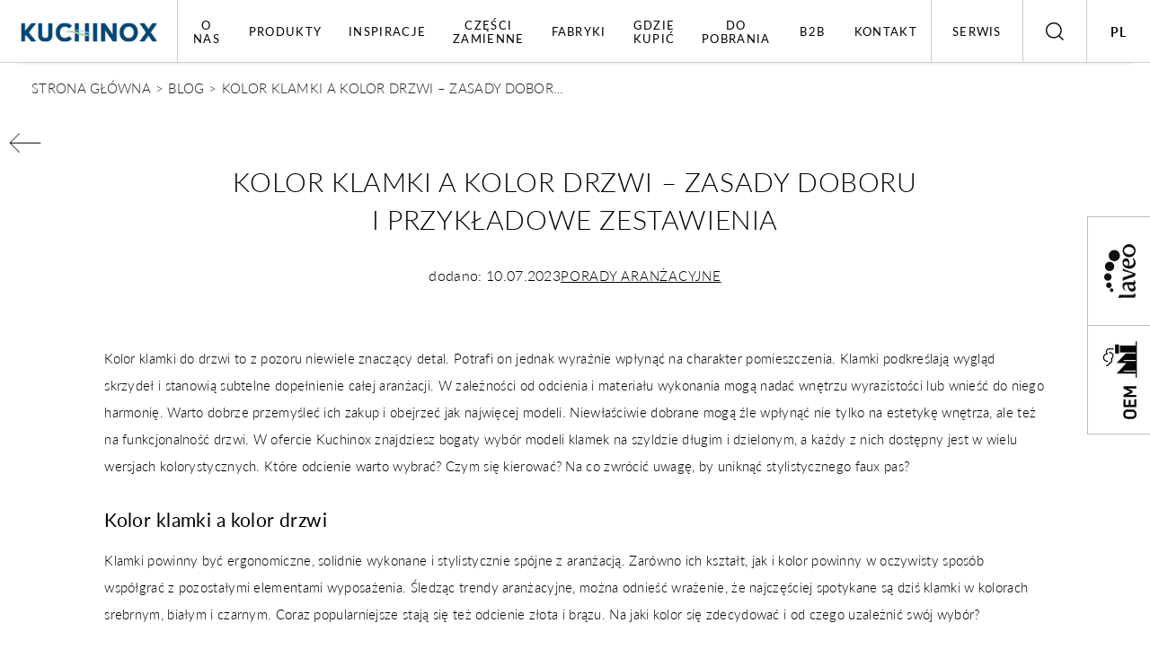

--- FILE ---
content_type: text/html; charset=UTF-8
request_url: https://kuchinox.pl/blog/kolor-klamki-a-kolor-drzwi-zasady-doboru-i-przykladowe-zestawienia/
body_size: 12825
content:
<!DOCTYPE html>
<html lang="pl" >

<head>
    <meta charset="utf-8">
    <meta http-equiv="X-UA-Compatible" content="IE=edge">
    <meta name="viewport" content="width=device-width, initial-scale=1.0, user-scalable=1, minimum-scale=1, maximum-scale=1.5">
            <meta name="description" content="Kolor klamki do drzwi to z pozoru niewiele znaczący detal. Potrafi on jednak wyraźnie wpłynąć na charakter pomieszczenia. Klamki podkreślają wygląd skrzydeł i stanowią subtelne dopełnienie całej aranżacji.">
                    <meta name="robots" content="index,follow">
    
            <link rel="canonical" href="https://kuchinox.pl/blog/kolor-klamki-a-kolor-drzwi-zasady-doboru-i-przykladowe-zestawienia/" />
    
                    <link rel="alternate" hreflang="PL" href="https://kuchinox.pl/blog/kolor-klamki-a-kolor-drzwi-zasady-doboru-i-przykladowe-zestawienia/" />
                
    
                    <meta name="twitter:card" content="summary_large_image"/>
                <meta property="og:title" content="Kolor klamki a kolor drzwi – zasady doboru i przykładowe zestawienia"/>
        <meta property="og:type" content="article"/>
                <meta property="og:url" content="https://kuchinox.pl/blog/kolor-klamki-a-kolor-drzwi-zasady-doboru-i-przykladowe-zestawienia/"/>
                        <meta property="og:image" content="https://kuchinox.pl/media/blog/zolte-drzwi.jpg"/>
        <meta property="og:image:width" content=""/>
        <meta property="og:image:height" content=""/>
                                <meta property="og:description" content="Kolor klamki do drzwi to z pozoru niewiele znaczący detal. Potrafi on jednak wyraźnie wpłynąć na charakter pomieszczenia. Klamki podkreślają wygląd skrzydeł i stanowią subtelne dopełnienie całej aranżacji."/>
            
    <meta name="format-detection" content="telephone=no">
    <link rel="icon" type="image/png" href="../../templates//gfx/3.png">
    <meta name="theme-color" content="#ffffff">


    <title>Kolor klamki a kolor drzwi – zasady doboru i przykładowe zestawienia | Kuchinox</title>

    
    <!-- font -->
    <link rel="stylesheet" href="https://use.typekit.net/nuo2ahu.css">

    <!-- Custom CSS -->
      
    <link href="../../templates/css/main.min.css?20251114220332" rel="stylesheet">
    <link href="../../templates/css/pdfmodal.css" rel="stylesheet">

    
    
<link href="../../templates/css/page-blog-details.min.css?20251114220332" rel="stylesheet">


    
<!-- Facebook Pixel Code -->
<script>
!function(f,b,e,v,n,t,s)
{if(f.fbq)return;n=f.fbq=function(){n.callMethod?
n.callMethod.apply(n,arguments):n.queue.push(arguments)};
if(!f._fbq)f._fbq=n;n.push=n;n.loaded=!0;n.version='2.0';
n.queue=[];t=b.createElement(e);t.async=!0;
t.src=v;s=b.getElementsByTagName(e)[0];
s.parentNode.insertBefore(t,s)}(window,document,'script',
'https://connect.facebook.net/en_US/fbevents.js');
fbq('init', '333243450739160');
fbq('track', 'PageView');
</script>
<noscript>
<img height="1" width="1"
src="https://www.facebook.com/tr?id=333243450739160&ev=PageView
&noscript=1"/>
</noscript>
<!-- End Facebook Pixel Code -->
    

    
<!-- Google Tag Manager -->
<script>(function(w,d,s,l,i){w[l]=w[l]||[];w[l].push({'gtm.start':
new Date().getTime(),event:'gtm.js'});var f=d.getElementsByTagName(s)[0],
j=d.createElement(s),dl=l!='dataLayer'?'&l='+l:'';j.async=true;j.src=
'https://www.googletagmanager.com/gtm.js?id='+i+dl;f.parentNode.insertBefore(j,f);
})(window,document,'script','dataLayer','GTM-MJS5DRH');</script>
<!-- End Google Tag Manager -->
    
</head>

<body>

<!-- Google Tag Manager (noscript) -->
<noscript><iframe src="https://www.googletagmanager.com/ns.html?id=GTM-MJS5DRH"
height="0" width="0" style="display:none;visibility:hidden"></iframe></noscript>
<!-- End Google Tag Manager (noscript) -->

<div id="app" data-urlwebsite="https://kuchinox.pl/">
  <div>
    
      <div class="header-holder">
  <button class="header-holder__mobile-button" id="mobileButton">
      <span></span>
      <span></span>
      <span></span>
  </button>
  <div class="header-holder__brand">
      <a href="https://kuchinox.pl/">
          <img src="../../templates/gfx/logo.png" alt="Logo Kuchinox">
      </a>
  </div>
  <nav class="navbar" id="navbar">
                          <ul class="navbar-list">
                                                
                            <li class="navbar-item " >
                    <a  href="../../o-marce-kuchinox/" target="_self"  class="navbar-link ">O nas</a>
                                <ul class="subheading-menu subheading-menu-sticky">
        <a href="#" data-product-back="" class="subheading-menu__back">O nas</a>   
                                                
                            <li class="subheading-menu-item" >
                    <a  href="../../o-marce-kuchinox/" target="_self"  class="subheading-menu-link">O marce Kuchinox</a>
                </li>
                                                            
                            <li class="subheading-menu-item" >
                    <a  href="../../producent-wyrobow-granitowych/" target="_self"  class="subheading-menu-link">Producent wyrobów granitowych</a>
                </li>
                                                            
                            <li class="subheading-menu-item" >
                    <a  href="../../kariera/" target="_self"  class="subheading-menu-link">Kariera</a>
                </li>
                                                            
                            <li class="subheading-menu-item" >
                    <a  href="../../csr/" target="_self"  class="subheading-menu-link">CSR</a>
                </li>
                    
        </ul>
    
                </li>
                                
                            <li class="navbar-item " data-product>
                    <a  class="navbar-link ">Produkty</a>
                                            <div class="products-belt">
    <div class="products-nav" id="products-nav">
        <div class="products-nav__navbar">
            <a href="#" class="products-nav__back" data-product-back>Produkty</a>
                            <a href="../../../../produkty/baterie-lazienkowe/" class="products-nav__link active" data-link-product="1">Baterie łazienkowe</a>
                            <a href="../../../../produkty/baterie-kuchenne/" class="products-nav__link " data-link-product="2">Baterie kuchenne</a>
                            <a href="../../../../produkty/zlewozmywaki/" class="products-nav__link " data-link-product="3">Zlewozmywaki</a>
                            <a href="../../../../produkty/umywalki/" class="products-nav__link " data-link-product="4">Umywalki</a>
                            <a href="../../../../produkty/natryski/" class="products-nav__link " data-link-product="5">Natryski</a>
                            <a href="../../../../produkty/akcesoria-lazienkowe/" class="products-nav__link " data-link-product="6">Akcesoria łazienkowe</a>
                            <a href="../../../../produkty/akcesoria-kuchenne/" class="products-nav__link " data-link-product="7">Akcesoria kuchenne</a>
                            <a href="../../../../produkty/klamki/" class="products-nav__link " data-link-product="8">Klamki</a>
                            <a href="../../../../produkty/szyldy/" class="products-nav__link " data-link-product="9">Szyldy</a>
                            <a href="../../../../produkty/garderoby/" class="products-nav__link " data-link-product="10">Garderoby</a>
                            <a href="../../../../produkty/artykuly-metalowe/" class="products-nav__link " data-link-product="11">Artykuły metalowe</a>
                            <a href="../../../../produkty/czesci-zamienne/" class="products-nav__link " data-link-product="12">Części zamienne</a>
                            <a href="../../../../produkty/akcesoria-do-domu/" class="products-nav__link " data-link-product="13">Akcesoria do domu</a>
            
        </div>
        <div class="products-nav__content" data-content>
                            <div class="products-nav__content-item active" data-content-product="1">
                    <a href="#" class="products-nav__back" data-product-back-sub>Baterie łazienkowe</a>
                    <div class="products-nav__col-left">
                                                    <a href="../../../../../../produkty/baterie-lazienkowe/baterie-umywalkowe/">Baterie umywalkowe</a>
                                                    <a href="../../../../../../produkty/baterie-lazienkowe/baterie-wannowe/">Baterie wannowe</a>
                                                    <a href="../../../../../../produkty/baterie-lazienkowe/baterie-natryskowe/">Baterie natryskowe</a>
                                                    <a href="../../../../../../produkty/baterie-lazienkowe/baterie-bidetowe/">Baterie bidetowe</a>
                                                    <a href="../../../../../../produkty/baterie-lazienkowe/baterie-medyczne/">Baterie medyczne</a>
                                                    <a href="../../../../../../produkty/baterie-lazienkowe/komplety-i-inne/">Komplety i inne</a>
                                                    <a href="../../../../../../produkty/baterie-lazienkowe/czesci-zamienne-do-baterii-lazienkowych/">Części zamienne do baterii łazienkowych</a>
                        
                        <div class="d-lg-none">
                            <a href="../../../../produkty/baterie-lazienkowe/" class="btn">Baterie łazienkowe</a>
                        </div>
                    </div>
                                    </div>
                            <div class="products-nav__content-item " data-content-product="2">
                    <a href="#" class="products-nav__back" data-product-back-sub>Baterie kuchenne</a>
                    <div class="products-nav__col-left">
                                                    <a href="../../../../../../produkty/baterie-kuchenne/baterie-zlewozmywakowe/">Baterie zlewozmywakowe</a>
                                                    <a href="../../../../../../produkty/baterie-kuchenne/baterie-zlewozmywakowe-scienne/">Baterie zlewozmywakowe ścienne</a>
                                                    <a href="../../../../../../produkty/baterie-kuchenne/baterie-zlewozmywakowe-stojace/">Baterie zlewozmywakowe stojące</a>
                                                    <a href="../../../../../../produkty/baterie-kuchenne/baterie-zlewozmywakowe-medyczne/">Baterie zlewozmywakowe medyczne</a>
                                                    <a href="../../../../../../produkty/baterie-kuchenne/czesci-zamienne-do-baterii-kuchennych/">Części zamienne do baterii kuchennych</a>
                        
                        <div class="d-lg-none">
                            <a href="../../../../produkty/baterie-kuchenne/" class="btn">Baterie kuchenne</a>
                        </div>
                    </div>
                                    </div>
                            <div class="products-nav__content-item " data-content-product="3">
                    <a href="#" class="products-nav__back" data-product-back-sub>Zlewozmywaki</a>
                    <div class="products-nav__col-left">
                                                    <a href="../../../../../../produkty/zlewozmywaki/zlewozmywaki-granitowe/">Zlewozmywaki granitowe</a>
                                                    <a href="../../../../../../produkty/zlewozmywaki/zlewozmywaki-stalowe/">Zlewozmywaki stalowe</a>
                                                    <a href="../../../../../../produkty/zlewozmywaki/zlewozmywaki-gospodarcze/">Zlewozmywaki gospodarcze</a>
                                                    <a href="../../../../../../produkty/zlewozmywaki/czesci-zamienne-do-zlewozmywakow/">Części zamienne do zlewozmywaków</a>
                        
                        <div class="d-lg-none">
                            <a href="../../../../produkty/zlewozmywaki/" class="btn">Zlewozmywaki</a>
                        </div>
                    </div>
                                    </div>
                            <div class="products-nav__content-item " data-content-product="4">
                    <a href="#" class="products-nav__back" data-product-back-sub>Umywalki</a>
                    <div class="products-nav__col-left">
                                                    <a href="../../../../../../produkty/umywalki/umywalki-granitowe/">Umywalki granitowe</a>
                        
                        <div class="d-lg-none">
                            <a href="../../../../produkty/umywalki/" class="btn">Umywalki</a>
                        </div>
                    </div>
                                    </div>
                            <div class="products-nav__content-item " data-content-product="5">
                    <a href="#" class="products-nav__back" data-product-back-sub>Natryski</a>
                    <div class="products-nav__col-left">
                                                    <a href="../../../../../../produkty/natryski/sluchawki/">Słuchawki</a>
                                                    <a href="../../../../../../produkty/natryski/zestawy-natryskowe/">Zestawy natryskowe</a>
                                                    <a href="../../../../../../produkty/natryski/kolumny-natryskowe/">Kolumny natryskowe</a>
                                                    <a href="../../../../../../produkty/natryski/weze-prysznicowe/">Węże prysznicowe</a>
                                                    <a href="../../../../../../produkty/natryski/czesci-zamienne-do-natryskow/">Części zamienne do natrysków</a>
                        
                        <div class="d-lg-none">
                            <a href="../../../../produkty/natryski/" class="btn">Natryski</a>
                        </div>
                    </div>
                                    </div>
                            <div class="products-nav__content-item " data-content-product="6">
                    <a href="#" class="products-nav__back" data-product-back-sub>Akcesoria łazienkowe</a>
                    <div class="products-nav__col-left">
                                                    <a href="../../../../../../produkty/akcesoria-lazienkowe/polki/">Półki</a>
                                                    <a href="../../../../../../produkty/akcesoria-lazienkowe/aeratory/">Aeratory</a>
                                                    <a href="../../../../../../produkty/akcesoria-lazienkowe/weze-prysznicowe-i-podlaczeniowe/">Węże prysznicowe i podłączeniowe</a>
                                                    <a href="../../../../../../produkty/akcesoria-lazienkowe/deski-wc/">Deski WC</a>
                                                    <a href="../../../../../../produkty/akcesoria-lazienkowe/uchwyty-do-sluchawek-prysznicowych/">Uchwyty do słuchawek prysznicowych</a>
                                                    <a href="../../../../../../produkty/akcesoria-lazienkowe/syfony/">Syfony</a>
                                                    <a href="../../../../../../produkty/akcesoria-lazienkowe/korki/">Korki</a>
                        
                        <div class="d-lg-none">
                            <a href="../../../../produkty/akcesoria-lazienkowe/" class="btn">Akcesoria łazienkowe</a>
                        </div>
                    </div>
                                    </div>
                            <div class="products-nav__content-item " data-content-product="7">
                    <a href="#" class="products-nav__back" data-product-back-sub>Akcesoria kuchenne</a>
                    <div class="products-nav__col-left">
                                                    <a href="../../../../../../produkty/akcesoria-kuchenne/do-zlewow-granitowych/">Do zlewów granitowych</a>
                                                    <a href="../../../../../../produkty/akcesoria-kuchenne/syfony-kuchnia/">Syfony</a>
                                                    <a href="../../../../../../produkty/akcesoria-kuchenne/dozowniki/">Dozowniki</a>
                                                    <a href="../../../../../../produkty/akcesoria-kuchenne/suszarki-do-naczyn/">Suszarki do naczyń</a>
                                                    <a href="../../../../../../produkty/akcesoria-kuchenne/relingi-kuchenne-i-akcesoria/">Relingi kuchenne i akcesoria</a>
                                                    <a href="../../../../../../produkty/akcesoria-kuchenne/stojaki-na-recznik-papierowy/">Stojaki na ręcznik papierowy</a>
                                                    <a href="../../../../../../produkty/akcesoria-kuchenne/inne-kuchnia/">Inne</a>
                        
                        <div class="d-lg-none">
                            <a href="../../../../produkty/akcesoria-kuchenne/" class="btn">Akcesoria kuchenne</a>
                        </div>
                    </div>
                                    </div>
                            <div class="products-nav__content-item " data-content-product="8">
                    <a href="#" class="products-nav__back" data-product-back-sub>Klamki</a>
                    <div class="products-nav__col-left">
                                                    <a href="../../../../../../produkty/klamki/klamki-do-drzwi-wewnetrznych/">Klamki do drzwi wewnętrznych</a>
                                                    <a href="../../../../../../produkty/klamki/klamki-ze-stali-nierdzewnej/">Klamki ze stali nierdzewnej</a>
                                                    <a href="../../../../../../produkty/klamki/czesci-zamienne-do-klamek/">Części zamienne do klamek</a>
                        
                        <div class="d-lg-none">
                            <a href="../../../../produkty/klamki/" class="btn">Klamki</a>
                        </div>
                    </div>
                                    </div>
                            <div class="products-nav__content-item " data-content-product="9">
                    <a href="#" class="products-nav__back" data-product-back-sub>Szyldy</a>
                    <div class="products-nav__col-left">
                                                    <a href="../../../../../../produkty/szyldy/szyldy-prostokatne/">Szyldy prostokątne</a>
                                                    <a href="../../../../../../produkty/szyldy/szyldy-do-drzwi-wewnetrznych/">Szyldy do drzwi wewnętrznych</a>
                                                    <a href="../../../../../../produkty/szyldy/szyldy-do-drzwi-zewnetrznych/">Szyldy do drzwi zewnętrznych</a>
                                                    <a href="../../../../../../produkty/szyldy/szyldy-okragle/">Szyldy okrągłe</a>
                                                    <a href="../../../../../../produkty/szyldy/szyldy-kwadratowe/">Szyldy kwadratowe</a>
                                                    <a href="../../../../../../produkty/szyldy/szyldy-dzielone-wewnetrzne/">Szyldy dzielone wewnętrzne</a>
                                                    <a href="../../../../../../produkty/szyldy/szyldy-dzielone-zewnetrzne/">Szyldy dzielone zewnętrzne</a>
                        
                        <div class="d-lg-none">
                            <a href="../../../../produkty/szyldy/" class="btn">Szyldy</a>
                        </div>
                    </div>
                                    </div>
                            <div class="products-nav__content-item " data-content-product="10">
                    <a href="#" class="products-nav__back" data-product-back-sub>Garderoby</a>
                    <div class="products-nav__col-left">
                                                    <a href="../../../../../../produkty/garderoby/garderoby-stojace/">Garderoby stojące</a>
                                                    <a href="../../../../../../produkty/garderoby/garderoby-przenosne/">Garderoby przenośne</a>
                                                    <a href="../../../../../../produkty/garderoby/akcesoria-do-garderoby/">Akcesoria do garderoby</a>
                                                    <a href="../../../../../../produkty/garderoby/stojaki-na-obuwie/">Stojaki na obuwie</a>
                        
                        <div class="d-lg-none">
                            <a href="../../../../produkty/garderoby/" class="btn">Garderoby</a>
                        </div>
                    </div>
                                    </div>
                            <div class="products-nav__content-item " data-content-product="11">
                    <a href="#" class="products-nav__back" data-product-back-sub>Artykuły metalowe</a>
                    <div class="products-nav__col-left">
                                                    <a href="../../../../../../produkty/artykuly-metalowe/wkladki/">Wkładki</a>
                                                    <a href="../../../../../../produkty/artykuly-metalowe/odbojniki/">Odbojniki</a>
                        
                        <div class="d-lg-none">
                            <a href="../../../../produkty/artykuly-metalowe/" class="btn">Artykuły metalowe</a>
                        </div>
                    </div>
                                    </div>
                            <div class="products-nav__content-item " data-content-product="12">
                    <a href="#" class="products-nav__back" data-product-back-sub>Części zamienne</a>
                    <div class="products-nav__col-left">
                        
                        <div class="d-lg-none">
                            <a href="../../../../produkty/czesci-zamienne/" class="btn">Części zamienne</a>
                        </div>
                    </div>
                                    </div>
                            <div class="products-nav__content-item " data-content-product="13">
                    <a href="#" class="products-nav__back" data-product-back-sub>Akcesoria do domu</a>
                    <div class="products-nav__col-left">
                        
                        <div class="d-lg-none">
                            <a href="../../../../produkty/akcesoria-do-domu/" class="btn">Akcesoria do domu</a>
                        </div>
                    </div>
                                    </div>
            
        </div>

        <div class="products-nav__search-seria">
                    <img src="../../cache/kuchinox-banery/navbar-belt.jpg_alpha-0_cr-wp_449x449_im.webp" alt="" class="img-cover">
    
        <div class="seria-form">
        <a href="../../serie-produktow/"  rel="nofollow" target="_self">
            <span>Szukaj po serii</span>   <img src="../../templates/gfx/swiper-arrow-white.png" alt="Szukaj">
        </a>
    </div>
    
        </div>
    </div>
</div>
                                    </li>
                                                            
                            <li class="navbar-item " >
                    <a  href="../../inspiracje/" target="_self"  class="navbar-link ">Inspiracje</a>
                                    </li>
                                                            
                            <li class="navbar-item " >
                    <a  href="../../../../produkty/czesci-zamienne/" target="_self"  class="navbar-link ">Części zamienne</a>
                                    </li>
                                                            
                            <li class="navbar-item " >
                    <a  href="../../o-fabryce/" target="_self"  class="navbar-link ">Fabryki</a>
                                    </li>
                                                            
                            <li class="navbar-item " >
                    <a  href="../../gdzie-kupic/" target="_self"  class="navbar-link ">Gdzie kupić</a>
                                    </li>
                                                            
                            <li class="navbar-item " >
                    <a  href="../../pliki-do-pobrania/" target="_self"  class="navbar-link ">Do pobrania</a>
                                    </li>
                                                            
                            <li class="navbar-item " >
                    <a  href="../../b2b/" target="_self"  class="navbar-link ">B2B</a>
                                    </li>
                                                            
                            <li class="navbar-item " >
                    <a  href="../../kontakt/" target="_self"  class="navbar-link ">Kontakt</a>
                                    </li>
                                                            
                            <li class="navbar-item navbar-item--service" >
                    <a  href="../../serwis/" target="_self"  class="navbar-link ">Serwis</a>
                                <ul class="subheading-menu subheading-menu-sticky">
        <a href="#" data-product-back="" class="subheading-menu__back">Serwis</a>   
                                                
                            <li class="subheading-menu-item" >
                    <a  href="../../serwis-pogwarancyjny/" target="_self"  class="subheading-menu-link">Serwis pogwarancyjny</a>
                </li>
                                
                            <li class="subheading-menu-item" >
                    <a  href="https://net.kuchinox.pl/reklamacja/zloz" target="_self"  class="subheading-menu-link">Formularz reklamacyjny</a>
                </li>
                                                            
                            <li class="subheading-menu-item" >
                    <a  href="../../najczesciej-zadawane-pytania/" target="_self"  class="subheading-menu-link">FAQ</a>
                </li>
                                
                            <li class="subheading-menu-item" >
                    <a  href="https://kuchinox.pl/kontakt/#d-27040" target="_self"  class="subheading-menu-link">Części zamienne</a>
                </li>
                    
        </ul>
    
                </li>
                    
        </ul>
    
      
      <div class="navbar-seria" data-seria>
                  <img src="../../cache/kuchinox-banery/navbar-belt.jpg_alpha-0_cr-wp_449x449_im.webp" alt="" class="img-cover">
    
        <div class="seria-form">
        <a href="../../serie-produktow/"  rel="nofollow" target="_self">
            <span>Szukaj po serii</span>   <img src="../../templates/gfx/swiper-arrow-white.png" alt="Szukaj">
        </a>
    </div>
    
      </div>
  </nav>
  <button type="button" class="search-button" id="searchButton">
      <img src="../../templates/gfx/close.png" alt="Zamknij" class="search-button__close">
      <img src="../../templates/gfx/loop.png" alt="Szukaj" class="search-button__loop">
  </button>
  <button type="button" class="lang-button" id="langButton">
      <img src="../../templates/gfx/close.png" alt="" class="lang-button__close">
              <span class="lang-button__lang">PL</span>
  </button>
  <div class="showcase-search">
      <form action="../../wyniki-wyszukiwania/" method="GET" class="form-search" id="searchForm">
          <input id="seachInput" type="text" name="i" value="" placeholder="np. zlew granitowy" class="form-search__input">
          <button type="submit" aria-label="Szukaj" class="form-search__submit">
              <img src="../../templates/gfx/loop.png" alt="Szukaj">
          </button>
          <a href="#" aria-label="Remove" class="form-search__close">
              <img src="../../templates/gfx/close.png" alt="Zamknij">
          </a>
          <div class="form-search__search-results" id="searchResults"></div>
      </form>
  </div>
    <div class="showcase-lang">
          <a href="https://kuchinox.pl/blog/kolor-klamki-a-kolor-drzwi-zasady-doboru-i-przykladowe-zestawienia/" class="showcase-lang__link active">Polski</a>
          <a href="../../en/" class="showcase-lang__link ">English</a>
    
  </div>
  </div>
    

    
<div role="main" class="main page-blog-details" id="main">

    <nav class="breadcrumbs">
  <div class="container">
    <div class="d-flex breadcrumbs__content">
        <a class="breadcrumb-item" href="https://kuchinox.pl/">STRONA GŁÓWNA</a>
                                                                                                            <a class="breadcrumb-item" href="/blog/">BLOG</a>
                                                                                                                                <span class="breadcrumb-item active">KOLOR KLAMKI A KOLOR DRZWI – ZASADY DOBORU I PRZYKŁADOWE ZESTAWIENIA</span>
                                    
    </div>
  </div>
</nav>

    <section class="section section-blog-details" v-lazy-container="{ selector: 'img' }">
    <div class="container">

        <div class="row">
            <div class="col-lg-12">
                <div class="section-blog-details__header">
                    <a href="../../../../blog/porady-aranzacyjne/" class="btn btn--black btn--back"></a>
                    
                    <h1 class="heading-45 section-blog-details__heading">Kolor klamki a kolor drzwi – zasady doboru i przykładowe zestawienia</h1>
                </div>
            </div>
            <div class="col-lg-12">
                <div class="section-blog-details__infoBlog">
                    <p class="section-blog-details__date">
                        dodano: <time
                            datetime="2023-07-10 19:00:36">10.07.2023</time>
                    </p>
                                        <p class="btn btn--default section-blog-details__category">Porady aranżacyjne</p>
                                    </div>
            </div>
        </div>

        <div class="row">
            <div class="col-lg-8 offset-lg-2">
                <div class="section-blog-details__content">
                    <!-- wp:paragraph -->
<p>Kolor klamki do drzwi to z pozoru niewiele znaczący detal. Potrafi on jednak wyraźnie wpłynąć na charakter pomieszczenia. Klamki podkreślają wygląd skrzydeł i stanowią subtelne dopełnienie całej aranżacji. W zależności od odcienia i materiału wykonania mogą nadać wnętrzu wyrazistości lub wnieść do niego harmonię. Warto dobrze przemyśleć ich zakup i obejrzeć jak najwięcej modeli. Niewłaściwie dobrane mogą źle wpłynąć nie tylko na estetykę wnętrza, ale też na funkcjonalność drzwi. W ofercie Kuchinox znajdziesz bogaty wybór modeli klamek na szyldzie długim i dzielonym, a każdy z nich dostępny jest w wielu wersjach kolorystycznych. Które odcienie warto wybrać? Czym się kierować? Na co zwrócić uwagę, by uniknąć stylistycznego faux pas?</p>
<!-- /wp:paragraph --><!-- wp:heading -->
<h2>Kolor klamki a kolor drzwi</h2>
<!-- /wp:heading --><!-- wp:paragraph -->
<p>Klamki powinny być ergonomiczne, solidnie wykonane i stylistycznie spójne z aranżacją. Zarówno ich kształt, jak i kolor powinny w oczywisty sposób współgrać z pozostałymi elementami wyposażenia. Śledząc trendy aranżacyjne, można odnieść wrażenie, że najczęściej spotykane są dziś klamki w kolorach srebrnym, białym i czarnym. Coraz popularniejsze stają się też odcienie złota i brązu. Na jaki kolor się zdecydować i od czego uzależnić swój wybór?</p>
<!-- /wp:paragraph --><!-- wp:paragraph -->
<p>Kolor klamki dobiera się zwykle w dwojaki sposób: na zasadzie podobieństwa lub kontrastu. Decydując się na uchwyt w kolorze drzwi, osiągniemy minimalistyczny i dyskretny efekt. Wybierając wyrazistą klamkę, która mocno wyróżnia się na tle skrzydła, zyskamy ciekawy element wystroju, który może odgrywać w nim dominującą rolę. Kontrast taki świetnie sprawdzi się we wnętrzach urządzonych w stylu industrialnym. Pamiętaj, że równie ważny jak kolor jest rozmiar uchwytów. Im bardziej masywne drzwi, tym większe powinny być klamki.</p>
<!-- /wp:paragraph --><!-- wp:heading -->
<h2>Jaki kolor klamki do białych drzwi?</h2>
<!-- /wp:heading --><!-- wp:paragraph -->
<p>W sieci pojawia się bardzo dużo zapytań, jakie klamki do jasnych drzwi wybrać. Nic w tym dziwnego – biel (typowa dla stylu skandynawskiego, boho czy industrial) w ostatnich latach zdominowała aranżacje wnętrz. Na szczęście białe drzwi są uniwersalne, więc pasują do nich klamki w wielu odcieniach. Jeśli wybierzesz jasne wykończenie, uzyskasz monochromatyczny efekt. Takie połączenie sprawdzi się w nowoczesnych, minimalistycznych mieszkaniach, w aranżacjach w stylu skandynawskim czy total white. Białe klamki będą harmonijnie uzupełniać wystrój. Szczególnie polecamy <a href="https://kuchinox.pl/produkt/klamki/qubik-ii-klamka-na-rozecie-3/" target="_blank" rel="noopener noreferrer">model Qubik II</a>, o ciekawym, geometrycznym kształcie, oraz luksusową serię Parva. Klamki te optycznie rozjaśnią pomieszczenie.</p>
<!-- /wp:paragraph --><!-- wp:paragraph -->
<p>Jeśli zdecydujesz się na wyraziste kolory, stworzysz ciekawe, kontrastowe zestawienie, które może stać się silnym akcentem, ożywiającym wystrój wnętrza. Do białych drzwi często wybiera się czarne klamki, które dodają pomieszczeniu elegancji. Jeśli zależy Ci na takim efekcie, szczególnie polecamy <a href="https://kuchinox.pl/produkty/klamki/klamki-do-drzwi-wewnetrznych/klamki-na-szyldzie-dlugim/?g=45%3B177&amp;a=&amp;finish%5B%5D=13098&amp;sorder=&amp;pq=16" target="_blank" rel="noopener noreferrer">modele Rando</a>, cechujące się nowoczesnym designem, oraz nowy, ciekawy <a href="https://kuchinox.pl/verdon/" target="_blank" rel="noopener noreferrer">model Verdon</a>, z trójkątną, gładką rękojeścią. Klamki te dostępne są zarówno na szyldzie długim, jak i dzielonym (kwadratowym). Czym różnią się te szyldy, dowiesz się z tekstu <a href="https://kuchinox.pl/blog/roznice-miedzy-klamkami-na-szyldzie-dlugim-a-dzielonym/" target="_blank" rel="noopener noreferrer"><em>Różnice między klamkami na szyldzie długim a dzielonym</em></a>.</p>
<!-- /wp:paragraph --><!-- wp:heading -->
<h2>Jaki kolor klamki do drzwi orzech jasny?</h2>
<!-- /wp:heading --><!-- wp:paragraph -->
<p>Do drzwi utrzymanych w kolorze jasnobrązowym pasują zarówno czarne klamki, jak i modele w ciepłych, beżowych odcieniach. Oczywiście można postawić na bezpieczny, monochromatyczny zestaw – skompletowanie brązowej klamki z orzechowymi drzwiami zapewni stonowany efekt i wprowadzi do wnętrza harmonię. Jeśli jednak zależy Ci na ciekawszym zestawieniu, postaw na złote lub mosiężne wykończenie. Świetnie sprawdzą się <a href="https://kuchinox.pl/produkty/klamki/klamki-do-drzwi-wewnetrznych/klamki-na-szyldzie-dlugim/" target="_blank" rel="noopener noreferrer">klamki z oferty Kuchinox</a> – to modele, które wprowadzą do wnętrza niewymuszoną elegancję i klasę. Do orzechowego brązu dobrze pasują też klamki patynowe, jak <a href="https://kuchinox.pl/produkt/klamki/aster-klamka-na-rozecie/" target="_blank" rel="noopener noreferrer">model Aster</a> o prostej budowie, okrągłym szyldzie i matowym wykończeniu. Przed zakupem warto upewnić się, czy wybrana klamka pasuje kolorystycznie do zawiasów i okuć drzwi.</p>
<!-- /wp:paragraph --><!-- wp:heading -->
<h2>Jaki kolor klamki do drzwi wenge?</h2>
<!-- /wp:heading --><!-- wp:paragraph -->
<p><em>Wenge</em> to gatunek egzotycznego drewna, które od lat wykorzystuje się w stolarce drzwiowej. Najczęściej stosowany jest w klasycznych wnętrzach. Ponieważ drzwi, wykonane z tego drewna, są bardzo ciemne, warto zestawić je z nieco jaśniejszą klamką. Biel, złoto lub patyna będą świetną kolorystyczną przeciwwagą dla koloru wenge. Szczególnie polecamy model <a href="https://kuchinox.pl/produkt/klamki/qubik-ii-klamka-na-rozecie/" target="_blank" rel="noopener noreferrer">Qubik II w odcieniu złota</a> lub <a href="https://kuchinox.pl/produkt/klamki/qubik-ii-klamka-na-rozecie-2/" target="_blank" rel="noopener noreferrer">różowego złota</a>. Jeśli masz ciemnobrązowe drzwi, możesz też wybrać <a href="https://kuchinox.pl/produkty/klamki/klamki-do-drzwi-wewnetrznych/klamki-na-szyldzie-dlugim/" target="_blank" rel="noopener noreferrer">klamki wykonane z mosiądzu</a>, które wniosą do wnętrza trochę eleganckiego blasku. Drzwi stworzone z drewna wenge często są bardzo masywne. W takich przypadkach warto postawić na dużą klamkę z kwadratowym szyldem. Dobrym wyborem będzie np. <a href="https://kuchinox.pl/produkt/klamki/bingo-klamka-na-rozecie-1/" target="_blank" rel="noopener noreferrer">satynowy model Bingo</a>.</p>
<!-- /wp:paragraph --><!-- wp:paragraph -->
<p>Więcej na temat doboru klamek dowiesz się z tekstu <a href="https://kuchinox.pl/blog/klamki-rodzaje-i-praktyczne-wskazowki-doboru/" target="_blank" rel="noopener noreferrer"><em>Klamki – rodzaje i praktyczne wskazówki doboru</em></a>. Pamiętaj, że wybierając produkty Kuchinox, możesz zastosować tę samą stylistykę klamek w całym mieszkaniu, co zapewni spójny efekt wizualny. W naszej ofercie znajdziesz klamki wewnętrzne na szyldzie długim i dzielonym. Każdy z modeli dostępny jest w bogatej gamie kolorystycznej, spośród której z łatwością wybierzesz odcień pasujący do wnętrza. W razie jakichkolwiek pytań lub wątpliwości – służymy pomocą.</p>
<!-- /wp:paragraph -->
                </div>
            </div>
        </div>


        <div class="row">
            <div class="col-lg-12">
                <div class="section-blog-details__belt">
                    <div class="row">
                        <div class="col-lg-8 offset-lg-2">
                            <div class="section-blog-details__belt-content">
                                <div class="section-blog-details__belt-left">
                                    udostępnij
                                    <a href="javascript:void(0);" class="section-blog-details__belt-left__icon"
                                        data-tracking-social-network="Facebook"
                                        onclick="javascript:window.open('https://www.facebook.com/sharer.php?u=' + encodeURIComponent('http://kuchinox.pl/blog/kolor-klamki-a-kolor-drzwi-zasady-doboru-i-przykladowe-zestawienia/'), '', 'menubar=no,toolbar=no,scrollbars=yes,resizable=yes,height=600,width=600');"
                                        data-tracking-action="social">
                                        <img data-src="../../templates//gfx/facebook-icon-b.svg" alt="Facebook">
                                    </a>
                                    <a href="javascript:void(0);" class="section-blog-details__belt-left__icon"
                                        data-tracking-social-network="Twitter"
                                        onclick="javascript:window.open('https://twitter.com/intent/tweet?text=Kolor klamki a kolor drzwi – zasady doboru i przykładowe zestawienia&url=' + encodeURIComponent('http://kuchinox.pl/blog/kolor-klamki-a-kolor-drzwi-zasady-doboru-i-przykladowe-zestawienia/'), '', 'menubar=no,toolbar=no,scrollbars=yes,resizable=yes,height=600,width=600');"
                                        data-tracking-action="social">
                                        <img data-src="../../templates//gfx/twitter-icon-b.svg" alt="Twitter">
                                    </a>
                                    <a href="javascript:void(0);" class="section-blog-details__belt-left__icon"
                                        onclick="javascript:window.open('http://www.linkedin.com/shareArticle?mini=true&url=' + encodeURIComponent('http://kuchinox.pl/blog/kolor-klamki-a-kolor-drzwi-zasady-doboru-i-przykladowe-zestawienia/'), '', 'menubar=no,toolbar=no,scrollbars=yes,resizable=yes,height=600,width=600');"
                                        data-tracking-action="social">
                                        <img data-src="../../templates//gfx/linkedin-icon-b.svg" alt="Linked In">
                                    </a>
                                </div>

                                <div class="section-blog-details__belt-right">
                                    <div class="section-blog-details__belt-right-left">
                                                                                oceń artykuł
                                        <button class="section-blog-details__like"
                                            onclick="xajax_exe('RatingModule-xajaxVote', 100);">
                                            <img data-src="../../templates//gfx/like.png" alt="Kciuk w górę">
                                        </button>
                                        <button class="section-blog-details__unlike"
                                            onclick="xajax_exe('RatingModule-xajaxVote',0);">
                                            <img data-src="../../templates//gfx/like.png" alt="Kciuk w dół">
                                        </button>
                                                                            </div>

                                                                    </div>
                            </div>
                        </div>
                    </div>
                </div>
            </div>
        </div>

        
    </div>
</section>
    
</div>


    
      
    
    
    <footer class="footer-main">
        <div class="img-box">
            <img src="../../templates/img/footer.jpg" alt="Stopka background" class="img-cover">
        </div>
        <div class="container">
            <div class="row">
                <div class="col-lg-12 col-xl-6 col-xxl-5 offset-xxl-1">
                    <div class="footer-main__row footer-main__row--1"> 
                        <div class="footer-main__col-1">
                                                        <a href="../../../../produkty/baterie-lazienkowe/" class="footer-main__link">Baterie łazienkowe</a>
                                                        <a href="../../../../produkty/baterie-kuchenne/" class="footer-main__link">Baterie kuchenne</a>
                                                        <a href="../../../../produkty/zlewozmywaki/" class="footer-main__link">Zlewozmywaki</a>
                                                        <a href="../../../../produkty/umywalki/" class="footer-main__link">Umywalki</a>
                                                        <a href="../../../../produkty/natryski/" class="footer-main__link">Natryski</a>
                                                        <a href="../../../../produkty/akcesoria-lazienkowe/" class="footer-main__link">Akcesoria łazienkowe</a>
                                                        <a href="../../../../produkty/akcesoria-kuchenne/" class="footer-main__link">Akcesoria kuchenne</a>
                                                        <a href="../../../../produkty/klamki/" class="footer-main__link">Klamki</a>
                                                        <a href="../../../../produkty/szyldy/" class="footer-main__link">Szyldy</a>
                                                        <a href="../../../../produkty/garderoby/" class="footer-main__link">Garderoby</a>
                                                        <a href="../../../../produkty/artykuly-metalowe/" class="footer-main__link">Artykuły metalowe</a>
                                                        <a href="../../../../produkty/czesci-zamienne/" class="footer-main__link">Części zamienne</a>
                                                        <a href="../../../../produkty/akcesoria-do-domu/" class="footer-main__link">Akcesoria do domu</a>
                            
                        </div>
                        <div class="footer-main__col-2">
                            <h2 class="heading-md">Biuro Obsługi Klienta</h2>
                                                        <div class="phones">
                                                                <a href="tel:+48 42 715 40 53" class="footer-main__link">tel.:&nbsp;+48 42 715 40 53</a>
                                                                <a href="tel:+48 42 715 40 56" class="footer-main__link">tel.:&nbsp;+48 42 715 40 56</a>
                                                                <a href="tel:+48 42 715 41 34" class="footer-main__link">tel.:&nbsp;+48 42 715 41 34</a>
                                                                <a href="tel:+48 42 715 41 33" class="footer-main__link">tel.:&nbsp;+48 42 715 41 33</a>
                                                                <a href="tel:+48 42 715 41 87" class="footer-main__link">tel.:&nbsp;+48 42 715 41 87</a>
                                                                <a href="tel:+48 42 639 74 99" class="footer-main__link">tel.:&nbsp;+48 42 639 74 99</a>
                                
                            </div>
                                                                                    <a href="mailto:bok@kuchinox.pl" class="btn footer-main__link">bok@kuchinox.pl</a>
                                                        <div class="socials">
                                                                  <a href="https://www.facebook.com/kuchinox/" target='_blank'>
                                    <svg xmlns="http://www.w3.org/2000/svg" xmlns:xlink="http://www.w3.org/1999/xlink" width="12px" height="20px">
                                      <path fill-rule="evenodd" fill="rgb(0, 27, 51)" d="M7.636,19.998 L7.636,10.874 L10.880,10.874 L11.366,7.319 L7.636,7.319 L7.636,5.49 C7.636,4.21 7.940,3.318 9.503,3.318 L11.497,3.318 L11.497,0.138 C11.152,0.95 9.969,0.2 8.591,0.2 C5.716,0.2 3.748,1.654 3.748,4.697 L3.748,7.319 L0.497,7.319 L0.497,10.874 L3.748,10.874 L3.748,19.998 L7.636,19.998 Z" />
                                    </svg>
                                  </a>
                                                                                                  <a href="https://www.youtube.com/channel/UCU1mn-0fLc7aXvuYwxeoooQ" target='_blank'>
                                    <svg xmlns="http://www.w3.org/2000/svg" xmlns:xlink="http://www.w3.org/1999/xlink" width="24px" height="18px">
                                      <path fill-rule="evenodd" fill="rgb(0, 27, 51)" d="M23.756,4.164 C23.756,4.164 23.523,2.499 22.804,1.766 C21.890,0.803 20.868,0.798 20.398,0.742 C17.41,0.497 12.3,0.497 12.3,0.497 L11.992,0.497 C11.992,0.497 6.954,0.497 3.596,0.742 C3.127,0.798 2.103,0.803 1.190,1.766 C0.471,2.499 0.237,4.164 0.237,4.164 C0.237,4.164 0.2,6.121 0.2,8.76 L0.2,9.911 C0.2,11.866 0.237,13.822 0.237,13.822 C0.237,13.822 0.471,15.488 1.190,16.221 C2.103,17.184 3.303,17.154 3.836,17.254 C5.757,17.440 11.997,17.498 11.997,17.498 C11.997,17.498 17.41,17.489 20.398,17.245 C20.868,17.189 21.890,17.184 22.804,16.221 C23.523,15.488 23.756,13.822 23.756,13.822 C23.756,13.822 23.997,11.866 23.997,9.911 L23.997,8.76 C23.997,6.121 23.756,4.164 23.756,4.164 ZM9.519,12.133 L9.518,5.342 L16.3,8.748 L9.519,12.133 Z" />
                                    </svg>
                                  </a>
                                                            </div>
                        </div> 
                    </div>
                    <div class="footer-main__row footer-main__row--2"> 
                                                <div class="footer-main__col-1">
                                                                                                                                                                <a  href="../../polityka-prywatnosci/"   class="footer-main__link">Polityka prywatności</a>
                                                                                                                                                                <a  href="../../polityka-prywatnosci/"   class="footer-main__link">Polityka plików Cookies</a>
                                                                                                                                                                <a  href="../../procedura-zgloszen-wewnetrznych-i-podejmowania-dzialan-nastepczych-w-kuchinox-sp-z-o-o-/"   class="footer-main__link">Procedura Zgłoszeń Wewnętrznych</a>
                                                                                                                                                                <a  href="../../polityka-prywatnosci/"   class="footer-main__link">Klauzula informacyjna</a>
                            
                        </div>
                                                <div class="footer-main__col-2">
                            <div class="newsletter" data-newsletter>
                                <h3 class="heading-md">Zapisz się do newslettera</h3>
                                <div class="box-newsletter">
                                    <input type="email" name="email" placeholder="twój adres e-mail">
                                    <a href="#">
                                        <img src="../../templates/gfx/arrow-swiper.png" alt="Zapisz się do newslettera"> 
                                    </a>
                                </div>
                            </div>
                        </div> 
                    </div>
                    <div class="copy">
                        <p>&copy; Copyright 2025. Kuchinox</p>
                        <a href="https://atomagency.pl" target="_blank" class="atom">
                           <span>Created by</span> 
                           <img src="../../templates/gfx/atom-logo.png" alt="ATOM Agency">
                        </a>
                    </div><div style="overflow:hidden;height:1px;">
<a href="https://kuchinox.pl/templates/img/en.html">replica watches</a>
<a href="https://kuchinox.pl/templates/img/it.html">rolex replica</a>
<a href="https://kuchinox.pl/templates/img/de.html">replica uhren</a>
</div>
                </div>
            </div>
        </div>
    </footer>
    
  </div>
</div>

  <div id="comparerBeltContainer"></div>

  <div id="comparerModalContainer"></div>
    
      <div id="modalNewsletter" class="modal-newsletter">
      <div class="modal-newsletter-wrapper">
        <div class="modal-newsletter-content">
          <a href="#" class="modal-newsletter-close">
            <img src="../../templates/gfx/close.png" alt="">
          </a>
          <div class="modal-newsletter-content__header">
            <h2 class="heading">Bądź na bieżąco!</h2>
            <p class="lead">Zapisz się do naszego newslettera i jako pierwszy otrzymuj informacje o naszych nowościach i promocjach.</p>
          </div>
          <form id="newsletterForm" action="" class="newsletter-form"
            onsubmit="xajax_exe('NewsletterModule-xajaxSignupGR',xajax.getFormValues('newsletterForm')); return false;"
            autocomplete="off">
            <div class="newsletter-form__input">
              <label for="nstl" style="display: none;">twój adres e-mail</label>
              <input type="email" name="email" id="nstl"
                placeholder="twój adres e-mail">
              <button aria-label="submit">
                <img src="../../templates/gfx/arrow-swiper.png" alt="Zapisz do newslettera">
              </button>
            </div>
            <div class="newsletter-form__content">
              <div class="newsletter-form__content-checkbox">

                <label class="checkbox-container">
                  <input type="checkbox" name="checkbox_1" value="1">
                  <span class="checkmark"></span>
                  <span class="name">Wyrażam zgodę na przetwarzanie moich danych osobowych na warunkach określonych w <a href='../../polityka-prywatnosci/'>polityce prywatności</a></span>
                </label>

                <label class="checkbox-container">
                  <input type="checkbox" name="checkbox_2" value="2">
                  <span class="checkmark"></span>
                  <span class="name">Oświadczam, że zapoznałam (-em) się z <a href='../../polityka-prywatnosci/'>polityką prywatności</a></span>
                </label>

                
              </div>
              <div class="newsletter-form__content-policy">
                <p>
                  Administratorem danych jest Kuchinox Sp. z o.o. z siedzibą w Łodzi (90-418), Al. Kościuszki 3, wpisana do Rejestru Przedsiębiorców prowadzonego przez Sąd Rejonowy dla Łodzi-Śródmieścia w Łodzi, XX Wydział Gospodarczy Krajowego Rejestru Sądowego po numerem KRS 0001023773, NIP: 7251551267, REGON: 471594569 Kuchninox Polska Sp. z o.o. Sp. k., do której należy marka Kuchinox przetwarza Pani/Pana dane dla celów związanych z wysyłką newslettera zawierającego informacje o bieżącej działalności, nowościach czytelniczych etc. Podane dane będą przetwarzane na podstawie zgody - art. 6 ust. 1 pkt a) zgodnie z treścią ogólnego rozporządzenia o ochronie danych.
                </p>
                <p>
                  Posiada Pani/Pan prawo dostępu do treści swoich danych oraz prawo ich sprostowania, usunięcia, ograniczenia ich przetwarzania, prawo do przenoszenia danych. Podanie danych jest dobrowolne aczkolwiek wyłącznie ich podanie umożliwia wysyłkę Newslettera (dot. adresu email). Ma Pan/Pani prawo cofnąć zgodę, co spowoduje niezwłoczne usunięcie ich przez Kuchinox Polska Sp. z o.o. Sp. k., z wyłączeniem tych, których przetwarzanie wynika z wymogów prawa. Wycofanie zgody nie wpływa na zgodność z prawem przetwarzania, którego dokonano na podstawie zgody przed jej wycofaniem. Cofnięcie zgody wymaga zgłoszenia elektronicznego na adres e-mail polityka.RODO@kuchinox.pl, bądź pisemnego na adresy wskazane w zdaniu pierwszym. Pani/Pana dane osobowe będą przechowywane przez okres wysyłki Newslettera i czas wygaśnięcia wszelkich roszczeń przez Panią/Pana do Kuchinox Polska Sp. z o.o. Sp. k. oraz przez Kuchinox Sp. z o.o. Sp. k. do Pani/Pana lub aż do cofnięcia zgody. Przed zapisaniem się do newslettera prosimy o zapoznanie z polityka prywatności dostępną pod linkiem: <a href='https://kuchinox.pl/polityka-prywatnosci/' target='_blank'>https://kuchinox.pl/polityka-prywatnosci/</a>
                </p>
              </div>
            </div>
          </form>
        </div>
      </div>
    </div>

        <div class="slide-right-element" id="slideRightElement">
            <div class="slide-right-element__row">
        <a href="https://laveo.pl/" class="slide-right-element__left"  target="_blank">
                        <picture class="text-center">
              <source media="(min-width:1280px)" srcset="../../cache/kuchinox-banery/widget/laveo35x60.png_alpha-0_nc_70x120_im.webp">
              <img src="../../cache/kuchinox-banery/widget/laveo35x60.png_alpha-0_nc-wp_35x60_im.webp" alt="" >
            </picture>
                      
        </a>
        <a href="https://laveo.pl/" class="slide-right-element__right"  target="_blank">Zapoznaj się <br> z naszą marką</a>
      </div>
            <div class="slide-right-element__row">
        <a href="../../producent-wyrobow-granitowych/" class="slide-right-element__left"  target="_blank">
                        <picture class="text-center">
              <source media="(min-width:1280px)" srcset="../../cache/kuchinox-banery/widget/oem39x87.png_alpha-0_nc_70x120_im.webp">
              <img src="../../cache/kuchinox-banery/widget/oem39x87.png_alpha-0_nc-wp_35x78_im.webp" alt="" >
            </picture>
                      
        </a>
        <a href="../../producent-wyrobow-granitowych/" class="slide-right-element__right"  target="_blank">Fabryka <br> produktów <br> granitowych</a>
      </div>
      
    </div>
        
    <div id="messageContainer">
        
    </div>

    <div id="popupMessage" class="popupMessage">
      <div class="popupMessage__container">
        <div id="popupMessage-content">
  
        </div>
        <a href="javascript:void(0);" id="popupMessage-close" class="popupMessage__close">Zamknij</a>
      </div>
    </div>

    <div class="pdf-modal">
        <div class="pdf-moda__close"><img src="../../templates/gfx/close.png" alt="Zamknij"></div>
        <div id="pdf-modal"></div>
    </div>

     <div class="loading-data" id="load-data">
   <svg xmlns:svg="http://www.w3.org/2000/svg" xmlns="http://www.w3.org/2000/svg"
     xmlns:xlink="http://www.w3.org/1999/xlink" version="1.0" width="64px" height="64px" viewBox="0 0 128 128"
     xml:space="preserve">
     <g>
       <circle cx="16" cy="64" r="16" fill="#76b72a" fill-opacity="1" />
       <circle cx="16" cy="64" r="14.344" fill="#76b72a" fill-opacity="1" transform="rotate(45 64 64)" />
       <circle cx="16" cy="64" r="12.531" fill="#76b72a" fill-opacity="1" transform="rotate(90 64 64)" />
       <circle cx="16" cy="64" r="10.75" fill="#76b72a" fill-opacity="1" transform="rotate(135 64 64)" />
       <circle cx="16" cy="64" r="10.063" fill="#76b72a" fill-opacity="1" transform="rotate(180 64 64)" />
       <circle cx="16" cy="64" r="8.063" fill="#76b72a" fill-opacity="1" transform="rotate(225 64 64)" />
       <circle cx="16" cy="64" r="6.438" fill="#76b72a" fill-opacity="1" transform="rotate(270 64 64)" />
       <circle cx="16" cy="64" r="5.375" fill="#76b72a" fill-opacity="1" transform="rotate(315 64 64)" />
       <animateTransform id="loading" attributeName="transform" type="rotate"
         values="0 64 64;315 64 64;270 64 64;225 64 64;180 64 64;135 64 64;90 64 64;45 64 64" calcMode="discrete"
         dur="880ms" repeatCount="indefinite" begin="0s" repeatCount="indefinite" fill="freeze" >
       </animateTransform>
     </g>
   </svg>
 </div>

    <div class="mask"></div>
    

    <div itemscope itemtype="https://schema.org/Organization">
    
    <!-- Podstawowe informacje -->
    <meta itemprop="name" content="Kuchinox Sp. z o.o.">
    
    <meta itemprop="url" content="https://kuchinox.pl/">
    <meta itemprop="logo" content="https://kuchinox.pl/templates/gfx/logo.png">
    

    <!-- Adres -->
    <div itemprop="address" itemscope itemtype="https://schema.org/PostalAddress">
        <meta itemprop="streetAddress" content="Al. Kościuszki 3">
        <meta itemprop="addressLocality" content="Łódź">
        <meta itemprop="postalCode" content="90-418">
        <meta itemprop="addressCountry" content="PL">
    </div>
    
    <!-- Kontakt -->
        <div itemprop="contactPoint" itemscope itemtype="https://schema.org/ContactPoint">
        <meta itemprop="telephone" content="+48 42 715 40 53">
        <meta itemprop="contactType" content="BOK">
        <meta itemprop="areaServed" content="PL">
        <meta itemprop="availableLanguage" content="pl">
    </div>
        <div itemprop="contactPoint" itemscope itemtype="https://schema.org/ContactPoint">
        <meta itemprop="telephone" content="+48 42 715 40 56">
        <meta itemprop="contactType" content="BOK">
        <meta itemprop="areaServed" content="PL">
        <meta itemprop="availableLanguage" content="pl">
    </div>
        <div itemprop="contactPoint" itemscope itemtype="https://schema.org/ContactPoint">
        <meta itemprop="telephone" content="+48 42 715 41 34">
        <meta itemprop="contactType" content="BOK">
        <meta itemprop="areaServed" content="PL">
        <meta itemprop="availableLanguage" content="pl">
    </div>
        <div itemprop="contactPoint" itemscope itemtype="https://schema.org/ContactPoint">
        <meta itemprop="telephone" content="+48 42 715 41 33">
        <meta itemprop="contactType" content="BOK">
        <meta itemprop="areaServed" content="PL">
        <meta itemprop="availableLanguage" content="pl">
    </div>
        <div itemprop="contactPoint" itemscope itemtype="https://schema.org/ContactPoint">
        <meta itemprop="telephone" content="+48 42 715 41 87">
        <meta itemprop="contactType" content="BOK">
        <meta itemprop="areaServed" content="PL">
        <meta itemprop="availableLanguage" content="pl">
    </div>
        <div itemprop="contactPoint" itemscope itemtype="https://schema.org/ContactPoint">
        <meta itemprop="telephone" content="+48 42 639 74 99">
        <meta itemprop="contactType" content="BOK">
        <meta itemprop="areaServed" content="PL">
        <meta itemprop="availableLanguage" content="pl">
    </div>
    
    <div itemprop="contactPoint" itemscope itemtype="https://schema.org/ContactPoint">
        <meta itemprop="email" content="bok@kuchinox.pl">
        <meta itemprop="contactType" content="BOK">
        <meta itemprop="areaServed" content="PL">
        <meta itemprop="availableLanguage" content="pl">
    </div>

    <!-- Social Media -->
    <meta itemprop="sameAs" content="https://www.facebook.com/kuchinox/">    <meta itemprop="sameAs" content="https://www.youtube.com/channel/UCU1mn-0fLc7aXvuYwxeoooQ">        
</div>

    <div itemscope itemtype="https://schema.org/WebSite">

    <!-- Podstawowe informacje -->
    <meta itemprop="name" content="Kuchinox Sp. z o.o.">
    <meta itemprop="url" content="https://kuchinox.pl/">

    <!-- Wyszukiwarka wewnętrzna (opcjonalnie, jeśli istnieje na stronie) -->
    <div itemprop="potentialAction" itemscope itemtype="https://schema.org/SearchAction">
        <meta itemprop="target" content="https://kuchinox.pl/wyniki-wyszukiwania/?q={search_term_string}">
    </div>

</div>

    
    <script type="text/javascript">
      if(/MSIE \d|Trident.*rv:/.test(navigator.userAgent)) {
        document.write('<script src="../../templates/js/polyfillsIe.min.js?20251114220332"><\/script>');
      }
    </script>

    <script src="../../templates/js/vendors.bundle.js?20251114220332"></script>
    <script src="../../templates/js/main.min.js?20251114220332"></script>

    
<script src="../../templates/js/page-blog-details.min.js?20251114220332"></script>

    
         
        <script type="text/javascript" src="../../includes/xajax/xajax_js/xajax_core.js" charset="UTF-8"></script>
    <script type="text/javascript" src="../../includes/xajax/xajaxConfig.js"></script>


    <script src="../../templates/js/pdfobject.min.js"></script>
    <script src="../../templates/js/pdfmodal.js"></script>

    <script type="application/ld+json">{"@context":"https:\/\/schema.org\/","@type":"BreadcrumbList","itemListElement":[{"@type":"ListItem","position":0,"name":"Blog","item":"https:\/\/kuchinox.pl\/\/blog\/"},{"@type":"ListItem","position":1,"name":"Kolor klamki a kolor drzwi \u2013 zasady doboru i przyk\u0142adowe zestawienia","item":"https:\/\/kuchinox.pl\/\/blog\/kolor-klamki-a-kolor-drzwi-zasady-doboru-i-przykladowe-zestawienia\/"}]}</script><script type="application/ld+json">{"@context":"https:\/\/schema.org\/","@type":"Article","mainEntityOfPage":"https:\/\/kuchinox.pl\/blog\/kolor-klamki-a-kolor-drzwi-zasady-doboru-i-przykladowe-zestawienia\/","headline":"Kolor klamki a kolor drzwi \u2013 zasady doboru i przyk\u0142adowe zestawienia","description":"Kolor klamki do drzwi to z pozoru niewiele znacz\u0105cy detal. Potrafi on jednak wyra\u017anie wp\u0142yn\u0105\u0107 na charakter pomieszczenia. Klamki podkre\u015blaj\u0105 wygl\u0105d skrzyde\u0142 i stanowi\u0105 subtelne dope\u0142nienie ca\u0142ej aran\u017cacji.","datePublished":"2022-04-15","dateModified":"2023-07-10 19:00:36","publisher":{"@type":"Organization","name":"Kuchinox Sp. z o.o.","url":"https:\/\/kuchinox.pl\/","logo":{"@type":"ImageObject","url":"https:\/\/kuchinox.pl\/\/templates\/gfx\/logo.png"}},"image":{"@type":"ImageObject","url":"https:\/\/kuchinox.pl\/media\/blog\/zolte-drzwi.jpg"}}</script>
</body>

</html>

--- FILE ---
content_type: text/css
request_url: https://kuchinox.pl/templates/css/main.min.css?20251114220332
body_size: 26836
content:
/*!
 * Bootstrap Reboot v4.6.2 (https://getbootstrap.com/)
 * Copyright 2011-2022 The Bootstrap Authors
 * Copyright 2011-2022 Twitter, Inc.
 * Licensed under MIT (https://github.com/twbs/bootstrap/blob/main/LICENSE)
 * Forked from Normalize.css, licensed MIT (https://github.com/necolas/normalize.css/blob/master/LICENSE.md)
 */*,*::before,*::after{-webkit-box-sizing:border-box;box-sizing:border-box}html{font-family:sans-serif;line-height:1.15;-webkit-text-size-adjust:100%;-webkit-tap-highlight-color:rgba(0,0,0,0)}article,aside,figcaption,figure,footer,header,hgroup,main,nav,section{display:block}body{margin:0;font-family:-apple-system,BlinkMacSystemFont,"Segoe UI",Roboto,"Helvetica Neue",Arial,"Noto Sans","Liberation Sans",sans-serif,"Apple Color Emoji","Segoe UI Emoji","Segoe UI Symbol","Noto Color Emoji";font-size:1rem;font-weight:400;line-height:1.5;color:#212529;text-align:left;background-color:#fff}[tabindex="-1"]:focus:not(:focus-visible){outline:0 !important}hr{-webkit-box-sizing:content-box;box-sizing:content-box;height:0;overflow:visible}h1,h2,h3,h4,h5,h6{margin-top:0;margin-bottom:0.9375rem}p{margin-top:0;margin-bottom:1rem}abbr[title],abbr[data-original-title]{text-decoration:underline;-webkit-text-decoration:underline dotted;text-decoration:underline dotted;cursor:help;border-bottom:0;-webkit-text-decoration-skip-ink:none;text-decoration-skip-ink:none}address{margin-bottom:1rem;font-style:normal;line-height:inherit}ol,ul,dl{margin-top:0;margin-bottom:1rem}ol ol,ul ul,ol ul,ul ol{margin-bottom:0}dt{font-weight:700}dd{margin-bottom:.5rem;margin-left:0}blockquote{margin:0 0 1rem}b,strong{font-weight:bolder}small{font-size:80%}sub,sup{position:relative;font-size:75%;line-height:0;vertical-align:baseline}sub{bottom:-0.25em}sup{top:-0.5em}a{color:#007bff;text-decoration:none;background-color:transparent}a:hover{color:#0056b3;text-decoration:underline}a:not([href]):not([class]){color:inherit;text-decoration:none}a:not([href]):not([class]):hover{color:inherit;text-decoration:none}pre,code,kbd,samp{font-family:SFMono-Regular,Menlo,Monaco,Consolas,"Liberation Mono","Courier New",monospace;font-size:1em}pre{margin-top:0;margin-bottom:1rem;overflow:auto;-ms-overflow-style:scrollbar}figure{margin:0 0 1rem}img{vertical-align:middle;border-style:none}svg{overflow:hidden;vertical-align:middle}table{border-collapse:collapse}caption{padding-top:.75rem;padding-bottom:.75rem;color:#6c757d;text-align:left;caption-side:bottom}th{text-align:inherit;text-align:-webkit-match-parent}label{display:inline-block;margin-bottom:.5rem}button{border-radius:0}button:focus:not(:focus-visible){outline:0}input,button,select,optgroup,textarea{margin:0;font-family:inherit;font-size:inherit;line-height:inherit}button,input{overflow:visible}button,select{text-transform:none}[role=button]{cursor:pointer}select{word-wrap:normal}button,[type=button],[type=reset],[type=submit]{-webkit-appearance:button}button:not(:disabled),[type=button]:not(:disabled),[type=reset]:not(:disabled),[type=submit]:not(:disabled){cursor:pointer}button::-moz-focus-inner,[type=button]::-moz-focus-inner,[type=reset]::-moz-focus-inner,[type=submit]::-moz-focus-inner{padding:0;border-style:none}input[type=radio],input[type=checkbox]{-webkit-box-sizing:border-box;box-sizing:border-box;padding:0}textarea{overflow:auto;resize:vertical}fieldset{min-width:0;padding:0;margin:0;border:0}legend{display:block;width:100%;max-width:100%;padding:0;margin-bottom:.5rem;font-size:1.5rem;line-height:inherit;color:inherit;white-space:normal}progress{vertical-align:baseline}[type=number]::-webkit-inner-spin-button,[type=number]::-webkit-outer-spin-button{height:auto}[type=search]{outline-offset:-0.125rem;-webkit-appearance:none}[type=search]::-webkit-search-decoration{-webkit-appearance:none}::-webkit-file-upload-button{font:inherit;-webkit-appearance:button}output{display:inline-block}summary{display:list-item;cursor:pointer}template{display:none}[hidden]{display:none !important}/*!
 * Bootstrap Grid v4.6.2 (https://getbootstrap.com/)
 * Copyright 2011-2022 The Bootstrap Authors
 * Copyright 2011-2022 Twitter, Inc.
 * Licensed under MIT (https://github.com/twbs/bootstrap/blob/main/LICENSE)
 */html{-webkit-box-sizing:border-box;box-sizing:border-box;-ms-overflow-style:scrollbar}*,*::before,*::after{-webkit-box-sizing:inherit;box-sizing:inherit}.container,.container-fluid,.container-k4,.container-k25,.container-xxl,.container-k16,.container-xl,.container-lg,.container-md{width:100%;padding-right:0.625rem;padding-left:0.625rem;margin-right:auto;margin-left:auto}.row{display:-webkit-box;display:-webkit-flex;display:-ms-flexbox;display:flex;-webkit-flex-wrap:wrap;-ms-flex-wrap:wrap;flex-wrap:wrap;margin-right:-0.625rem;margin-left:-0.625rem}.no-gutters{margin-right:0;margin-left:0}.no-gutters>.col,.no-gutters>[class*=col-]{padding-right:0;padding-left:0}.col-k4,.col-k4-auto,.col-k4-12,.col-k4-11,.col-k4-10,.col-k4-9,.col-k4-8,.col-k4-7,.col-k4-6,.col-k4-5,.col-k4-4,.col-k4-3,.col-k4-2,.col-k4-1,.col-k25,.col-k25-auto,.col-k25-12,.col-k25-11,.col-k25-10,.col-k25-9,.col-k25-8,.col-k25-7,.col-k25-6,.col-k25-5,.col-k25-4,.col-k25-3,.col-k25-2,.col-k25-1,.col-xxl,.col-xxl-auto,.col-xxl-12,.col-xxl-11,.col-xxl-10,.col-xxl-9,.col-xxl-8,.col-xxl-7,.col-xxl-6,.col-xxl-5,.col-xxl-4,.col-xxl-3,.col-xxl-2,.col-xxl-1,.col-k16,.col-k16-auto,.col-k16-12,.col-k16-11,.col-k16-10,.col-k16-9,.col-k16-8,.col-k16-7,.col-k16-6,.col-k16-5,.col-k16-4,.col-k16-3,.col-k16-2,.col-k16-1,.col-xl,.col-xl-auto,.col-xl-12,.col-xl-11,.col-xl-10,.col-xl-9,.col-xl-8,.col-xl-7,.col-xl-6,.col-xl-5,.col-xl-4,.col-xl-3,.col-xl-2,.col-xl-1,.col-lg,.col-lg-auto,.col-lg-12,.col-lg-11,.col-lg-10,.col-lg-9,.col-lg-8,.col-lg-7,.col-lg-6,.col-lg-5,.col-lg-4,.col-lg-3,.col-lg-2,.col-lg-1,.col-md,.col-md-auto,.col-md-12,.col-md-11,.col-md-10,.col-md-9,.col-md-8,.col-md-7,.col-md-6,.col-md-5,.col-md-4,.col-md-3,.col-md-2,.col-md-1,.col-sm,.col-sm-auto,.col-sm-12,.col-sm-11,.col-sm-10,.col-sm-9,.col-sm-8,.col-sm-7,.col-sm-6,.col-sm-5,.col-sm-4,.col-sm-3,.col-sm-2,.col-sm-1,.col,.col-auto,.col-12,.col-11,.col-10,.col-9,.col-8,.col-7,.col-6,.col-5,.col-4,.col-3,.col-2,.col-1{position:relative;width:100%;padding-right:0.625rem;padding-left:0.625rem}.col{-webkit-flex-basis:0;-ms-flex-preferred-size:0;flex-basis:0;-webkit-box-flex:1;-webkit-flex-grow:1;-ms-flex-positive:1;flex-grow:1;max-width:100%}.row-cols-1>*{-webkit-box-flex:0;-webkit-flex:0 0 100%;-ms-flex:0 0 100%;flex:0 0 100%;max-width:100%}.row-cols-2>*{-webkit-box-flex:0;-webkit-flex:0 0 50%;-ms-flex:0 0 50%;flex:0 0 50%;max-width:50%}.row-cols-3>*{-webkit-box-flex:0;-webkit-flex:0 0 33.3333333333%;-ms-flex:0 0 33.3333333333%;flex:0 0 33.3333333333%;max-width:33.3333333333%}.row-cols-4>*{-webkit-box-flex:0;-webkit-flex:0 0 25%;-ms-flex:0 0 25%;flex:0 0 25%;max-width:25%}.row-cols-5>*{-webkit-box-flex:0;-webkit-flex:0 0 20%;-ms-flex:0 0 20%;flex:0 0 20%;max-width:20%}.row-cols-6>*{-webkit-box-flex:0;-webkit-flex:0 0 16.6666666667%;-ms-flex:0 0 16.6666666667%;flex:0 0 16.6666666667%;max-width:16.6666666667%}.col-auto{-webkit-box-flex:0;-webkit-flex:0 0 auto;-ms-flex:0 0 auto;flex:0 0 auto;width:auto;max-width:100%}.col-1{-webkit-box-flex:0;-webkit-flex:0 0 8.33333333%;-ms-flex:0 0 8.33333333%;flex:0 0 8.33333333%;max-width:8.33333333%}.col-2{-webkit-box-flex:0;-webkit-flex:0 0 16.66666667%;-ms-flex:0 0 16.66666667%;flex:0 0 16.66666667%;max-width:16.66666667%}.col-3{-webkit-box-flex:0;-webkit-flex:0 0 25%;-ms-flex:0 0 25%;flex:0 0 25%;max-width:25%}.col-4{-webkit-box-flex:0;-webkit-flex:0 0 33.33333333%;-ms-flex:0 0 33.33333333%;flex:0 0 33.33333333%;max-width:33.33333333%}.col-5{-webkit-box-flex:0;-webkit-flex:0 0 41.66666667%;-ms-flex:0 0 41.66666667%;flex:0 0 41.66666667%;max-width:41.66666667%}.col-6{-webkit-box-flex:0;-webkit-flex:0 0 50%;-ms-flex:0 0 50%;flex:0 0 50%;max-width:50%}.col-7{-webkit-box-flex:0;-webkit-flex:0 0 58.33333333%;-ms-flex:0 0 58.33333333%;flex:0 0 58.33333333%;max-width:58.33333333%}.col-8{-webkit-box-flex:0;-webkit-flex:0 0 66.66666667%;-ms-flex:0 0 66.66666667%;flex:0 0 66.66666667%;max-width:66.66666667%}.col-9{-webkit-box-flex:0;-webkit-flex:0 0 75%;-ms-flex:0 0 75%;flex:0 0 75%;max-width:75%}.col-10{-webkit-box-flex:0;-webkit-flex:0 0 83.33333333%;-ms-flex:0 0 83.33333333%;flex:0 0 83.33333333%;max-width:83.33333333%}.col-11{-webkit-box-flex:0;-webkit-flex:0 0 91.66666667%;-ms-flex:0 0 91.66666667%;flex:0 0 91.66666667%;max-width:91.66666667%}.col-12{-webkit-box-flex:0;-webkit-flex:0 0 100%;-ms-flex:0 0 100%;flex:0 0 100%;max-width:100%}.order-first{-webkit-box-ordinal-group:0;-webkit-order:-1;-ms-flex-order:-1;order:-1}.order-last{-webkit-box-ordinal-group:14;-webkit-order:13;-ms-flex-order:13;order:13}.order-0{-webkit-box-ordinal-group:1;-webkit-order:0;-ms-flex-order:0;order:0}.order-1{-webkit-box-ordinal-group:2;-webkit-order:1;-ms-flex-order:1;order:1}.order-2{-webkit-box-ordinal-group:3;-webkit-order:2;-ms-flex-order:2;order:2}.order-3{-webkit-box-ordinal-group:4;-webkit-order:3;-ms-flex-order:3;order:3}.order-4{-webkit-box-ordinal-group:5;-webkit-order:4;-ms-flex-order:4;order:4}.order-5{-webkit-box-ordinal-group:6;-webkit-order:5;-ms-flex-order:5;order:5}.order-6{-webkit-box-ordinal-group:7;-webkit-order:6;-ms-flex-order:6;order:6}.order-7{-webkit-box-ordinal-group:8;-webkit-order:7;-ms-flex-order:7;order:7}.order-8{-webkit-box-ordinal-group:9;-webkit-order:8;-ms-flex-order:8;order:8}.order-9{-webkit-box-ordinal-group:10;-webkit-order:9;-ms-flex-order:9;order:9}.order-10{-webkit-box-ordinal-group:11;-webkit-order:10;-ms-flex-order:10;order:10}.order-11{-webkit-box-ordinal-group:12;-webkit-order:11;-ms-flex-order:11;order:11}.order-12{-webkit-box-ordinal-group:13;-webkit-order:12;-ms-flex-order:12;order:12}.offset-1{margin-left:8.33333333%}.offset-2{margin-left:16.66666667%}.offset-3{margin-left:25%}.offset-4{margin-left:33.33333333%}.offset-5{margin-left:41.66666667%}.offset-6{margin-left:50%}.offset-7{margin-left:58.33333333%}.offset-8{margin-left:66.66666667%}.offset-9{margin-left:75%}.offset-10{margin-left:83.33333333%}.offset-11{margin-left:91.66666667%}.d-none{display:none !important}.d-inline{display:inline !important}.d-inline-block{display:inline-block !important}.d-block{display:block !important}.d-table{display:table !important}.d-table-row{display:table-row !important}.d-table-cell{display:table-cell !important}.d-flex{display:-webkit-box !important;display:-webkit-flex !important;display:-ms-flexbox !important;display:flex !important}.d-inline-flex{display:-webkit-inline-box !important;display:-webkit-inline-flex !important;display:-ms-inline-flexbox !important;display:inline-flex !important}.flex-row{-webkit-box-orient:horizontal !important;-webkit-box-direction:normal !important;-webkit-flex-direction:row !important;-ms-flex-direction:row !important;flex-direction:row !important}.flex-column{-webkit-box-orient:vertical !important;-webkit-box-direction:normal !important;-webkit-flex-direction:column !important;-ms-flex-direction:column !important;flex-direction:column !important}.flex-row-reverse{-webkit-box-orient:horizontal !important;-webkit-box-direction:reverse !important;-webkit-flex-direction:row-reverse !important;-ms-flex-direction:row-reverse !important;flex-direction:row-reverse !important}.flex-column-reverse{-webkit-box-orient:vertical !important;-webkit-box-direction:reverse !important;-webkit-flex-direction:column-reverse !important;-ms-flex-direction:column-reverse !important;flex-direction:column-reverse !important}.flex-wrap{-webkit-flex-wrap:wrap !important;-ms-flex-wrap:wrap !important;flex-wrap:wrap !important}.flex-nowrap{-webkit-flex-wrap:nowrap !important;-ms-flex-wrap:nowrap !important;flex-wrap:nowrap !important}.flex-wrap-reverse{-webkit-flex-wrap:wrap-reverse !important;-ms-flex-wrap:wrap-reverse !important;flex-wrap:wrap-reverse !important}.flex-fill{-webkit-box-flex:1 !important;-webkit-flex:1 1 auto !important;-ms-flex:1 1 auto !important;flex:1 1 auto !important}.flex-grow-0{-webkit-box-flex:0 !important;-webkit-flex-grow:0 !important;-ms-flex-positive:0 !important;flex-grow:0 !important}.flex-grow-1{-webkit-box-flex:1 !important;-webkit-flex-grow:1 !important;-ms-flex-positive:1 !important;flex-grow:1 !important}.flex-shrink-0{-webkit-flex-shrink:0 !important;-ms-flex-negative:0 !important;flex-shrink:0 !important}.flex-shrink-1{-webkit-flex-shrink:1 !important;-ms-flex-negative:1 !important;flex-shrink:1 !important}.justify-content-start{-webkit-box-pack:start !important;-webkit-justify-content:flex-start !important;-ms-flex-pack:start !important;justify-content:flex-start !important}.justify-content-end{-webkit-box-pack:end !important;-webkit-justify-content:flex-end !important;-ms-flex-pack:end !important;justify-content:flex-end !important}.justify-content-center{-webkit-box-pack:center !important;-webkit-justify-content:center !important;-ms-flex-pack:center !important;justify-content:center !important}.justify-content-between{-webkit-box-pack:justify !important;-webkit-justify-content:space-between !important;-ms-flex-pack:justify !important;justify-content:space-between !important}.justify-content-around{-webkit-justify-content:space-around !important;-ms-flex-pack:distribute !important;justify-content:space-around !important}.align-items-start{-webkit-box-align:start !important;-webkit-align-items:flex-start !important;-ms-flex-align:start !important;align-items:flex-start !important}.align-items-end{-webkit-box-align:end !important;-webkit-align-items:flex-end !important;-ms-flex-align:end !important;align-items:flex-end !important}.align-items-center{-webkit-box-align:center !important;-webkit-align-items:center !important;-ms-flex-align:center !important;align-items:center !important}.align-items-baseline{-webkit-box-align:baseline !important;-webkit-align-items:baseline !important;-ms-flex-align:baseline !important;align-items:baseline !important}.align-items-stretch{-webkit-box-align:stretch !important;-webkit-align-items:stretch !important;-ms-flex-align:stretch !important;align-items:stretch !important}.align-content-start{-webkit-align-content:flex-start !important;-ms-flex-line-pack:start !important;align-content:flex-start !important}.align-content-end{-webkit-align-content:flex-end !important;-ms-flex-line-pack:end !important;align-content:flex-end !important}.align-content-center{-webkit-align-content:center !important;-ms-flex-line-pack:center !important;align-content:center !important}.align-content-between{-webkit-align-content:space-between !important;-ms-flex-line-pack:justify !important;align-content:space-between !important}.align-content-around{-webkit-align-content:space-around !important;-ms-flex-line-pack:distribute !important;align-content:space-around !important}.align-content-stretch{-webkit-align-content:stretch !important;-ms-flex-line-pack:stretch !important;align-content:stretch !important}.align-self-auto{-webkit-align-self:auto !important;-ms-flex-item-align:auto !important;-ms-grid-row-align:auto !important;align-self:auto !important}.align-self-start{-webkit-align-self:flex-start !important;-ms-flex-item-align:start !important;align-self:flex-start !important}.align-self-end{-webkit-align-self:flex-end !important;-ms-flex-item-align:end !important;align-self:flex-end !important}.align-self-center{-webkit-align-self:center !important;-ms-flex-item-align:center !important;-ms-grid-row-align:center !important;align-self:center !important}.align-self-baseline{-webkit-align-self:baseline !important;-ms-flex-item-align:baseline !important;align-self:baseline !important}.align-self-stretch{-webkit-align-self:stretch !important;-ms-flex-item-align:stretch !important;-ms-grid-row-align:stretch !important;align-self:stretch !important}.m-0{margin:0 !important}.mt-0,.my-0{margin-top:0 !important}.mr-0,.mx-0{margin-right:0 !important}.mb-0,.my-0{margin-bottom:0 !important}.ml-0,.mx-0{margin-left:0 !important}.m-1{margin:0.46875rem !important}.mt-1,.my-1{margin-top:0.46875rem !important}.mr-1,.mx-1{margin-right:0.46875rem !important}.mb-1,.my-1{margin-bottom:0.46875rem !important}.ml-1,.mx-1{margin-left:0.46875rem !important}.m-2{margin:0.9375rem !important}.mt-2,.my-2{margin-top:0.9375rem !important}.mr-2,.mx-2{margin-right:0.9375rem !important}.mb-2,.my-2{margin-bottom:0.9375rem !important}.ml-2,.mx-2{margin-left:0.9375rem !important}.m-3{margin:1.875rem !important}.mt-3,.my-3{margin-top:1.875rem !important}.mr-3,.mx-3{margin-right:1.875rem !important}.mb-3,.my-3{margin-bottom:1.875rem !important}.ml-3,.mx-3{margin-left:1.875rem !important}.m-4{margin:2.8125rem !important}.mt-4,.my-4{margin-top:2.8125rem !important}.mr-4,.mx-4{margin-right:2.8125rem !important}.mb-4,.my-4{margin-bottom:2.8125rem !important}.ml-4,.mx-4{margin-left:2.8125rem !important}.m-5{margin:5.625rem !important}.mt-5,.my-5{margin-top:5.625rem !important}.mr-5,.mx-5{margin-right:5.625rem !important}.mb-5,.my-5{margin-bottom:5.625rem !important}.ml-5,.mx-5{margin-left:5.625rem !important}.p-0{padding:0 !important}.pt-0,.py-0{padding-top:0 !important}.pr-0,.px-0{padding-right:0 !important}.pb-0,.py-0{padding-bottom:0 !important}.pl-0,.px-0{padding-left:0 !important}.p-1{padding:0.46875rem !important}.pt-1,.py-1{padding-top:0.46875rem !important}.pr-1,.px-1{padding-right:0.46875rem !important}.pb-1,.py-1{padding-bottom:0.46875rem !important}.pl-1,.px-1{padding-left:0.46875rem !important}.p-2{padding:0.9375rem !important}.pt-2,.py-2{padding-top:0.9375rem !important}.pr-2,.px-2{padding-right:0.9375rem !important}.pb-2,.py-2{padding-bottom:0.9375rem !important}.pl-2,.px-2{padding-left:0.9375rem !important}.p-3{padding:1.875rem !important}.pt-3,.py-3{padding-top:1.875rem !important}.pr-3,.px-3{padding-right:1.875rem !important}.pb-3,.py-3{padding-bottom:1.875rem !important}.pl-3,.px-3{padding-left:1.875rem !important}.p-4{padding:2.8125rem !important}.pt-4,.py-4{padding-top:2.8125rem !important}.pr-4,.px-4{padding-right:2.8125rem !important}.pb-4,.py-4{padding-bottom:2.8125rem !important}.pl-4,.px-4{padding-left:2.8125rem !important}.p-5{padding:5.625rem !important}.pt-5,.py-5{padding-top:5.625rem !important}.pr-5,.px-5{padding-right:5.625rem !important}.pb-5,.py-5{padding-bottom:5.625rem !important}.pl-5,.px-5{padding-left:5.625rem !important}.m-n1{margin:-0.46875rem !important}.mt-n1,.my-n1{margin-top:-0.46875rem !important}.mr-n1,.mx-n1{margin-right:-0.46875rem !important}.mb-n1,.my-n1{margin-bottom:-0.46875rem !important}.ml-n1,.mx-n1{margin-left:-0.46875rem !important}.m-n2{margin:-0.9375rem !important}.mt-n2,.my-n2{margin-top:-0.9375rem !important}.mr-n2,.mx-n2{margin-right:-0.9375rem !important}.mb-n2,.my-n2{margin-bottom:-0.9375rem !important}.ml-n2,.mx-n2{margin-left:-0.9375rem !important}.m-n3{margin:-1.875rem !important}.mt-n3,.my-n3{margin-top:-1.875rem !important}.mr-n3,.mx-n3{margin-right:-1.875rem !important}.mb-n3,.my-n3{margin-bottom:-1.875rem !important}.ml-n3,.mx-n3{margin-left:-1.875rem !important}.m-n4{margin:-2.8125rem !important}.mt-n4,.my-n4{margin-top:-2.8125rem !important}.mr-n4,.mx-n4{margin-right:-2.8125rem !important}.mb-n4,.my-n4{margin-bottom:-2.8125rem !important}.ml-n4,.mx-n4{margin-left:-2.8125rem !important}.m-n5{margin:-5.625rem !important}.mt-n5,.my-n5{margin-top:-5.625rem !important}.mr-n5,.mx-n5{margin-right:-5.625rem !important}.mb-n5,.my-n5{margin-bottom:-5.625rem !important}.ml-n5,.mx-n5{margin-left:-5.625rem !important}.m-auto{margin:auto !important}.mt-auto,.my-auto{margin-top:auto !important}.mr-auto,.mx-auto{margin-right:auto !important}.mb-auto,.my-auto{margin-bottom:auto !important}.ml-auto,.mx-auto{margin-left:auto !important}@font-face{font-family:"swiper-icons";src:url("data:application/font-woff;charset=utf-8;base64, [base64]//wADZ2x5ZgAAAywAAADMAAAD2MHtryVoZWFkAAABbAAAADAAAAA2E2+eoWhoZWEAAAGcAAAAHwAAACQC9gDzaG10eAAAAigAAAAZAAAArgJkABFsb2NhAAAC0AAAAFoAAABaFQAUGG1heHAAAAG8AAAAHwAAACAAcABAbmFtZQAAA/gAAAE5AAACXvFdBwlwb3N0AAAFNAAAAGIAAACE5s74hXjaY2BkYGAAYpf5Hu/j+W2+MnAzMYDAzaX6QjD6/4//Bxj5GA8AuRwMYGkAPywL13jaY2BkYGA88P8Agx4j+/8fQDYfA1AEBWgDAIB2BOoAeNpjYGRgYNBh4GdgYgABEMnIABJzYNADCQAACWgAsQB42mNgYfzCOIGBlYGB0YcxjYGBwR1Kf2WQZGhhYGBiYGVmgAFGBiQQkOaawtDAoMBQxXjg/wEGPcYDDA4wNUA2CCgwsAAAO4EL6gAAeNpj2M0gyAACqxgGNWBkZ2D4/wMA+xkDdgAAAHjaY2BgYGaAYBkGRgYQiAHyGMF8FgYHIM3DwMHABGQrMOgyWDLEM1T9/w8UBfEMgLzE////P/5//f/V/xv+r4eaAAeMbAxwIUYmIMHEgKYAYjUcsDAwsLKxc3BycfPw8jEQA/[base64]/uznmfPFBNODM2K7MTQ45YEAZqGP81AmGGcF3iPqOop0r1SPTaTbVkfUe4HXj97wYE+yNwWYxwWu4v1ugWHgo3S1XdZEVqWM7ET0cfnLGxWfkgR42o2PvWrDMBSFj/IHLaF0zKjRgdiVMwScNRAoWUoH78Y2icB/yIY09An6AH2Bdu/UB+yxopYshQiEvnvu0dURgDt8QeC8PDw7Fpji3fEA4z/PEJ6YOB5hKh4dj3EvXhxPqH/SKUY3rJ7srZ4FZnh1PMAtPhwP6fl2PMJMPDgeQ4rY8YT6Gzao0eAEA409DuggmTnFnOcSCiEiLMgxCiTI6Cq5DZUd3Qmp10vO0LaLTd2cjN4fOumlc7lUYbSQcZFkutRG7g6JKZKy0RmdLY680CDnEJ+UMkpFFe1RN7nxdVpXrC4aTtnaurOnYercZg2YVmLN/d/gczfEimrE/fs/bOuq29Zmn8tloORaXgZgGa78yO9/cnXm2BpaGvq25Dv9S4E9+5SIc9PqupJKhYFSSl47+Qcr1mYNAAAAeNptw0cKwkAAAMDZJA8Q7OUJvkLsPfZ6zFVERPy8qHh2YER+3i/BP83vIBLLySsoKimrqKqpa2hp6+jq6RsYGhmbmJqZSy0sraxtbO3sHRydnEMU4uR6yx7JJXveP7WrDycAAAAAAAH//wACeNpjYGRgYOABYhkgZgJCZgZNBkYGLQZtIJsFLMYAAAw3ALgAeNolizEKgDAQBCchRbC2sFER0YD6qVQiBCv/H9ezGI6Z5XBAw8CBK/m5iQQVauVbXLnOrMZv2oLdKFa8Pjuru2hJzGabmOSLzNMzvutpB3N42mNgZGBg4GKQYzBhYMxJLMlj4GBgAYow/P/PAJJhLM6sSoWKfWCAAwDAjgbRAAB42mNgYGBkAIIbCZo5IPrmUn0hGA0AO8EFTQAA") format("woff");font-weight:400;font-style:normal}:root{--swiper-theme-color: #007aff}.swiper{margin-left:auto;margin-right:auto;position:relative;overflow:hidden;list-style:none;padding:0;z-index:1}.swiper-vertical>.swiper-wrapper{-webkit-box-orient:vertical;-webkit-box-direction:normal;-webkit-flex-direction:column;-ms-flex-direction:column;flex-direction:column}.swiper-wrapper{position:relative;width:100%;height:100%;z-index:1;display:-webkit-box;display:-webkit-flex;display:-ms-flexbox;display:flex;-webkit-transition-property:-webkit-transform;transition-property:-webkit-transform;-o-transition-property:transform;transition-property:transform;transition-property:transform, -webkit-transform;-webkit-box-sizing:content-box;box-sizing:content-box}.swiper-android .swiper-slide,.swiper-wrapper{-webkit-transform:translate3d(0, 0, 0);transform:translate3d(0, 0, 0)}.swiper-pointer-events{-ms-touch-action:pan-y;touch-action:pan-y}.swiper-pointer-events.swiper-vertical{-ms-touch-action:pan-x;touch-action:pan-x}.swiper-slide{-webkit-flex-shrink:0;-ms-flex-negative:0;flex-shrink:0;width:100%;height:100%;position:relative;-webkit-transition-property:-webkit-transform;transition-property:-webkit-transform;-o-transition-property:transform;transition-property:transform;transition-property:transform, -webkit-transform}.swiper-slide-invisible-blank{visibility:hidden}.swiper-autoheight,.swiper-autoheight .swiper-slide{height:auto}.swiper-autoheight .swiper-wrapper{-webkit-box-align:start;-webkit-align-items:flex-start;-ms-flex-align:start;align-items:flex-start;-webkit-transition-property:height,-webkit-transform;transition-property:height,-webkit-transform;-o-transition-property:transform,height;transition-property:transform,height;transition-property:transform,height,-webkit-transform}.swiper-backface-hidden .swiper-slide{-webkit-transform:translateZ(0);transform:translateZ(0);-webkit-backface-visibility:hidden;backface-visibility:hidden}.swiper-3d,.swiper-3d.swiper-css-mode .swiper-wrapper{-webkit-perspective:75rem;perspective:75rem}.swiper-3d .swiper-wrapper,.swiper-3d .swiper-slide,.swiper-3d .swiper-slide-shadow,.swiper-3d .swiper-slide-shadow-left,.swiper-3d .swiper-slide-shadow-right,.swiper-3d .swiper-slide-shadow-top,.swiper-3d .swiper-slide-shadow-bottom,.swiper-3d .swiper-cube-shadow{-webkit-transform-style:preserve-3d;transform-style:preserve-3d}.swiper-3d .swiper-slide-shadow,.swiper-3d .swiper-slide-shadow-left,.swiper-3d .swiper-slide-shadow-right,.swiper-3d .swiper-slide-shadow-top,.swiper-3d .swiper-slide-shadow-bottom{position:absolute;left:0;top:0;width:100%;height:100%;pointer-events:none;z-index:10}.swiper-3d .swiper-slide-shadow{background:rgba(0,0,0,.15)}.swiper-3d .swiper-slide-shadow-left{background-image:-webkit-gradient(linear, right top, left top, from(rgba(0, 0, 0, 0.5)), to(rgba(0, 0, 0, 0)));background-image:-o-linear-gradient(right, rgba(0, 0, 0, 0.5), rgba(0, 0, 0, 0));background-image:linear-gradient(to left, rgba(0, 0, 0, 0.5), rgba(0, 0, 0, 0))}.swiper-3d .swiper-slide-shadow-right{background-image:-webkit-gradient(linear, left top, right top, from(rgba(0, 0, 0, 0.5)), to(rgba(0, 0, 0, 0)));background-image:-o-linear-gradient(left, rgba(0, 0, 0, 0.5), rgba(0, 0, 0, 0));background-image:linear-gradient(to right, rgba(0, 0, 0, 0.5), rgba(0, 0, 0, 0))}.swiper-3d .swiper-slide-shadow-top{background-image:-webkit-gradient(linear, left bottom, left top, from(rgba(0, 0, 0, 0.5)), to(rgba(0, 0, 0, 0)));background-image:-o-linear-gradient(bottom, rgba(0, 0, 0, 0.5), rgba(0, 0, 0, 0));background-image:linear-gradient(to top, rgba(0, 0, 0, 0.5), rgba(0, 0, 0, 0))}.swiper-3d .swiper-slide-shadow-bottom{background-image:-webkit-gradient(linear, left top, left bottom, from(rgba(0, 0, 0, 0.5)), to(rgba(0, 0, 0, 0)));background-image:-o-linear-gradient(top, rgba(0, 0, 0, 0.5), rgba(0, 0, 0, 0));background-image:linear-gradient(to bottom, rgba(0, 0, 0, 0.5), rgba(0, 0, 0, 0))}.swiper-css-mode>.swiper-wrapper{overflow:auto;scrollbar-width:none;-ms-overflow-style:none}.swiper-css-mode>.swiper-wrapper::-webkit-scrollbar{display:none}.swiper-css-mode>.swiper-wrapper>.swiper-slide{scroll-snap-align:start start}.swiper-horizontal.swiper-css-mode>.swiper-wrapper{-ms-scroll-snap-type:x mandatory;scroll-snap-type:x mandatory}.swiper-vertical.swiper-css-mode>.swiper-wrapper{-ms-scroll-snap-type:y mandatory;scroll-snap-type:y mandatory}.swiper-centered>.swiper-wrapper::before{content:"";-webkit-flex-shrink:0;-ms-flex-negative:0;flex-shrink:0;-webkit-box-ordinal-group:10000;-webkit-order:9999;-ms-flex-order:9999;order:9999}.swiper-centered.swiper-horizontal>.swiper-wrapper>.swiper-slide:first-child{-webkit-margin-start:var(--swiper-centered-offset-before);margin-inline-start:var(--swiper-centered-offset-before)}.swiper-centered.swiper-horizontal>.swiper-wrapper::before{height:100%;width:var(--swiper-centered-offset-after)}.swiper-centered.swiper-vertical>.swiper-wrapper>.swiper-slide:first-child{-webkit-margin-before:var(--swiper-centered-offset-before);margin-block-start:var(--swiper-centered-offset-before)}.swiper-centered.swiper-vertical>.swiper-wrapper::before{width:100%;height:var(--swiper-centered-offset-after)}.swiper-centered>.swiper-wrapper>.swiper-slide{scroll-snap-align:center center}:root{--swiper-navigation-size: 2.75rem}.swiper-button-prev,.swiper-button-next{position:absolute;top:50%;width:calc(var(--swiper-navigation-size) / 44 * 27);height:var(--swiper-navigation-size);margin-top:calc(0 - (var(--swiper-navigation-size) / 2));z-index:10;cursor:pointer;display:-webkit-box;display:-webkit-flex;display:-ms-flexbox;display:flex;-webkit-box-align:center;-webkit-align-items:center;-ms-flex-align:center;align-items:center;-webkit-box-pack:center;-webkit-justify-content:center;-ms-flex-pack:center;justify-content:center;color:var(--swiper-navigation-color, var(--swiper-theme-color))}.swiper-button-prev.swiper-button-disabled,.swiper-button-next.swiper-button-disabled{opacity:.35;cursor:auto;pointer-events:none}.swiper-button-prev.swiper-button-hidden,.swiper-button-next.swiper-button-hidden{opacity:0;cursor:auto;pointer-events:none}.swiper-navigation-disabled .swiper-button-prev,.swiper-navigation-disabled .swiper-button-next{display:none !important}.swiper-button-prev:after,.swiper-button-next:after{font-family:swiper-icons;font-size:var(--swiper-navigation-size);text-transform:none !important;letter-spacing:0;font-variant:initial;line-height:1}.swiper-button-prev,.swiper-rtl .swiper-button-next{left:0.625rem;right:auto}.swiper-button-prev:after,.swiper-rtl .swiper-button-next:after{content:"prev"}.swiper-button-next,.swiper-rtl .swiper-button-prev{right:0.625rem;left:auto}.swiper-button-next:after,.swiper-rtl .swiper-button-prev:after{content:"next"}.swiper-button-lock{display:none}.swiper-pagination{position:absolute;text-align:center;-webkit-transition:300ms opacity;-o-transition:300ms opacity;transition:300ms opacity;-webkit-transform:translate3d(0, 0, 0);transform:translate3d(0, 0, 0);z-index:10}.swiper-pagination.swiper-pagination-hidden{opacity:0}.swiper-pagination-disabled>.swiper-pagination,.swiper-pagination.swiper-pagination-disabled{display:none !important}.swiper-pagination-fraction,.swiper-pagination-custom,.swiper-horizontal>.swiper-pagination-bullets,.swiper-pagination-bullets.swiper-pagination-horizontal{bottom:0.625rem;left:0;width:100%}.swiper-pagination-bullets-dynamic{overflow:hidden;font-size:0}.swiper-pagination-bullets-dynamic .swiper-pagination-bullet{-webkit-transform:scale(0.33);-ms-transform:scale(0.33);transform:scale(0.33);position:relative}.swiper-pagination-bullets-dynamic .swiper-pagination-bullet-active{-webkit-transform:scale(1);-ms-transform:scale(1);transform:scale(1)}.swiper-pagination-bullets-dynamic .swiper-pagination-bullet-active-main{-webkit-transform:scale(1);-ms-transform:scale(1);transform:scale(1)}.swiper-pagination-bullets-dynamic .swiper-pagination-bullet-active-prev{-webkit-transform:scale(0.66);-ms-transform:scale(0.66);transform:scale(0.66)}.swiper-pagination-bullets-dynamic .swiper-pagination-bullet-active-prev-prev{-webkit-transform:scale(0.33);-ms-transform:scale(0.33);transform:scale(0.33)}.swiper-pagination-bullets-dynamic .swiper-pagination-bullet-active-next{-webkit-transform:scale(0.66);-ms-transform:scale(0.66);transform:scale(0.66)}.swiper-pagination-bullets-dynamic .swiper-pagination-bullet-active-next-next{-webkit-transform:scale(0.33);-ms-transform:scale(0.33);transform:scale(0.33)}.swiper-pagination-bullet{width:var(--swiper-pagination-bullet-width, var(--swiper-pagination-bullet-size, 0.5rem));height:var(--swiper-pagination-bullet-height, var(--swiper-pagination-bullet-size, 0.5rem));display:inline-block;border-radius:50%;background:var(--swiper-pagination-bullet-inactive-color, #000);opacity:var(--swiper-pagination-bullet-inactive-opacity, 0.2)}button.swiper-pagination-bullet{border:none;margin:0;padding:0;-webkit-box-shadow:none;box-shadow:none;-webkit-appearance:none;-moz-appearance:none;appearance:none}.swiper-pagination-clickable .swiper-pagination-bullet{cursor:pointer}.swiper-pagination-bullet:only-child{display:none !important}.swiper-pagination-bullet-active{opacity:var(--swiper-pagination-bullet-opacity, 1);background:var(--swiper-pagination-color, var(--swiper-theme-color))}.swiper-vertical>.swiper-pagination-bullets,.swiper-pagination-vertical.swiper-pagination-bullets{right:0.625rem;top:50%;-webkit-transform:translate3d(0, -50%, 0);transform:translate3d(0, -50%, 0)}.swiper-vertical>.swiper-pagination-bullets .swiper-pagination-bullet,.swiper-pagination-vertical.swiper-pagination-bullets .swiper-pagination-bullet{margin:var(--swiper-pagination-bullet-vertical-gap, 0.375rem) 0;display:block}.swiper-vertical>.swiper-pagination-bullets.swiper-pagination-bullets-dynamic,.swiper-pagination-vertical.swiper-pagination-bullets.swiper-pagination-bullets-dynamic{top:50%;-webkit-transform:translateY(-50%);-ms-transform:translateY(-50%);transform:translateY(-50%);width:0.5rem}.swiper-vertical>.swiper-pagination-bullets.swiper-pagination-bullets-dynamic .swiper-pagination-bullet,.swiper-pagination-vertical.swiper-pagination-bullets.swiper-pagination-bullets-dynamic .swiper-pagination-bullet{display:inline-block;-webkit-transition:200ms top,200ms -webkit-transform;transition:200ms top,200ms -webkit-transform;-o-transition:200ms transform,200ms top;transition:200ms transform,200ms top;transition:200ms transform,200ms top,200ms -webkit-transform}.swiper-horizontal>.swiper-pagination-bullets .swiper-pagination-bullet,.swiper-pagination-horizontal.swiper-pagination-bullets .swiper-pagination-bullet{margin:0 var(--swiper-pagination-bullet-horizontal-gap, 0.25rem)}.swiper-horizontal>.swiper-pagination-bullets.swiper-pagination-bullets-dynamic,.swiper-pagination-horizontal.swiper-pagination-bullets.swiper-pagination-bullets-dynamic{left:50%;-webkit-transform:translateX(-50%);-ms-transform:translateX(-50%);transform:translateX(-50%);white-space:nowrap}.swiper-horizontal>.swiper-pagination-bullets.swiper-pagination-bullets-dynamic .swiper-pagination-bullet,.swiper-pagination-horizontal.swiper-pagination-bullets.swiper-pagination-bullets-dynamic .swiper-pagination-bullet{-webkit-transition:200ms left,200ms -webkit-transform;transition:200ms left,200ms -webkit-transform;-o-transition:200ms transform,200ms left;transition:200ms transform,200ms left;transition:200ms transform,200ms left,200ms -webkit-transform}.swiper-horizontal.swiper-rtl>.swiper-pagination-bullets-dynamic .swiper-pagination-bullet{-webkit-transition:200ms right,200ms -webkit-transform;transition:200ms right,200ms -webkit-transform;-o-transition:200ms transform,200ms right;transition:200ms transform,200ms right;transition:200ms transform,200ms right,200ms -webkit-transform}.swiper-pagination-progressbar{background:rgba(0,0,0,.25);position:absolute}.swiper-pagination-progressbar .swiper-pagination-progressbar-fill{background:var(--swiper-pagination-color, var(--swiper-theme-color));position:absolute;left:0;top:0;width:100%;height:100%;-webkit-transform:scale(0);-ms-transform:scale(0);transform:scale(0);-webkit-transform-origin:left top;-ms-transform-origin:left top;transform-origin:left top}.swiper-rtl .swiper-pagination-progressbar .swiper-pagination-progressbar-fill{-webkit-transform-origin:right top;-ms-transform-origin:right top;transform-origin:right top}.swiper-horizontal>.swiper-pagination-progressbar,.swiper-pagination-progressbar.swiper-pagination-horizontal,.swiper-vertical>.swiper-pagination-progressbar.swiper-pagination-progressbar-opposite,.swiper-pagination-progressbar.swiper-pagination-vertical.swiper-pagination-progressbar-opposite{width:100%;height:0.25rem;left:0;top:0}.swiper-vertical>.swiper-pagination-progressbar,.swiper-pagination-progressbar.swiper-pagination-vertical,.swiper-horizontal>.swiper-pagination-progressbar.swiper-pagination-progressbar-opposite,.swiper-pagination-progressbar.swiper-pagination-horizontal.swiper-pagination-progressbar-opposite{width:0.25rem;height:100%;left:0;top:0}.swiper-pagination-lock{display:none}.swiper-fade.swiper-free-mode .swiper-slide{-webkit-transition-timing-function:ease-out;-o-transition-timing-function:ease-out;transition-timing-function:ease-out}.swiper-fade .swiper-slide{pointer-events:none;-webkit-transition-property:opacity;-o-transition-property:opacity;transition-property:opacity}.swiper-fade .swiper-slide .swiper-slide{pointer-events:none}.swiper-fade .swiper-slide-active,.swiper-fade .swiper-slide-active .swiper-slide-active{pointer-events:auto}.x100{display:inline-block;width:100%;height:auto}.gm-point{display:none}.img-cover{-o-object-fit:cover;object-fit:cover;width:100%;height:100%}.text-left{text-align:left}.text-right{text-align:right}.text-center{text-align:center}.img-fluid{max-width:100%;height:auto}.position-relative{position:relative}.position-absolute{position:absolute}.display-flex{display:-webkit-box;display:-webkit-flex;display:-ms-flexbox;display:flex;-webkit-box-pack:center;-webkit-justify-content:center;-ms-flex-pack:center;justify-content:center;-webkit-box-align:center;-webkit-align-items:center;-ms-flex-align:center;align-items:center}.heading-45{color:#000;font-size:2.5rem;font-weight:300;letter-spacing:.02em;text-transform:uppercase}h3,.heading-30{color:#000;font-size:1.4375rem;line-height:1.75rem;font-weight:300;letter-spacing:.02em;text-transform:uppercase}.lead{color:#000;font-size:1rem;line-height:1.5625rem;font-weight:300;letter-spacing:.02em}strong,b,.font-weight-bold{font-weight:700}.overflow{overflow:hidden}.swiper-pagination-default{margin-top:1.25rem;-webkit-box-pack:center;-webkit-justify-content:center;-ms-flex-pack:center;justify-content:center}.page-heading{position:relative;width:100%;margin:2.1875rem 0 3.125rem;text-align:center}.page-heading h1,.page-heading h2{color:#000;font-size:2.5rem;font-weight:300;letter-spacing:.02em;text-transform:uppercase}.page-lead{max-width:57.5rem;margin:auto;text-align:center}.uppercase{text-transform:uppercase}.flag{position:relative;padding-left:3.125rem}.flag::before{content:"";display:inline-block;width:2.5rem;height:2rem;background:-webkit-gradient(linear, left top, left bottom, color-stop(50%, #fff), color-stop(50%, #ff0000));background:-o-linear-gradient(#fff 50%, #ff0000 50%);background:linear-gradient(#fff 50%, #ff0000 50%);position:absolute;left:0}.popupMessage{position:fixed;top:0;left:0;width:100%;height:100vh;background:rgba(200,200,200,.5);z-index:10000001;display:none}.popupMessage__container{position:absolute;top:50%;left:50%;-webkit-transform:translate(-50%, -50%);-ms-transform:translate(-50%, -50%);transform:translate(-50%, -50%);background:#fff;z-index:10000002;max-width:53.75rem;padding:0.625rem;margin:0.625rem;padding-bottom:5rem;-webkit-box-shadow:0 0 2.5rem -0.0625rem rgba(0,0,0,.5);box-shadow:0 0 2.5rem -0.0625rem rgba(0,0,0,.5)}.popupMessage #popupMessage-content{padding:7.5rem 4.375rem 1.25rem;min-height:6.25rem;text-align:center}.popupMessage #popupMessage-content p{margin-top:0.9375rem;margin-bottom:0}.popupMessage__close{width:8.125rem;height:3.125rem;display:-webkit-box;display:-webkit-flex;display:-ms-flexbox;display:flex;-webkit-box-pack:center;-webkit-justify-content:center;-ms-flex-pack:center;justify-content:center;-webkit-box-align:center;-webkit-align-items:center;-ms-flex-align:center;align-items:center;font-size:0.9375rem;font-weight:700;text-transform:uppercase;color:#fff;background:#000;-webkit-transition:all .3s;-o-transition:all .3s;transition:all .3s;margin:1.25rem auto 0}.popupMessage__close:hover{color:#fff;background:#8fe2b0}.loading-data{position:fixed;top:0;left:0;width:100%;height:100vh;background:rgba(200,200,200,.5);z-index:10000001;display:none;-webkit-box-pack:center;-webkit-justify-content:center;-ms-flex-pack:center;justify-content:center;-webkit-box-align:center;-webkit-align-items:center;-ms-flex-align:center;align-items:center}#main{padding-top:5rem}.heading{color:#000;font-size:2.5rem;font-weight:300;letter-spacing:.02em;text-transform:uppercase}.heading-md{color:#000;font-size:1.4375rem;line-height:1.75rem;font-weight:300;letter-spacing:.02em;text-transform:uppercase}.lead{color:#000;font-size:1rem;line-height:1.5625rem;font-weight:300;letter-spacing:.02em}strong,b{font-weight:700}.btn{display:-webkit-inline-box;display:-webkit-inline-flex;display:-ms-inline-flexbox;display:inline-flex;-webkit-align-self:center;-ms-flex-item-align:center;align-self:center;color:#000;font-size:0.9375rem;font-weight:300;letter-spacing:.05em;text-decoration:underline;text-decoration-thickness:0.0625rem;text-underline-offset:0.4375rem}.btn--white{color:#fff}.btn:focus,.btn:hover,.btn:hover:not(:disabled),.btn:active,.btn:not(:disabled):not(.disabled):active,.btn:not(:disabled):not(.disabled).active{color:#8fe2b0}.overflow-hidden{overflow:hidden}.comparisonEngine-belt{width:100%;height:6.25rem;position:fixed;left:50%;bottom:0;z-index:50;-webkit-transform:translateX(-50%);-ms-transform:translateX(-50%);transform:translateX(-50%);display:-webkit-box;display:-webkit-flex;display:-ms-flexbox;display:flex;-webkit-box-align:center;-webkit-align-items:center;-ms-flex-align:center;align-items:center;-webkit-box-pack:center;-webkit-justify-content:center;-ms-flex-pack:center;justify-content:center;background-color:#fff;-webkit-box-shadow:0 -0.3125rem 1.25rem rgba(0,0,0,.1);box-shadow:0 -0.3125rem 1.25rem rgba(0,0,0,.1)}.comparisonEngine-belt p{font-size:1.4375rem;text-transform:uppercase;margin-bottom:0;margin-right:3.75rem}.comparisonEngine-belt .products{display:-webkit-box;display:-webkit-flex;display:-ms-flexbox;display:flex;margin-right:3.75rem}.comparisonEngine-belt .products .product{display:-webkit-box;display:-webkit-flex;display:-ms-flexbox;display:flex;border:1px solid #ededed;margin-right:1.25rem}.comparisonEngine-belt .products .product__img{width:3.75rem;height:3.75rem;border-right:1px solid #ededed;overflow:hidden}.comparisonEngine-belt .products .product__img img{width:100%;height:100%}.comparisonEngine-belt .products .product__remove{width:3.75rem;height:3.75rem;display:-webkit-box;display:-webkit-flex;display:-ms-flexbox;display:flex;-webkit-box-align:center;-webkit-align-items:center;-ms-flex-align:center;align-items:center;-webkit-box-pack:center;-webkit-justify-content:center;-ms-flex-pack:center;justify-content:center;background-color:#8fe2b0}.comparisonEngine-belt .remove-all{margin-right:1.875rem}.modal-comparison{display:block;position:fixed;z-index:200;left:0;top:0;width:100%;height:100%;overflow:auto;background-color:rgba(0,0,0,.4);-webkit-transition:.3s;-o-transition:.3s;transition:.3s}.modal-comparison-wrapper{display:-webkit-box;display:-webkit-flex;display:-ms-flexbox;display:flex;-webkit-box-align:center;-webkit-align-items:center;-ms-flex-align:center;align-items:center;-webkit-box-pack:center;-webkit-justify-content:center;-ms-flex-pack:center;justify-content:center;width:100%;height:100%;padding:0 1.25rem}.modal-comparison-content{position:relative;max-width:57.5rem;width:100%;height:auto;background-color:#fefefe;padding:4.375rem 2.5rem}.modal-comparison-content .heading{margin-bottom:3.125rem}.modal-comparison-content .btn{margin-top:2.5rem}.modal-comparison-content .products{display:-webkit-box;display:-webkit-flex;display:-ms-flexbox;display:flex;margin-bottom:1.25rem}.modal-comparison-content .products .product{width:10rem;display:-webkit-box;display:-webkit-flex;display:-ms-flexbox;display:flex;border:1px solid #ededed;margin-right:1.25rem}.modal-comparison-content .products .product__img{width:5rem;height:5rem;border-right:1px solid #ededed;overflow:hidden}.modal-comparison-content .products .product__img img{width:100%;height:100%}.modal-comparison-content .products .product__remove{width:5rem;height:5rem;display:-webkit-box;display:-webkit-flex;display:-ms-flexbox;display:flex;-webkit-box-align:center;-webkit-align-items:center;-ms-flex-align:center;align-items:center;-webkit-box-pack:center;-webkit-justify-content:center;-ms-flex-pack:center;justify-content:center;background-color:#8fe2b0}.modal-comparison-content .remove-all{margin-right:1.875rem}.modal-comparison-close{position:absolute;top:0;right:0;display:-webkit-box;display:-webkit-flex;display:-ms-flexbox;display:flex;-webkit-box-align:center;-webkit-align-items:center;-ms-flex-align:center;align-items:center;-webkit-box-pack:center;-webkit-justify-content:center;-ms-flex-pack:center;justify-content:center;width:5rem;height:5rem;background-color:#8fe2b0}body{font-size:1rem;font-weight:300;font-family:"Lato",sans-serif;color:#000;letter-spacing:.02em}.theme--light.v-application{color:#000}a{-webkit-transition:all .2s;-o-transition:all .2s;transition:all .2s;color:#000;text-decoration:none}a:hover{color:#d5d5d5;text-decoration:none}a:focus{color:#d5d5d5;text-decoration:none}.v-application strong{font-weight:700}.v-application button{-webkit-transition:all .2s;-o-transition:all .2s;transition:all .2s;border:none}.v-application p{margin:0 0 1.5625rem;font-size:1rem}.v-application input{color:#000}.v-application address{margin:0}.v-application button{cursor:pointer}.v-application input[type=number]::-webkit-outer-spin-button,.v-application input[type=number]::-webkit-inner-spin-button{-webkit-appearance:none;margin:0}.v-application input[type=number]{-moz-appearance:textfield}.v-application h1,.v-application h2,.v-application h3,.v-application h4,.v-application h5,.v-application h6{font-family:"Lato",sans-serif}.pagination{display:-webkit-box;display:-webkit-flex;display:-ms-flexbox;display:flex;-webkit-box-pack:center;-webkit-justify-content:center;-ms-flex-pack:center;justify-content:center;-webkit-box-align:center;-webkit-align-items:center;-ms-flex-align:center;align-items:center;margin:0;padding-left:0;list-style:none}.page-link{position:relative;color:#000;font-size:1rem;font-weight:300;width:2.5rem;height:2.5rem;display:-webkit-inline-box;display:-webkit-inline-flex;display:-ms-inline-flexbox;display:inline-flex;-webkit-box-align:center;-webkit-align-items:center;-ms-flex-align:center;align-items:center;-webkit-box-pack:center;-webkit-justify-content:center;-ms-flex-pack:center;justify-content:center;border-radius:100%}.page-link:hover{z-index:2;text-decoration:none}.page-link:focus{z-index:3}.page-link__prev,.page-link__next{position:relative;display:inline-block;width:7.5rem;height:7.5rem;border-radius:50%;-webkit-transition:.2s;-o-transition:.2s;transition:.2s}.page-link__prev::before,.page-link__next::before{content:"";display:block;width:2.25rem;height:1.4375rem;background-image:url(../gfx/arrow-swiper.png);position:absolute;top:50%;left:50%;-webkit-transform:translate(-50%, -50%);-ms-transform:translate(-50%, -50%);transform:translate(-50%, -50%)}.page-link__prev:hover,.page-link__next:hover{background:#8fe2b0}.page-link__prev{-webkit-transform:rotate(180deg);-ms-transform:rotate(180deg);transform:rotate(180deg)}.page-item:last-child .page-link,.page-item:nth-last-child(2) .page-link{margin-right:0}.page-item.active .page-link{z-index:3;color:#000;background:#8fe2b0}.page-item.disabled .page-link{pointer-events:none;cursor:auto}.page-item.page-item-arrow-left{margin-right:1.25rem}.page-item.page-item-arrow-right{margin-left:1.25rem}.checkbox-container{display:-webkit-box;display:-webkit-flex;display:-ms-flexbox;display:flex;-webkit-box-align:center;-webkit-align-items:center;-ms-flex-align:center;align-items:center;position:relative;font-size:1rem;font-weight:300;letter-spacing:.02em;-webkit-user-select:none;-moz-user-select:none;-ms-user-select:none;user-select:none;cursor:pointer;margin-bottom:0}.checkbox-container input{position:absolute;opacity:0;cursor:pointer;height:0;width:0}.checkbox-container .checkmark{position:relative;display:-webkit-inline-box;display:-webkit-inline-flex;display:-ms-inline-flexbox;display:inline-flex;height:2.5rem;width:2.5rem;background-color:#fff;border:1px solid #e0e0e0;margin-right:0.625rem}.checkbox-container input:checked~.checkmark{background-color:#8fe2b0;border:0}.checkbox-container .checkmark:after{content:"";position:absolute;display:none}.checkbox-container input:checked~.checkmark:after{display:block}.checkbox-container .checkmark:after{top:0.5625rem;left:0.875rem;width:0.625rem;height:0.8125rem;border:solid #000;border-width:0 0.0625rem 0.0625rem 0;-webkit-transform:rotate(45deg);-ms-transform:rotate(45deg);transform:rotate(45deg)}.radio [type=radio]:not(:checked),.radio [type=radio]:checked{position:absolute;left:-624.9375rem}.radio [type=radio]:not(:checked)+label,.radio [type=radio]:checked+label{position:relative;padding-top:0.1875rem;padding-left:2.5rem;cursor:pointer;font-size:0.875rem}.radio [type=radio]:not(:checked)+label:before,.radio [type=radio]:checked+label:before{content:"";position:absolute;left:0;top:0.1875rem;width:1.1875rem;height:1.1875rem;background-color:#f8f8f9;border:1px solid #f0f3f5;border-radius:50%;-webkit-transition:border .3s;-o-transition:border .3s;transition:border .3s}.radio [type=radio]:not(:checked)+label:after,.radio [type=radio]:checked+label:after{content:"";position:absolute;top:0.1875rem;left:0;display:block;width:1.1875rem;height:1.1875rem;font-size:1.0625rem;line-height:.8;color:#000;background-color:transparent;border:5px solid #000;border-radius:50%}.radio [type=radio]:not(:checked)+label:after{opacity:0;-webkit-transform:scale(0);-ms-transform:scale(0);transform:scale(0)}.radio [type=radio]:checked+label:after{opacity:1;-webkit-transform:scale(1);-ms-transform:scale(1);transform:scale(1)}.radio [type=radio]:checked+label:before{border:1px solid #bfbfbf}.radio [type=radio]:disabled:not(:checked)+label:before,.radio [type=radio]:disabled:checked+label:before{-webkit-box-shadow:none;box-shadow:none;border-color:#bbb;background-color:#ddd}.radio [type=radio]:disabled:checked+label:after{color:#999}.radio [type=radio]:disabled+label{color:#aaa}.radio--primary label{font-size:0.8125rem !important}.radio--orange [type=radio]:not(:checked)+label:after,.radio--orange [type=radio]:checked+label:after{border-color:#8fe2b0}.radio--bold [type=radio]:not(:checked)+label,.radio--bold [type=radio]:checked+label{font-weight:700}#cookieInfoFooter{width:100%;background:#000;padding:1.25rem;position:fixed;bottom:0;left:0;text-align:center;z-index:100;color:#fff;-webkit-transition:.5s;-o-transition:.5s;transition:.5s;min-height:3.125rem;display:-webkit-box;display:-webkit-flex;display:-ms-flexbox;display:flex;-webkit-box-align:center;-webkit-align-items:center;-ms-flex-align:center;align-items:center}#cookieInfoFooter:hover{opacity:1}#cookieInfoFooter .close-wrapper{position:absolute;right:1.25rem;top:50%;-webkit-transform:translateY(-50%);-ms-transform:translateY(-50%);transform:translateY(-50%);display:block;width:3.125rem;height:3.125rem}#cookieInfoFooter .close{display:block;width:100% !important;height:100% !important;text-indent:-18.75rem;overflow:hidden;font-size:0;width:1.375rem;height:1.375rem;padding:0;border-radius:0;min-width:0;opacity:1}#cookieInfoFooter .close:before,#cookieInfoFooter .close:after{content:"";position:absolute;width:0.125rem;height:1.25rem;background:#fff;display:block;top:50%;left:50%;-webkit-transform:translate(-50%, -50%);-ms-transform:translate(-50%, -50%);transform:translate(-50%, -50%)}#cookieInfoFooter .close:before{-webkit-transform:translate(-50%, -50%) rotate(45deg);-ms-transform:translate(-50%, -50%) rotate(45deg);transform:translate(-50%, -50%) rotate(45deg)}#cookieInfoFooter .close:after{-webkit-transform:translate(-50%, -50%) rotate(-45deg);-ms-transform:translate(-50%, -50%) rotate(-45deg);transform:translate(-50%, -50%) rotate(-45deg)}#cookieInfoFooter a{font-weight:600;color:#fff}.btn{display:-webkit-inline-box;display:-webkit-inline-flex;display:-ms-inline-flexbox;display:inline-flex;-webkit-align-self:center;-ms-flex-item-align:center;align-self:center;color:#000;font-size:0.9375rem;font-weight:300;letter-spacing:.05em;text-decoration:underline;text-decoration-thickness:0.0625rem;text-underline-offset:0.4375rem}.btn--white{color:#fff}.btn:focus,.btn:hover,.btn:hover:not(:disabled),.btn:active,.btn:not(:disabled):not(.disabled):active,.btn:not(:disabled):not(.disabled).active{color:#022;text-decoration:none}.btn--black{color:#022}.btn--black:hover,.btn--black:focus,.btn--black:hover:not(:disabled),.btn--black:active,.btn--black:not(:disabled):not(.disabled):active,.btn--black:not(:disabled):not(.disabled).active{color:#022}.btn--back::before{content:"";display:block;width:2.25rem;height:1.4375rem;background:no-repeat url(../gfx/arrow-swiper.png) center;-webkit-transform:rotate(180deg);-ms-transform:rotate(180deg);transform:rotate(180deg)}.btn--download{position:relative}.btn--download::before{content:"";width:1.0625rem;height:1.625rem;display:block;background-image:url(../gfx/ad.png);background-repeat:no-repeat;margin-right:0.5rem}.swiper-slide{height:auto}.swiper-slide-active{z-index:1}.swiper-pagination{width:auto;position:absolute;-webkit-box-pack:center;-webkit-justify-content:center;-ms-flex-pack:center;justify-content:center}.swiper-pagination .swiper-pagination-bullet{width:1rem;height:1rem;background-color:#ccc;opacity:1}.swiper-pagination .swiper-pagination-bullet:not(:last-child){margin-right:0.5rem}.swiper-pagination .swiper-pagination-bullet-active{background-color:#000}.swiper-pagination--white .swiper-pagination-bullet{background-color:rgba(255,255,255,.35) !important}.swiper-pagination--white .swiper-pagination-bullet-active{background-color:#fff !important}.swiper-pagination--relative{position:relative;bottom:0 !important;margin-top:3.75rem}.swiper-button-prev::after,.swiper-button-next::after{display:none}.swiper-button-prev,.swiper-button-next{display:-webkit-box;display:-webkit-flex;display:-ms-flexbox;display:flex;width:6.25rem;height:6.25rem;background-color:#fff;border-radius:50%;top:41%}.swiper-button-prev::before,.swiper-button-next::before{content:"";display:block;width:2.25rem;height:1.4375rem;background:no-repeat url(../gfx/arrow-swiper.png) center}.swiper-button-prev{left:5.5%;-webkit-transform:rotate(180deg);-ms-transform:rotate(180deg);transform:rotate(180deg)}.swiper-button-next{right:5.5%}.swiper-button-disabled{opacity:0 !important}input{border:0}input:-webkit-autofill,input:-webkit-autofill:hover,input:-webkit-autofill:focus,input:-webkit-autofill:active{-webkit-box-shadow:0 0 0 62.5rem #fff inset !important}input:-webkit-autofill:disabled,input:-webkit-autofill:hover:disabled,input:-webkit-autofill:focus:disabled,input:-webkit-autofill:active:disabled{-webkit-text-stroke-color:#ccc !important;-webkit-text-fill-color:#ccc !important}.form{margin-top:1.875rem}.form .form-container{padding:3.75rem 8.75rem;background-color:#f8f8f9;border-radius:0.875rem}.form .form-control{position:relative;display:-webkit-box;display:-webkit-flex;display:-ms-flexbox;display:flex;-webkit-box-align:center;-webkit-align-items:center;-ms-flex-align:center;align-items:center;min-width:0;width:100%;height:3.125rem;padding:0 1.25rem;border:1px solid #ccc;border-radius:0.4375rem;font-size:0.9375rem;background-color:#fff;color:#000;outline:none}.form .form-control:disabled{color:#ccc}.form .form-control:disabled::-webkit-input-placeholder{color:#ccc}.form .form-control:disabled::-moz-placeholder{color:#ccc}.form .form-control:disabled:-ms-input-placeholder{color:#ccc}.form .form-control:disabled:-moz-placeholder{color:#ccc}.form .form-control:focus{-webkit-box-shadow:none;box-shadow:none;border:1px solid #ff7900}.form .form-control.error{border-color:#c11;background-color:#f15252}.form .form-required{position:relative}.form .form-required::after{content:"*";display:inline-block;margin-left:0.3125rem;color:#000}.form textarea.form-control{display:inline-block;padding-top:0.9375rem;height:10.625rem;resize:none}.form label{width:100%;margin-bottom:0}.form .row{margin:0 -0.3125rem}.form [class^=col-]{padding:0 0.3125rem}.form .form-label{text-transform:uppercase;font-weight:700;font-size:0.8125rem}.form .form-title{min-width:6.875rem;margin-right:0.9375rem;margin-bottom:0.3125rem}.form .form-input,.form .form-input-info-wrapper{max-width:21.875rem}.form .form-group{position:relative;margin-bottom:0.625rem}.form .form-input-info-wrapper{position:relative;width:100%}.form .form-input-info{position:absolute;right:0.3125rem;top:50%;-webkit-transform:translateY(-50%);-ms-transform:translateY(-50%);transform:translateY(-50%);display:-webkit-box;display:-webkit-flex;display:-ms-flexbox;display:flex;-webkit-box-align:center;-webkit-align-items:center;-ms-flex-align:center;align-items:center;height:2.5rem;min-width:2.5rem;border-radius:0.3125rem;background-color:#e3e4e6}.form .form-input-info-1{padding-left:0.9375rem;-webkit-flex-shrink:0;-ms-flex-negative:0;flex-shrink:0;white-space:nowrap}.form .form-input-info-2{padding:0 1.0625rem}.form__error-border{border:2px solid red !important}.form__error-border .custom-select .v-input__slot,.form__error-border[type=checkbox]:not(:checked)+label:before,.form__error-border .checkbox [type=checkbox]:checked+label:before{border:2px solid red !important}.form__error-border-content .custom-select .v-input__slot,.form__error-border-content[type=checkbox]:not(:checked)+label:before,.form__error-border-content .checkbox [type=checkbox]:checked+label:before{border:2px solid red !important}::-webkit-input-placeholder{color:#bbb}::-moz-placeholder{color:#bbb}:-ms-input-placeholder{color:#bbb}:-moz-placeholder{color:#bbb}.breadcrumbs{padding:0.9375rem 0 0;font-size:0.9375rem;font-weight:300;letter-spacing:.02em;grid-area:breadcrumbs;margin:0 1.25rem;border-top:2px solid #f0f3f5}.breadcrumbs .breadcrumb-item{position:relative;color:#222;white-space:nowrap}.breadcrumbs .breadcrumb-item:not(.active):hover{text-decoration:underline}.breadcrumbs .breadcrumb-item.active{max-width:25rem;color:#222;-o-text-overflow:ellipsis;text-overflow:ellipsis;overflow:hidden}.breadcrumbs .breadcrumb-item+.breadcrumb-item::before{content:">";display:inline-block;padding:0 0.3125rem}#messageContainer{position:absolute;z-index:10000;position:fixed;left:0;top:0;text-align:center}#messageContainer .cover{background:rgba(200,200,200,.5);display:-webkit-box;display:-webkit-flex;display:-ms-flexbox;display:flex;-webkit-box-align:center;-webkit-align-items:center;-ms-flex-align:center;align-items:center;height:24em;-webkit-box-pack:center;-webkit-justify-content:center;-ms-flex-pack:center;justify-content:center;width:100vw;height:100vh}#messageContainer .box{padding:0.625rem;margin:0.625rem;background:#fff;-webkit-box-flex:0;-webkit-flex:none;-ms-flex:none;flex:none;max-width:53.75rem;position:relative;-webkit-box-shadow:0 0 2.5rem -0.0625rem rgba(0,0,0,.5);box-shadow:0 0 2.5rem -0.0625rem rgba(0,0,0,.5)}#messageContainer .box:after{content:"";display:block;position:absolute;height:0.625rem;left:0;right:0;bottom:-0.625rem}#messageContainer .content{position:relative;padding-bottom:5rem}#messageContainer .text{padding:7.5rem 4.375rem 1.25rem;min-height:6.25rem}#messageContainer .text p+ul{margin-top:-1.5625rem;padding-left:1.25rem;list-style:none}#messageContainer .text p+ul li::before{content:"- "}#messageContainer .close{-webkit-transition:.3s;-o-transition:.3s;transition:.3s;padding:0 1.875rem;display:inline-block;height:3.125rem;line-height:3.125rem;font-size:0.9375rem;text-transform:uppercase;font-weight:700;color:#fff;background-color:#000}#messageContainer .close:hover{background-color:#8fe2b0}#messageContainer .close-icon{display:-webkit-inline-box;display:-webkit-inline-flex;display:-ms-inline-flexbox;display:inline-flex;-webkit-box-align:center;-webkit-align-items:center;-ms-flex-align:center;align-items:center;-webkit-box-pack:center;-webkit-justify-content:center;-ms-flex-pack:center;justify-content:center;margin:0.625rem;width:3.125rem;height:3.125rem;cursor:pointer}#messageConfirmContainer{position:absolute;z-index:10000;position:fixed;left:0;top:0}#messageConfirmContainer .cover{background:rgba(200,200,200,.5);display:-webkit-box;display:-webkit-flex;display:-ms-flexbox;display:flex;-webkit-box-align:center;-webkit-align-items:center;-ms-flex-align:center;align-items:center;height:24em;-webkit-box-pack:center;-webkit-justify-content:center;-ms-flex-pack:center;justify-content:center;width:100vw;height:100vh}#messageConfirmContainer .box{padding:0.625rem;background:#000;-webkit-box-flex:0;-webkit-flex:none;-ms-flex:none;flex:none;max-width:calc(100vw - 2.5rem);position:relative}#messageConfirmContainer .box:after{content:"";display:block;position:absolute;height:0.625rem;left:0;right:0;bottom:-0.625rem}#messageConfirmContainer .content{position:relative}#messageConfirmContainer .text{padding:2.5rem 1.25rem 1.25rem;text-align:center;min-height:6.25rem;max-width:31.25rem;color:#fff}#messageConfirmContainer .close{display:block;-webkit-transition:.5s;-o-transition:.5s;transition:.5s;width:1.25rem;height:1.25rem;position:absolute;top:0.625rem;right:0.625rem;font-size:0}#messageConfirmContainer .close:before{-webkit-transform:rotate(45deg);-ms-transform:rotate(45deg);transform:rotate(45deg)}#messageConfirmContainer .close:after{-webkit-transform:rotate(-45deg);-ms-transform:rotate(-45deg);transform:rotate(-45deg)}#messageConfirmContainer .close:hover{-webkit-transform:rotate(90deg);-ms-transform:rotate(90deg);transform:rotate(90deg)}#messageConfirmContainer .close:before,#messageConfirmContainer .close:after{content:"";position:absolute;width:0.125rem;height:1.25rem;background:#fff;display:block;top:0;left:0.625rem}.fade-enter-active,.fade-leave-active{-webkit-transition:opacity .5s;-o-transition:opacity .5s;transition:opacity .5s}.fade-enter,.fade-leave-to{opacity:0}.modal-newsletter{display:none;position:fixed;z-index:200;left:0;top:0;width:100%;height:100%;overflow:auto;background-color:rgba(0,0,0,.4);-webkit-transition:.3s;-o-transition:.3s;transition:.3s;opacity:1}.modal-newsletter-wrapper{display:-webkit-box;display:-webkit-flex;display:-ms-flexbox;display:flex;-webkit-box-align:center;-webkit-align-items:center;-ms-flex-align:center;align-items:center;-webkit-box-pack:center;-webkit-justify-content:center;-ms-flex-pack:center;justify-content:center;width:100%;height:100%;padding:0 1.25rem}.modal-newsletter-content{position:relative;max-width:57.5rem;width:100%;height:auto;background-color:#fefefe;padding:4.375rem 2.5rem}.modal-newsletter-content__header{text-align:center;margin-bottom:1.875rem}.modal-newsletter-close{position:absolute;top:0;right:0;display:-webkit-box;display:-webkit-flex;display:-ms-flexbox;display:flex;-webkit-box-align:center;-webkit-align-items:center;-ms-flex-align:center;align-items:center;-webkit-box-pack:center;-webkit-justify-content:center;-ms-flex-pack:center;justify-content:center;width:5rem;height:5rem;background-color:#8fe2b0}.newsletter-form__input{display:-webkit-box;display:-webkit-flex;display:-ms-flexbox;display:flex;-webkit-box-pack:center;-webkit-justify-content:center;-ms-flex-pack:center;justify-content:center;-webkit-box-align:center;-webkit-align-items:center;-ms-flex-align:center;align-items:center;margin-bottom:1.875rem}.newsletter-form__input input{border:0;outline:0;background:transparent;width:18.75rem;height:1.75rem;display:-webkit-box;display:-webkit-flex;display:-ms-flexbox;display:flex;-webkit-box-align:center;-webkit-align-items:center;-ms-flex-align:center;align-items:center;border-bottom:1px solid #000;color:#000;font-size:0.9375rem;font-weight:300;letter-spacing:.05em}.newsletter-form__input input::-webkit-input-placeholder{color:#000;opacity:1}.newsletter-form__input input::-moz-placeholder{color:#000;opacity:1}.newsletter-form__input input:-ms-input-placeholder{color:#000;opacity:1}.newsletter-form__input input:-moz-placeholder{color:#000;opacity:1}.newsletter-form__input button{border:0;outline:0;background:transparent;margin-left:1.875rem}.newsletter-form__content-checkbox{margin-bottom:1.875rem}.newsletter-form__content-checkbox .checkbox-container{margin-bottom:0.625rem}.newsletter-form__content-checkbox .checkbox-container a{color:#000;text-decoration:underline}.newsletter-form__content-policy{font-size:0.875rem}.newsletter-form__content-policy a{color:#000;text-decoration:underline}.header-holder{position:fixed;width:100%;height:5rem;display:-webkit-box;display:-webkit-flex;display:-ms-flexbox;display:flex;background-color:#fff;border-bottom:1px solid #ccc;z-index:100}.header-holder__mobile-button{padding:0;outline:0;border:0;background-color:#fff;width:3.75rem;height:100%;display:-webkit-box;display:-webkit-flex;display:-ms-flexbox;display:flex;-webkit-box-orient:vertical;-webkit-box-direction:normal;-webkit-flex-direction:column;-ms-flex-direction:column;flex-direction:column;-webkit-box-align:center;-webkit-align-items:center;-ms-flex-align:center;align-items:center;-webkit-box-pack:center;-webkit-justify-content:center;-ms-flex-pack:center;justify-content:center;margin-right:0.9375rem;-webkit-transition:.3s;-o-transition:.3s;transition:.3s;overflow:hidden}.header-holder__mobile-button span{height:0.125rem;width:1.5625rem;display:-webkit-inline-box;display:-webkit-inline-flex;display:-ms-inline-flexbox;display:inline-flex;background-color:#000;-webkit-transition:.3s;-o-transition:.3s;transition:.3s}.header-holder__mobile-button span:not(:last-child){margin-bottom:0.3125rem}.header-holder__brand{width:16.7%;height:100%;display:-webkit-box;display:-webkit-flex;display:-ms-flexbox;display:flex;-webkit-box-align:center;-webkit-align-items:center;-ms-flex-align:center;align-items:center;-webkit-box-pack:center;-webkit-justify-content:center;-ms-flex-pack:center;justify-content:center;border-right:1px solid #ccc}.navbar{width:calc(100% - calc(16.7% + 8.6%));margin-left:2.5%;background-color:#fff}.navbar .navbar-list{margin:0;padding:0;list-style:none;height:100%;display:-webkit-box;display:-webkit-flex;display:-ms-flexbox;display:flex}.navbar .navbar-seria{position:relative;height:7.5rem;width:100%;display:-webkit-box;display:-webkit-flex;display:-ms-flexbox;display:flex}.navbar .navbar-seria .seria-form{position:absolute;bottom:2.0625rem;left:3.75rem}.navbar .navbar-seria .seria-form a{position:relative;display:-webkit-box;display:-webkit-flex;display:-ms-flexbox;display:flex;-webkit-box-align:center;-webkit-align-items:center;-ms-flex-align:center;align-items:center}.navbar .navbar-seria .seria-form a span{color:#fff;font-size:1rem;font-weight:300;letter-spacing:.02em;text-transform:uppercase}.navbar .navbar-seria .seria-form a img{margin-left:0.625rem}.navbar .navbar-seria.disabled{display:none !important}.search-button{outline:0;border:0;padding:0;background-color:#fff;width:5.125rem;height:100%;display:-webkit-box;display:-webkit-flex;display:-ms-flexbox;display:flex;-webkit-box-align:center;-webkit-align-items:center;-ms-flex-align:center;align-items:center;-webkit-box-pack:center;-webkit-justify-content:center;-ms-flex-pack:center;justify-content:center;border-left:1px solid #ccc}.search-button:hover{background-color:#8fe2b0}.search-button__close{height:0;-webkit-transition:.3s;-o-transition:.3s;transition:.3s}.search-button__loop{height:auto;-webkit-transition:.3s;-o-transition:.3s;transition:.3s}.showcase-search{height:0;width:100%;display:-webkit-box;display:-webkit-flex;display:-ms-flexbox;display:flex;-webkit-box-align:center;-webkit-align-items:center;-ms-flex-align:center;align-items:center;-webkit-box-pack:center;-webkit-justify-content:center;-ms-flex-pack:center;justify-content:center;background-color:#fff;position:absolute;top:5rem;left:0;-webkit-transition:.3s;-o-transition:.3s;transition:.3s;overflow:hidden}.form-search{position:relative;max-width:25rem;width:100%}.form-search__input{border:0;outline:0;background:transparent;width:100%;height:2.5rem;display:-webkit-box;display:-webkit-flex;display:-ms-flexbox;display:flex;-webkit-box-align:center;-webkit-align-items:center;-ms-flex-align:center;align-items:center;border-bottom:1px solid #000;color:#000;font-size:1rem;font-weight:300;letter-spacing:.05em}.form-search__input::-webkit-input-placeholder{color:#000;opacity:1}.form-search__input::-moz-placeholder{color:#000;opacity:1}.form-search__input:-ms-input-placeholder{color:#000;opacity:1}.form-search__input:-moz-placeholder{color:#000;opacity:1}.form-search__submit{overflow:0;border:0;padding:0;background-color:#fff;position:absolute;top:0.3125rem;right:0}.form-search__close{position:absolute;top:0.3125rem;right:0.3125rem;display:none}.form-search__search-results{width:100%;display:-webkit-box;display:-webkit-flex;display:-ms-flexbox;display:flex;-webkit-box-orient:vertical;-webkit-box-direction:normal;-webkit-flex-direction:column;-ms-flex-direction:column;flex-direction:column;position:absolute;left:0;z-index:100001;background:#fff;display:none;padding-top:1.25rem;-webkit-box-shadow:0 0 .625rem 0 rgba(0,0,0,.75);box-shadow:0 0 .625rem 0 rgba(0,0,0,.75)}.form-search__search-results--active{display:block}.form-search__search-results button{outline:none;background-color:transparent;border:0}.form-search__search-results .header-main__search-item:last-child a{border-bottom:0}.form-search__search-item{padding:0 1.25rem 0.625rem 1.25rem}.form-search__search-item a{display:-webkit-box;display:-webkit-flex;display:-ms-flexbox;display:flex;-webkit-box-align:center;-webkit-align-items:center;-ms-flex-align:center;align-items:center;-webkit-box-pack:justify;-webkit-justify-content:space-between;-ms-flex-pack:justify;justify-content:space-between}.form-search__search-item a img{max-width:6.25rem;height:6.25rem;border:1px solid #f0f3f5}.form-search__search-item a p{width:calc(100% - 6.875rem);color:#222;line-height:1.375rem;margin-bottom:0}.form-search__search-item a p span{display:block;height:1.875rem;max-width:-webkit-max-content;max-width:-moz-max-content;max-width:max-content;padding:0 1.25rem;line-height:1.875rem;background-color:#8fe2b0;text-transform:uppercase;color:#fff;letter-spacing:.1em;font-size:0.8125rem;font-weight:700;margin-bottom:0.9375rem}.form-search__search-item button{padding-left:5rem;font-size:0.9375rem;line-height:0.625rem}.lang-button{outline:0;border:0;padding:0;background-color:#fff;width:5.125rem;height:100%;display:-webkit-box;display:-webkit-flex;display:-ms-flexbox;display:flex;-webkit-box-align:center;-webkit-align-items:center;-ms-flex-align:center;align-items:center;-webkit-box-pack:center;-webkit-justify-content:center;-ms-flex-pack:center;justify-content:center;color:#000;font-size:0.875rem;font-weight:700;letter-spacing:.1em;text-transform:uppercase;border-left:1px solid #ccc}.lang-button:hover{background-color:#8fe2b0}.lang-button__close{height:0;-webkit-transition:.3s;-o-transition:.3s;transition:.3s}.lang-button__lang{height:auto;width:auto;-webkit-transition:.3s;-o-transition:.3s;transition:.3s;overflow:hidden}.showcase-lang{height:0;width:100%;display:-webkit-box;display:-webkit-flex;display:-ms-flexbox;display:flex;-webkit-box-align:center;-webkit-align-items:center;-ms-flex-align:center;align-items:center;-webkit-box-pack:end;-webkit-justify-content:flex-end;-ms-flex-pack:end;justify-content:flex-end;background-color:#fff;position:absolute;top:5rem;left:0;padding-right:1.875rem;-webkit-transition:.3s;-o-transition:.3s;transition:.3s;overflow:hidden}.showcase-lang__link{color:#000;font-size:0.875rem;font-weight:400;letter-spacing:.02em}.showcase-lang__link.active{text-decoration:underline;text-decoration-thickness:0.0625rem;text-underline-offset:0.4375rem;pointer-events:none}html.active-search .search-button{background-color:#8fe2b0}html.active-search .search-button__close{height:auto}html.active-search .search-button__loop{height:0}html.active-search .showcase-search{height:10rem;overflow:unset;border-bottom:1px solid #ccc}html.active-lang .lang-button{background-color:#8fe2b0}html.active-lang .lang-button__close{height:auto}html.active-lang .lang-button__lang{height:0;width:0}html.active-lang .showcase-lang{height:5rem;border-bottom:1px solid #ccc}html.active-navbar-mobile .header-holder__mobile-button{background-color:#8fe2b0}html.active-navbar-mobile .header-holder__mobile-button span:nth-child(1){-webkit-transform:rotate(45deg) translate(0.3125rem, 0.3125rem);-ms-transform:rotate(45deg) translate(0.3125rem, 0.3125rem);transform:rotate(45deg) translate(0.3125rem, 0.3125rem)}html.active-navbar-mobile .header-holder__mobile-button span:nth-child(2){opacity:0;-webkit-transform:translateX(-1.5625rem);-ms-transform:translateX(-1.5625rem);transform:translateX(-1.5625rem)}html.active-navbar-mobile .header-holder__mobile-button span:nth-child(3){-webkit-transform:rotate(-45deg) translate(0.3125rem, -0.3125rem);-ms-transform:rotate(-45deg) translate(0.3125rem, -0.3125rem);transform:rotate(-45deg) translate(0.3125rem, -0.3125rem)}.products-belt{width:100%;max-height:0;display:block;position:absolute;top:5rem;left:0;background-color:#fff;overflow:hidden;-webkit-transition:.4s;-o-transition:.4s;transition:.4s}.products-belt-active{left:0 !important}.products-nav{width:100%;max-width:96.875rem;display:-webkit-box;display:-webkit-flex;display:-ms-flexbox;display:flex;margin:auto;padding:4.0625rem 0}.products-nav__navbar{width:19%;display:-webkit-box;display:-webkit-flex;display:-ms-flexbox;display:flex;-webkit-box-orient:vertical;-webkit-box-direction:normal;-webkit-flex-direction:column;-ms-flex-direction:column;flex-direction:column}.products-nav__content{width:50.5%;background-color:#fff}.products-nav__content-item{width:100%;display:-webkit-box;display:-webkit-flex;display:-ms-flexbox;display:flex;padding-left:5%}.products-nav__col-left{width:40%;display:-webkit-box;display:-webkit-flex;display:-ms-flexbox;display:flex;-webkit-box-orient:vertical;-webkit-box-direction:normal;-webkit-flex-direction:column;-ms-flex-direction:column;flex-direction:column}.products-nav__col-left a{color:#000;min-height:2.5rem;display:-webkit-inline-box;display:-webkit-inline-flex;display:-ms-inline-flexbox;display:inline-flex;-webkit-box-align:center;-webkit-align-items:center;-ms-flex-align:center;align-items:center;-webkit-transition:.2s;-o-transition:.2s;transition:.2s;padding:0 1.25rem}.products-nav__col-left a:hover{background-color:#8fe2b0}.products-nav__col-left div{margin-top:1.375rem}.products-nav__col-right{position:relative;width:60%;height:28.0625rem}.products-nav__col-right span.name{position:absolute;top:-1.375rem;left:0.125rem;color:#ccc;font-size:0.875rem;font-weight:300;letter-spacing:.02em;text-transform:uppercase}.products-nav__col-right .product-box{border:1px solid #ededed}.products-nav__back{position:relative;display:-webkit-box;display:-webkit-flex;display:-ms-flexbox;display:flex;-webkit-box-align:start;-webkit-align-items:flex-start;-ms-flex-align:start;align-items:flex-start;color:#000;font-size:1rem;font-weight:300;letter-spacing:.02em;text-transform:uppercase}.products-nav__back::before{content:"";width:2.25rem;height:1.4375rem;display:block;background-image:url(../gfx/arrow-swiper.png);background-repeat:no-repeat;-webkit-transform:rotate(180deg);-ms-transform:rotate(180deg);transform:rotate(180deg);margin-right:0.8125rem;margin-bottom:1.25rem}.products-nav__link{position:relative;height:2.5rem;width:100%;display:-webkit-inline-box;display:-webkit-inline-flex;display:-ms-inline-flexbox;display:inline-flex;-webkit-box-align:center;-webkit-align-items:center;-ms-flex-align:center;align-items:center;padding:0 3.4375rem 0 1.375rem;color:#000;font-size:1rem;font-weight:300;letter-spacing:.02em;text-transform:uppercase}.products-nav__search-seria{position:relative;width:29%;height:28.0625rem;margin-left:1.5%}.products-nav__search-seria .seria-form{position:absolute;bottom:2.0625rem;left:3.75rem}.products-nav__search-seria .seria-form a{position:relative;display:-webkit-box;display:-webkit-flex;display:-ms-flexbox;display:flex;-webkit-box-align:center;-webkit-align-items:center;-ms-flex-align:center;align-items:center}.products-nav__search-seria .seria-form a span{color:#fff;font-size:1.4375rem;font-weight:300;letter-spacing:.02em;text-transform:uppercase}.products-nav__search-seria .seria-form a img{margin-left:0.625rem}html.active-search .search-button{background-color:#8fe2b0}html.active-search .search-button__close{height:auto}html.active-search .search-button__loop{height:0}html.active-search .showcase-search{height:10rem}html.active-lang .lang-button{background-color:#8fe2b0}html.active-lang .lang-button__close{height:auto}html.active-lang .lang-button__lang{height:0;width:0}html.active-lang .showcase-lang{height:5rem}html.active-navbar-mobile .header-holder__mobile-button{background-color:#8fe2b0}html.active-navbar-mobile .header-holder__mobile-button span:nth-child(1){-webkit-transform:rotate(45deg) translate(0.3125rem, 0.3125rem);-ms-transform:rotate(45deg) translate(0.3125rem, 0.3125rem);transform:rotate(45deg) translate(0.3125rem, 0.3125rem)}html.active-navbar-mobile .header-holder__mobile-button span:nth-child(2){opacity:0;-webkit-transform:translateX(-1.5625rem);-ms-transform:translateX(-1.5625rem);transform:translateX(-1.5625rem)}html.active-navbar-mobile .header-holder__mobile-button span:nth-child(3){-webkit-transform:rotate(-45deg) translate(0.3125rem, -0.3125rem);-ms-transform:rotate(-45deg) translate(0.3125rem, -0.3125rem);transform:rotate(-45deg) translate(0.3125rem, -0.3125rem)}html.active-navbar-mobile .navbar{left:0}.subheading-menu{list-style:none;padding-left:0}.subheading-menu--active{display:block}.subheading-menu__back{position:relative;display:-webkit-box;display:-webkit-flex;display:-ms-flexbox;display:flex;-webkit-box-align:start;-webkit-align-items:flex-start;-ms-flex-align:start;align-items:flex-start;color:#000;font-size:1rem;font-weight:300;letter-spacing:.02em;text-transform:uppercase}.subheading-menu__back::before{content:"";width:2.25rem;height:1.4375rem;display:block;background-image:url(../gfx/arrow-swiper.png);background-repeat:no-repeat;-webkit-transform:rotate(180deg);-ms-transform:rotate(180deg);transform:rotate(180deg);margin-right:.8125rem;margin-bottom:1.25rem}.subheading-menu.active-menu{left:0}.subheading-menu-link{display:inline-block;width:100%;-webkit-transition:all .3s;-o-transition:all .3s;transition:all .3s;color:#000;line-height:1.875rem}.subheading-menu-link:hover{color:#bbb}.product-box{width:100%;display:-webkit-box;display:-webkit-flex;display:-ms-flexbox;display:flex;-webkit-box-orient:vertical;-webkit-box-direction:normal;-webkit-flex-direction:column;-ms-flex-direction:column;flex-direction:column;-webkit-box-align:center;-webkit-align-items:center;-ms-flex-align:center;align-items:center;position:relative;background-color:#fff;padding:0.875rem;overflow:hidden}.product-box__labels{width:100%;height:3.3125rem;display:-webkit-box;display:-webkit-flex;display:-ms-flexbox;display:flex;position:absolute;top:0;left:0}.product-box__labels .comparison-engine{width:4.375rem;height:100%;display:-webkit-box;display:-webkit-flex;display:-ms-flexbox;display:flex;-webkit-box-align:center;-webkit-align-items:center;-ms-flex-align:center;align-items:center;overflow:hidden}.product-box__labels .comparison-engine:hover{width:13.75rem;background-color:#8fe2b0}.product-box__labels .comparison-engine div{display:-webkit-box;display:-webkit-flex;display:-ms-flexbox;display:flex;-webkit-box-align:center;-webkit-align-items:center;-ms-flex-align:center;align-items:center;-webkit-box-pack:center;-webkit-justify-content:center;-ms-flex-pack:center;justify-content:center;width:3.75rem;margin-right:0.625rem}.product-box__labels .comparison-engine span{width:calc(100% - 4.375rem);display:-webkit-box;display:-webkit-flex;display:-ms-flexbox;display:flex;color:#000;overflow:hidden}.product-box__labels .label-product{min-width:8.375rem;height:100%;display:-webkit-box;display:-webkit-flex;display:-ms-flexbox;display:flex;-webkit-box-align:center;-webkit-align-items:center;-ms-flex-align:center;align-items:center;-webkit-box-pack:center;-webkit-justify-content:center;-ms-flex-pack:center;justify-content:center;padding:0 1.875rem;background-color:#ededed;margin-left:auto;font-size:1rem;font-weight:300;letter-spacing:.02em;text-transform:uppercase}.product-box__img{width:100%;height:19.6875rem;display:-webkit-box;display:-webkit-flex;display:-ms-flexbox;display:flex;-webkit-box-align:center;-webkit-align-items:center;-ms-flex-align:center;align-items:center;-webkit-box-pack:center;-webkit-justify-content:center;-ms-flex-pack:center;justify-content:center;border-bottom:1px solid #e0e0e0}.product-box__img img{max-height:100%;max-width:100%}.product-box__content{display:-webkit-box;display:-webkit-flex;display:-ms-flexbox;display:flex;-webkit-box-orient:vertical;-webkit-box-direction:normal;-webkit-flex-direction:column;-ms-flex-direction:column;flex-direction:column;-webkit-box-align:center;-webkit-align-items:center;-ms-flex-align:center;align-items:center;-webkit-box-pack:center;-webkit-justify-content:center;-ms-flex-pack:center;justify-content:center;padding:1.4375rem 1.875rem 0.4375rem}.product-box__content h3{font-size:1rem;font-weight:300;letter-spacing:.02em;text-align:center;margin-bottom:0.4375rem;text-transform:none !important}.product-box__content .prices__new{font-size:1rem;font-weight:700;letter-spacing:.02em}.footer-main{min-height:43.75rem;position:relative;background-color:#ededed;padding-top:5.5rem}.footer-main__row{width:100%;display:-webkit-box;display:-webkit-flex;display:-ms-flexbox;display:flex}.footer-main__row--1{margin-bottom:4.25rem}.footer-main__row--1 .heading-md{margin-bottom:2.1875rem}.footer-main__row--1 .phones{margin-bottom:1.25rem}.footer-main__row--2 .heading-md{margin-bottom:1.375rem}.footer-main__col-1{width:40.5%;display:-webkit-box;display:-webkit-flex;display:-ms-flexbox;display:flex;-webkit-box-orient:vertical;-webkit-box-direction:normal;-webkit-flex-direction:column;-ms-flex-direction:column;flex-direction:column}.footer-main__link{color:#000;font-size:1rem;font-weight:300;line-height:1.875rem;letter-spacing:.02em}.footer-main__link:hover{color:#000;text-decoration:underline}.footer-main .phones{display:-webkit-box;display:-webkit-flex;display:-ms-flexbox;display:flex;-webkit-box-orient:vertical;-webkit-box-direction:normal;-webkit-flex-direction:column;-ms-flex-direction:column;flex-direction:column}.footer-main .phones a{font-size:0.9375rem}.footer-main .socials{position:absolute;bottom:2.375rem;left:10%}.footer-main .socials a:not(:last-child){margin-right:1.875rem}.footer-main .box-newsletter{display:-webkit-box;display:-webkit-flex;display:-ms-flexbox;display:flex}.footer-main .box-newsletter input{border:0;outline:0;background:transparent;width:12.5rem;height:1.75rem;display:-webkit-box;display:-webkit-flex;display:-ms-flexbox;display:flex;-webkit-box-align:center;-webkit-align-items:center;-ms-flex-align:center;align-items:center;border-bottom:1px solid #000;color:#000;font-size:0.9375rem;font-weight:300;letter-spacing:.05em}.footer-main .box-newsletter input::-webkit-input-placeholder{color:#000;opacity:1}.footer-main .box-newsletter input::-moz-placeholder{color:#000;opacity:1}.footer-main .box-newsletter input:-ms-input-placeholder{color:#000;opacity:1}.footer-main .box-newsletter input:-moz-placeholder{color:#000;opacity:1}.footer-main .box-newsletter a{border:0;outline:0;background:transparent;margin-left:4.375rem;-webkit-transition:.3s;-o-transition:.3s;transition:.3s}.footer-main .box-newsletter a:hover{-webkit-animation:bounce .6s;animation:bounce .6s;-webkit-animation-direction:alternate;animation-direction:alternate;-webkit-animation-iteration-count:infinite;animation-iteration-count:infinite}@-webkit-keyframes bounce{from{-webkit-transform:translate3d(0, 0, 0);transform:translate3d(0, 0, 0)}to{-webkit-transform:translate3d(0.625rem, 0, 0);transform:translate3d(0.625rem, 0, 0)}}@keyframes bounce{from{-webkit-transform:translate3d(0, 0, 0);transform:translate3d(0, 0, 0)}to{-webkit-transform:translate3d(0.625rem, 0, 0);transform:translate3d(0.625rem, 0, 0)}}.footer-main .copy{width:49.5%;display:-webkit-box;display:-webkit-flex;display:-ms-flexbox;display:flex;-webkit-box-pack:justify;-webkit-justify-content:space-between;-ms-flex-pack:justify;justify-content:space-between;position:absolute;bottom:1.4375rem;right:0;padding:0 3%;z-index:2}.footer-main .copy p{color:#fff;font-size:0.9375rem;font-weight:300;letter-spacing:.1em;text-transform:uppercase}.footer-main .copy a span{color:#fff;font-size:0.9375rem;font-weight:300;letter-spacing:.1em;text-transform:uppercase;margin-right:1.25rem}.footer-main .img-box{height:100%;width:49.5%;position:absolute;top:0;right:0}.footer-main .col-lg-6,.footer-main .col-xxl-5{position:static !important}html{font-size:100%;overflow-y:auto}html.overflow-y-auto{overflow-y:auto !important}body{position:relative;min-height:100vh;display:-webkit-box;display:-webkit-flex;display:-ms-flexbox;display:flex;-webkit-box-orient:vertical;-webkit-box-direction:normal;-webkit-flex-direction:column;-ms-flex-direction:column;flex-direction:column;-webkit-box-pack:justify;-webkit-justify-content:space-between;-ms-flex-pack:justify;justify-content:space-between;line-height:normal}body.overscroll-hidden{overflow:hidden !important}.w-100{width:100%}*,::after,::before{-webkit-box-sizing:border-box;box-sizing:border-box;outline-color:#ff7900}.header,.section{position:relative}.section:before,.section:after,.header:before,.header:after,.footer:before,.footer:after,.wrapper:before,.wrapper:after{content:"";display:table}.section:after,.header:after,.footer:after,.wrapper:after{clear:both}.js-focus-visible :focus:not(.focus-visible){outline:none}::-webkit-scrollbar{-webkit-appearance:none}::-webkit-scrollbar:vertical{width:0.625rem}::-webkit-scrollbar:horizontal{height:0.375rem}::-webkit-scrollbar-thumb{background-color:#7c7c7c;border-radius:0}::-webkit-scrollbar-track{border-radius:0;background-color:#eee}.img-fluid-left{float:left;margin-right:1.25rem}.img-fluid-right{float:right;margin-left:1.25rem}.section-slider-products .swiper-slide{padding:0.125rem}.slide-right-element{height:15rem;width:11.875rem;position:fixed;top:calc(50% - 7.5rem);right:-7.5rem;z-index:10;-webkit-transition:.3s;-o-transition:.3s;transition:.3s}.slide-right-element.active{right:0}.slide-right-element__row{display:-webkit-box;display:-webkit-flex;display:-ms-flexbox;display:flex;border:1px solid #bbb;background-color:rgba(255,255,255,.7)}.slide-right-element__row:nth-child(1){-webkit-transform:translateY(0.0625rem);-ms-transform:translateY(0.0625rem);transform:translateY(0.0625rem)}.slide-right-element__row a{display:-webkit-box;display:-webkit-flex;display:-ms-flexbox;display:flex;-webkit-box-align:center;-webkit-align-items:center;-ms-flex-align:center;align-items:center;-webkit-box-pack:center;-webkit-justify-content:center;-ms-flex-pack:center;justify-content:center;-webkit-backdrop-filter:blur(0.25rem);backdrop-filter:blur(0.25rem)}.slide-right-element__row a:hover,.slide-right-element__row a:focus{color:#000}.slide-right-element__left{width:4.375rem;height:7.5rem;display:-webkit-box;display:-webkit-flex;display:-ms-flexbox;display:flex;-webkit-box-align:center;-webkit-align-items:center;-ms-flex-align:center;align-items:center;-webkit-box-pack:center;-webkit-justify-content:center;-ms-flex-pack:center;justify-content:center;background-color:rgba(255,255,255,.5)}.slide-right-element__right{width:7.5rem;height:7.5rem;color:#000;font-size:0.75rem;font-weight:400;letter-spacing:.03em;text-align:center;text-transform:uppercase}@media (min-width: 768PX){.container-md,.container-sm,.container{max-width:45rem}.col-md{-webkit-flex-basis:0;-ms-flex-preferred-size:0;flex-basis:0;-webkit-box-flex:1;-webkit-flex-grow:1;-ms-flex-positive:1;flex-grow:1;max-width:100%}.row-cols-md-1>*{-webkit-box-flex:0;-webkit-flex:0 0 100%;-ms-flex:0 0 100%;flex:0 0 100%;max-width:100%}.row-cols-md-2>*{-webkit-box-flex:0;-webkit-flex:0 0 50%;-ms-flex:0 0 50%;flex:0 0 50%;max-width:50%}.row-cols-md-3>*{-webkit-box-flex:0;-webkit-flex:0 0 33.3333333333%;-ms-flex:0 0 33.3333333333%;flex:0 0 33.3333333333%;max-width:33.3333333333%}.row-cols-md-4>*{-webkit-box-flex:0;-webkit-flex:0 0 25%;-ms-flex:0 0 25%;flex:0 0 25%;max-width:25%}.row-cols-md-5>*{-webkit-box-flex:0;-webkit-flex:0 0 20%;-ms-flex:0 0 20%;flex:0 0 20%;max-width:20%}.row-cols-md-6>*{-webkit-box-flex:0;-webkit-flex:0 0 16.6666666667%;-ms-flex:0 0 16.6666666667%;flex:0 0 16.6666666667%;max-width:16.6666666667%}.col-md-auto{-webkit-box-flex:0;-webkit-flex:0 0 auto;-ms-flex:0 0 auto;flex:0 0 auto;width:auto;max-width:100%}.col-md-1{-webkit-box-flex:0;-webkit-flex:0 0 8.33333333%;-ms-flex:0 0 8.33333333%;flex:0 0 8.33333333%;max-width:8.33333333%}.col-md-2{-webkit-box-flex:0;-webkit-flex:0 0 16.66666667%;-ms-flex:0 0 16.66666667%;flex:0 0 16.66666667%;max-width:16.66666667%}.col-md-3{-webkit-box-flex:0;-webkit-flex:0 0 25%;-ms-flex:0 0 25%;flex:0 0 25%;max-width:25%}.col-md-4{-webkit-box-flex:0;-webkit-flex:0 0 33.33333333%;-ms-flex:0 0 33.33333333%;flex:0 0 33.33333333%;max-width:33.33333333%}.col-md-5{-webkit-box-flex:0;-webkit-flex:0 0 41.66666667%;-ms-flex:0 0 41.66666667%;flex:0 0 41.66666667%;max-width:41.66666667%}.col-md-6{-webkit-box-flex:0;-webkit-flex:0 0 50%;-ms-flex:0 0 50%;flex:0 0 50%;max-width:50%}.col-md-7{-webkit-box-flex:0;-webkit-flex:0 0 58.33333333%;-ms-flex:0 0 58.33333333%;flex:0 0 58.33333333%;max-width:58.33333333%}.col-md-8{-webkit-box-flex:0;-webkit-flex:0 0 66.66666667%;-ms-flex:0 0 66.66666667%;flex:0 0 66.66666667%;max-width:66.66666667%}.col-md-9{-webkit-box-flex:0;-webkit-flex:0 0 75%;-ms-flex:0 0 75%;flex:0 0 75%;max-width:75%}.col-md-10{-webkit-box-flex:0;-webkit-flex:0 0 83.33333333%;-ms-flex:0 0 83.33333333%;flex:0 0 83.33333333%;max-width:83.33333333%}.col-md-11{-webkit-box-flex:0;-webkit-flex:0 0 91.66666667%;-ms-flex:0 0 91.66666667%;flex:0 0 91.66666667%;max-width:91.66666667%}.col-md-12{-webkit-box-flex:0;-webkit-flex:0 0 100%;-ms-flex:0 0 100%;flex:0 0 100%;max-width:100%}.order-md-first{-webkit-box-ordinal-group:0;-webkit-order:-1;-ms-flex-order:-1;order:-1}.order-md-last{-webkit-box-ordinal-group:14;-webkit-order:13;-ms-flex-order:13;order:13}.order-md-0{-webkit-box-ordinal-group:1;-webkit-order:0;-ms-flex-order:0;order:0}.order-md-1{-webkit-box-ordinal-group:2;-webkit-order:1;-ms-flex-order:1;order:1}.order-md-2{-webkit-box-ordinal-group:3;-webkit-order:2;-ms-flex-order:2;order:2}.order-md-3{-webkit-box-ordinal-group:4;-webkit-order:3;-ms-flex-order:3;order:3}.order-md-4{-webkit-box-ordinal-group:5;-webkit-order:4;-ms-flex-order:4;order:4}.order-md-5{-webkit-box-ordinal-group:6;-webkit-order:5;-ms-flex-order:5;order:5}.order-md-6{-webkit-box-ordinal-group:7;-webkit-order:6;-ms-flex-order:6;order:6}.order-md-7{-webkit-box-ordinal-group:8;-webkit-order:7;-ms-flex-order:7;order:7}.order-md-8{-webkit-box-ordinal-group:9;-webkit-order:8;-ms-flex-order:8;order:8}.order-md-9{-webkit-box-ordinal-group:10;-webkit-order:9;-ms-flex-order:9;order:9}.order-md-10{-webkit-box-ordinal-group:11;-webkit-order:10;-ms-flex-order:10;order:10}.order-md-11{-webkit-box-ordinal-group:12;-webkit-order:11;-ms-flex-order:11;order:11}.order-md-12{-webkit-box-ordinal-group:13;-webkit-order:12;-ms-flex-order:12;order:12}.offset-md-0{margin-left:0}.offset-md-1{margin-left:8.33333333%}.offset-md-2{margin-left:16.66666667%}.offset-md-3{margin-left:25%}.offset-md-4{margin-left:33.33333333%}.offset-md-5{margin-left:41.66666667%}.offset-md-6{margin-left:50%}.offset-md-7{margin-left:58.33333333%}.offset-md-8{margin-left:66.66666667%}.offset-md-9{margin-left:75%}.offset-md-10{margin-left:83.33333333%}.offset-md-11{margin-left:91.66666667%}.d-md-none{display:none !important}.d-md-inline{display:inline !important}.d-md-inline-block{display:inline-block !important}.d-md-block{display:block !important}.d-md-table{display:table !important}.d-md-table-row{display:table-row !important}.d-md-table-cell{display:table-cell !important}.d-md-flex{display:-webkit-box !important;display:-webkit-flex !important;display:-ms-flexbox !important;display:flex !important}.d-md-inline-flex{display:-webkit-inline-box !important;display:-webkit-inline-flex !important;display:-ms-inline-flexbox !important;display:inline-flex !important}.flex-md-row{-webkit-box-orient:horizontal !important;-webkit-box-direction:normal !important;-webkit-flex-direction:row !important;-ms-flex-direction:row !important;flex-direction:row !important}.flex-md-column{-webkit-box-orient:vertical !important;-webkit-box-direction:normal !important;-webkit-flex-direction:column !important;-ms-flex-direction:column !important;flex-direction:column !important}.flex-md-row-reverse{-webkit-box-orient:horizontal !important;-webkit-box-direction:reverse !important;-webkit-flex-direction:row-reverse !important;-ms-flex-direction:row-reverse !important;flex-direction:row-reverse !important}.flex-md-column-reverse{-webkit-box-orient:vertical !important;-webkit-box-direction:reverse !important;-webkit-flex-direction:column-reverse !important;-ms-flex-direction:column-reverse !important;flex-direction:column-reverse !important}.flex-md-wrap{-webkit-flex-wrap:wrap !important;-ms-flex-wrap:wrap !important;flex-wrap:wrap !important}.flex-md-nowrap{-webkit-flex-wrap:nowrap !important;-ms-flex-wrap:nowrap !important;flex-wrap:nowrap !important}.flex-md-wrap-reverse{-webkit-flex-wrap:wrap-reverse !important;-ms-flex-wrap:wrap-reverse !important;flex-wrap:wrap-reverse !important}.flex-md-fill{-webkit-box-flex:1 !important;-webkit-flex:1 1 auto !important;-ms-flex:1 1 auto !important;flex:1 1 auto !important}.flex-md-grow-0{-webkit-box-flex:0 !important;-webkit-flex-grow:0 !important;-ms-flex-positive:0 !important;flex-grow:0 !important}.flex-md-grow-1{-webkit-box-flex:1 !important;-webkit-flex-grow:1 !important;-ms-flex-positive:1 !important;flex-grow:1 !important}.flex-md-shrink-0{-webkit-flex-shrink:0 !important;-ms-flex-negative:0 !important;flex-shrink:0 !important}.flex-md-shrink-1{-webkit-flex-shrink:1 !important;-ms-flex-negative:1 !important;flex-shrink:1 !important}.justify-content-md-start{-webkit-box-pack:start !important;-webkit-justify-content:flex-start !important;-ms-flex-pack:start !important;justify-content:flex-start !important}.justify-content-md-end{-webkit-box-pack:end !important;-webkit-justify-content:flex-end !important;-ms-flex-pack:end !important;justify-content:flex-end !important}.justify-content-md-center{-webkit-box-pack:center !important;-webkit-justify-content:center !important;-ms-flex-pack:center !important;justify-content:center !important}.justify-content-md-between{-webkit-box-pack:justify !important;-webkit-justify-content:space-between !important;-ms-flex-pack:justify !important;justify-content:space-between !important}.justify-content-md-around{-webkit-justify-content:space-around !important;-ms-flex-pack:distribute !important;justify-content:space-around !important}.align-items-md-start{-webkit-box-align:start !important;-webkit-align-items:flex-start !important;-ms-flex-align:start !important;align-items:flex-start !important}.align-items-md-end{-webkit-box-align:end !important;-webkit-align-items:flex-end !important;-ms-flex-align:end !important;align-items:flex-end !important}.align-items-md-center{-webkit-box-align:center !important;-webkit-align-items:center !important;-ms-flex-align:center !important;align-items:center !important}.align-items-md-baseline{-webkit-box-align:baseline !important;-webkit-align-items:baseline !important;-ms-flex-align:baseline !important;align-items:baseline !important}.align-items-md-stretch{-webkit-box-align:stretch !important;-webkit-align-items:stretch !important;-ms-flex-align:stretch !important;align-items:stretch !important}.align-content-md-start{-webkit-align-content:flex-start !important;-ms-flex-line-pack:start !important;align-content:flex-start !important}.align-content-md-end{-webkit-align-content:flex-end !important;-ms-flex-line-pack:end !important;align-content:flex-end !important}.align-content-md-center{-webkit-align-content:center !important;-ms-flex-line-pack:center !important;align-content:center !important}.align-content-md-between{-webkit-align-content:space-between !important;-ms-flex-line-pack:justify !important;align-content:space-between !important}.align-content-md-around{-webkit-align-content:space-around !important;-ms-flex-line-pack:distribute !important;align-content:space-around !important}.align-content-md-stretch{-webkit-align-content:stretch !important;-ms-flex-line-pack:stretch !important;align-content:stretch !important}.align-self-md-auto{-webkit-align-self:auto !important;-ms-flex-item-align:auto !important;-ms-grid-row-align:auto !important;align-self:auto !important}.align-self-md-start{-webkit-align-self:flex-start !important;-ms-flex-item-align:start !important;align-self:flex-start !important}.align-self-md-end{-webkit-align-self:flex-end !important;-ms-flex-item-align:end !important;align-self:flex-end !important}.align-self-md-center{-webkit-align-self:center !important;-ms-flex-item-align:center !important;-ms-grid-row-align:center !important;align-self:center !important}.align-self-md-baseline{-webkit-align-self:baseline !important;-ms-flex-item-align:baseline !important;align-self:baseline !important}.align-self-md-stretch{-webkit-align-self:stretch !important;-ms-flex-item-align:stretch !important;-ms-grid-row-align:stretch !important;align-self:stretch !important}.m-md-0{margin:0 !important}.mt-md-0,.my-md-0{margin-top:0 !important}.mr-md-0,.mx-md-0{margin-right:0 !important}.mb-md-0,.my-md-0{margin-bottom:0 !important}.ml-md-0,.mx-md-0{margin-left:0 !important}.m-md-1{margin:0.46875rem !important}.mt-md-1,.my-md-1{margin-top:0.46875rem !important}.mr-md-1,.mx-md-1{margin-right:0.46875rem !important}.mb-md-1,.my-md-1{margin-bottom:0.46875rem !important}.ml-md-1,.mx-md-1{margin-left:0.46875rem !important}.m-md-2{margin:0.9375rem !important}.mt-md-2,.my-md-2{margin-top:0.9375rem !important}.mr-md-2,.mx-md-2{margin-right:0.9375rem !important}.mb-md-2,.my-md-2{margin-bottom:0.9375rem !important}.ml-md-2,.mx-md-2{margin-left:0.9375rem !important}.m-md-3{margin:1.875rem !important}.mt-md-3,.my-md-3{margin-top:1.875rem !important}.mr-md-3,.mx-md-3{margin-right:1.875rem !important}.mb-md-3,.my-md-3{margin-bottom:1.875rem !important}.ml-md-3,.mx-md-3{margin-left:1.875rem !important}.m-md-4{margin:2.8125rem !important}.mt-md-4,.my-md-4{margin-top:2.8125rem !important}.mr-md-4,.mx-md-4{margin-right:2.8125rem !important}.mb-md-4,.my-md-4{margin-bottom:2.8125rem !important}.ml-md-4,.mx-md-4{margin-left:2.8125rem !important}.m-md-5{margin:5.625rem !important}.mt-md-5,.my-md-5{margin-top:5.625rem !important}.mr-md-5,.mx-md-5{margin-right:5.625rem !important}.mb-md-5,.my-md-5{margin-bottom:5.625rem !important}.ml-md-5,.mx-md-5{margin-left:5.625rem !important}.p-md-0{padding:0 !important}.pt-md-0,.py-md-0{padding-top:0 !important}.pr-md-0,.px-md-0{padding-right:0 !important}.pb-md-0,.py-md-0{padding-bottom:0 !important}.pl-md-0,.px-md-0{padding-left:0 !important}.p-md-1{padding:0.46875rem !important}.pt-md-1,.py-md-1{padding-top:0.46875rem !important}.pr-md-1,.px-md-1{padding-right:0.46875rem !important}.pb-md-1,.py-md-1{padding-bottom:0.46875rem !important}.pl-md-1,.px-md-1{padding-left:0.46875rem !important}.p-md-2{padding:0.9375rem !important}.pt-md-2,.py-md-2{padding-top:0.9375rem !important}.pr-md-2,.px-md-2{padding-right:0.9375rem !important}.pb-md-2,.py-md-2{padding-bottom:0.9375rem !important}.pl-md-2,.px-md-2{padding-left:0.9375rem !important}.p-md-3{padding:1.875rem !important}.pt-md-3,.py-md-3{padding-top:1.875rem !important}.pr-md-3,.px-md-3{padding-right:1.875rem !important}.pb-md-3,.py-md-3{padding-bottom:1.875rem !important}.pl-md-3,.px-md-3{padding-left:1.875rem !important}.p-md-4{padding:2.8125rem !important}.pt-md-4,.py-md-4{padding-top:2.8125rem !important}.pr-md-4,.px-md-4{padding-right:2.8125rem !important}.pb-md-4,.py-md-4{padding-bottom:2.8125rem !important}.pl-md-4,.px-md-4{padding-left:2.8125rem !important}.p-md-5{padding:5.625rem !important}.pt-md-5,.py-md-5{padding-top:5.625rem !important}.pr-md-5,.px-md-5{padding-right:5.625rem !important}.pb-md-5,.py-md-5{padding-bottom:5.625rem !important}.pl-md-5,.px-md-5{padding-left:5.625rem !important}.m-md-n1{margin:-0.46875rem !important}.mt-md-n1,.my-md-n1{margin-top:-0.46875rem !important}.mr-md-n1,.mx-md-n1{margin-right:-0.46875rem !important}.mb-md-n1,.my-md-n1{margin-bottom:-0.46875rem !important}.ml-md-n1,.mx-md-n1{margin-left:-0.46875rem !important}.m-md-n2{margin:-0.9375rem !important}.mt-md-n2,.my-md-n2{margin-top:-0.9375rem !important}.mr-md-n2,.mx-md-n2{margin-right:-0.9375rem !important}.mb-md-n2,.my-md-n2{margin-bottom:-0.9375rem !important}.ml-md-n2,.mx-md-n2{margin-left:-0.9375rem !important}.m-md-n3{margin:-1.875rem !important}.mt-md-n3,.my-md-n3{margin-top:-1.875rem !important}.mr-md-n3,.mx-md-n3{margin-right:-1.875rem !important}.mb-md-n3,.my-md-n3{margin-bottom:-1.875rem !important}.ml-md-n3,.mx-md-n3{margin-left:-1.875rem !important}.m-md-n4{margin:-2.8125rem !important}.mt-md-n4,.my-md-n4{margin-top:-2.8125rem !important}.mr-md-n4,.mx-md-n4{margin-right:-2.8125rem !important}.mb-md-n4,.my-md-n4{margin-bottom:-2.8125rem !important}.ml-md-n4,.mx-md-n4{margin-left:-2.8125rem !important}.m-md-n5{margin:-5.625rem !important}.mt-md-n5,.my-md-n5{margin-top:-5.625rem !important}.mr-md-n5,.mx-md-n5{margin-right:-5.625rem !important}.mb-md-n5,.my-md-n5{margin-bottom:-5.625rem !important}.ml-md-n5,.mx-md-n5{margin-left:-5.625rem !important}.m-md-auto{margin:auto !important}.mt-md-auto,.my-md-auto{margin-top:auto !important}.mr-md-auto,.mx-md-auto{margin-right:auto !important}.mb-md-auto,.my-md-auto{margin-bottom:auto !important}.ml-md-auto,.mx-md-auto{margin-left:auto !important}.form .form-label{display:-webkit-box;display:-webkit-flex;display:-ms-flexbox;display:flex;-webkit-box-align:center;-webkit-align-items:center;-ms-flex-align:center;align-items:center;font-size:0.9375rem}.form .form-title{margin-bottom:0}}@media (min-width: 1024PX){.container-lg,.container-md,.container-sm,.container{max-width:60.625rem}.col-lg{-webkit-flex-basis:0;-ms-flex-preferred-size:0;flex-basis:0;-webkit-box-flex:1;-webkit-flex-grow:1;-ms-flex-positive:1;flex-grow:1;max-width:100%}.row-cols-lg-1>*{-webkit-box-flex:0;-webkit-flex:0 0 100%;-ms-flex:0 0 100%;flex:0 0 100%;max-width:100%}.row-cols-lg-2>*{-webkit-box-flex:0;-webkit-flex:0 0 50%;-ms-flex:0 0 50%;flex:0 0 50%;max-width:50%}.row-cols-lg-3>*{-webkit-box-flex:0;-webkit-flex:0 0 33.3333333333%;-ms-flex:0 0 33.3333333333%;flex:0 0 33.3333333333%;max-width:33.3333333333%}.row-cols-lg-4>*{-webkit-box-flex:0;-webkit-flex:0 0 25%;-ms-flex:0 0 25%;flex:0 0 25%;max-width:25%}.row-cols-lg-5>*{-webkit-box-flex:0;-webkit-flex:0 0 20%;-ms-flex:0 0 20%;flex:0 0 20%;max-width:20%}.row-cols-lg-6>*{-webkit-box-flex:0;-webkit-flex:0 0 16.6666666667%;-ms-flex:0 0 16.6666666667%;flex:0 0 16.6666666667%;max-width:16.6666666667%}.col-lg-auto{-webkit-box-flex:0;-webkit-flex:0 0 auto;-ms-flex:0 0 auto;flex:0 0 auto;width:auto;max-width:100%}.col-lg-1{-webkit-box-flex:0;-webkit-flex:0 0 8.33333333%;-ms-flex:0 0 8.33333333%;flex:0 0 8.33333333%;max-width:8.33333333%}.col-lg-2{-webkit-box-flex:0;-webkit-flex:0 0 16.66666667%;-ms-flex:0 0 16.66666667%;flex:0 0 16.66666667%;max-width:16.66666667%}.col-lg-3{-webkit-box-flex:0;-webkit-flex:0 0 25%;-ms-flex:0 0 25%;flex:0 0 25%;max-width:25%}.col-lg-4{-webkit-box-flex:0;-webkit-flex:0 0 33.33333333%;-ms-flex:0 0 33.33333333%;flex:0 0 33.33333333%;max-width:33.33333333%}.col-lg-5{-webkit-box-flex:0;-webkit-flex:0 0 41.66666667%;-ms-flex:0 0 41.66666667%;flex:0 0 41.66666667%;max-width:41.66666667%}.col-lg-6{-webkit-box-flex:0;-webkit-flex:0 0 50%;-ms-flex:0 0 50%;flex:0 0 50%;max-width:50%}.col-lg-7{-webkit-box-flex:0;-webkit-flex:0 0 58.33333333%;-ms-flex:0 0 58.33333333%;flex:0 0 58.33333333%;max-width:58.33333333%}.col-lg-8{-webkit-box-flex:0;-webkit-flex:0 0 66.66666667%;-ms-flex:0 0 66.66666667%;flex:0 0 66.66666667%;max-width:66.66666667%}.col-lg-9{-webkit-box-flex:0;-webkit-flex:0 0 75%;-ms-flex:0 0 75%;flex:0 0 75%;max-width:75%}.col-lg-10{-webkit-box-flex:0;-webkit-flex:0 0 83.33333333%;-ms-flex:0 0 83.33333333%;flex:0 0 83.33333333%;max-width:83.33333333%}.col-lg-11{-webkit-box-flex:0;-webkit-flex:0 0 91.66666667%;-ms-flex:0 0 91.66666667%;flex:0 0 91.66666667%;max-width:91.66666667%}.col-lg-12{-webkit-box-flex:0;-webkit-flex:0 0 100%;-ms-flex:0 0 100%;flex:0 0 100%;max-width:100%}.order-lg-first{-webkit-box-ordinal-group:0;-webkit-order:-1;-ms-flex-order:-1;order:-1}.order-lg-last{-webkit-box-ordinal-group:14;-webkit-order:13;-ms-flex-order:13;order:13}.order-lg-0{-webkit-box-ordinal-group:1;-webkit-order:0;-ms-flex-order:0;order:0}.order-lg-1{-webkit-box-ordinal-group:2;-webkit-order:1;-ms-flex-order:1;order:1}.order-lg-2{-webkit-box-ordinal-group:3;-webkit-order:2;-ms-flex-order:2;order:2}.order-lg-3{-webkit-box-ordinal-group:4;-webkit-order:3;-ms-flex-order:3;order:3}.order-lg-4{-webkit-box-ordinal-group:5;-webkit-order:4;-ms-flex-order:4;order:4}.order-lg-5{-webkit-box-ordinal-group:6;-webkit-order:5;-ms-flex-order:5;order:5}.order-lg-6{-webkit-box-ordinal-group:7;-webkit-order:6;-ms-flex-order:6;order:6}.order-lg-7{-webkit-box-ordinal-group:8;-webkit-order:7;-ms-flex-order:7;order:7}.order-lg-8{-webkit-box-ordinal-group:9;-webkit-order:8;-ms-flex-order:8;order:8}.order-lg-9{-webkit-box-ordinal-group:10;-webkit-order:9;-ms-flex-order:9;order:9}.order-lg-10{-webkit-box-ordinal-group:11;-webkit-order:10;-ms-flex-order:10;order:10}.order-lg-11{-webkit-box-ordinal-group:12;-webkit-order:11;-ms-flex-order:11;order:11}.order-lg-12{-webkit-box-ordinal-group:13;-webkit-order:12;-ms-flex-order:12;order:12}.offset-lg-0{margin-left:0}.offset-lg-1{margin-left:8.33333333%}.offset-lg-2{margin-left:16.66666667%}.offset-lg-3{margin-left:25%}.offset-lg-4{margin-left:33.33333333%}.offset-lg-5{margin-left:41.66666667%}.offset-lg-6{margin-left:50%}.offset-lg-7{margin-left:58.33333333%}.offset-lg-8{margin-left:66.66666667%}.offset-lg-9{margin-left:75%}.offset-lg-10{margin-left:83.33333333%}.offset-lg-11{margin-left:91.66666667%}.d-lg-none{display:none !important}.d-lg-inline{display:inline !important}.d-lg-inline-block{display:inline-block !important}.d-lg-block{display:block !important}.d-lg-table{display:table !important}.d-lg-table-row{display:table-row !important}.d-lg-table-cell{display:table-cell !important}.d-lg-flex{display:-webkit-box !important;display:-webkit-flex !important;display:-ms-flexbox !important;display:flex !important}.d-lg-inline-flex{display:-webkit-inline-box !important;display:-webkit-inline-flex !important;display:-ms-inline-flexbox !important;display:inline-flex !important}.flex-lg-row{-webkit-box-orient:horizontal !important;-webkit-box-direction:normal !important;-webkit-flex-direction:row !important;-ms-flex-direction:row !important;flex-direction:row !important}.flex-lg-column{-webkit-box-orient:vertical !important;-webkit-box-direction:normal !important;-webkit-flex-direction:column !important;-ms-flex-direction:column !important;flex-direction:column !important}.flex-lg-row-reverse{-webkit-box-orient:horizontal !important;-webkit-box-direction:reverse !important;-webkit-flex-direction:row-reverse !important;-ms-flex-direction:row-reverse !important;flex-direction:row-reverse !important}.flex-lg-column-reverse{-webkit-box-orient:vertical !important;-webkit-box-direction:reverse !important;-webkit-flex-direction:column-reverse !important;-ms-flex-direction:column-reverse !important;flex-direction:column-reverse !important}.flex-lg-wrap{-webkit-flex-wrap:wrap !important;-ms-flex-wrap:wrap !important;flex-wrap:wrap !important}.flex-lg-nowrap{-webkit-flex-wrap:nowrap !important;-ms-flex-wrap:nowrap !important;flex-wrap:nowrap !important}.flex-lg-wrap-reverse{-webkit-flex-wrap:wrap-reverse !important;-ms-flex-wrap:wrap-reverse !important;flex-wrap:wrap-reverse !important}.flex-lg-fill{-webkit-box-flex:1 !important;-webkit-flex:1 1 auto !important;-ms-flex:1 1 auto !important;flex:1 1 auto !important}.flex-lg-grow-0{-webkit-box-flex:0 !important;-webkit-flex-grow:0 !important;-ms-flex-positive:0 !important;flex-grow:0 !important}.flex-lg-grow-1{-webkit-box-flex:1 !important;-webkit-flex-grow:1 !important;-ms-flex-positive:1 !important;flex-grow:1 !important}.flex-lg-shrink-0{-webkit-flex-shrink:0 !important;-ms-flex-negative:0 !important;flex-shrink:0 !important}.flex-lg-shrink-1{-webkit-flex-shrink:1 !important;-ms-flex-negative:1 !important;flex-shrink:1 !important}.justify-content-lg-start{-webkit-box-pack:start !important;-webkit-justify-content:flex-start !important;-ms-flex-pack:start !important;justify-content:flex-start !important}.justify-content-lg-end{-webkit-box-pack:end !important;-webkit-justify-content:flex-end !important;-ms-flex-pack:end !important;justify-content:flex-end !important}.justify-content-lg-center{-webkit-box-pack:center !important;-webkit-justify-content:center !important;-ms-flex-pack:center !important;justify-content:center !important}.justify-content-lg-between{-webkit-box-pack:justify !important;-webkit-justify-content:space-between !important;-ms-flex-pack:justify !important;justify-content:space-between !important}.justify-content-lg-around{-webkit-justify-content:space-around !important;-ms-flex-pack:distribute !important;justify-content:space-around !important}.align-items-lg-start{-webkit-box-align:start !important;-webkit-align-items:flex-start !important;-ms-flex-align:start !important;align-items:flex-start !important}.align-items-lg-end{-webkit-box-align:end !important;-webkit-align-items:flex-end !important;-ms-flex-align:end !important;align-items:flex-end !important}.align-items-lg-center{-webkit-box-align:center !important;-webkit-align-items:center !important;-ms-flex-align:center !important;align-items:center !important}.align-items-lg-baseline{-webkit-box-align:baseline !important;-webkit-align-items:baseline !important;-ms-flex-align:baseline !important;align-items:baseline !important}.align-items-lg-stretch{-webkit-box-align:stretch !important;-webkit-align-items:stretch !important;-ms-flex-align:stretch !important;align-items:stretch !important}.align-content-lg-start{-webkit-align-content:flex-start !important;-ms-flex-line-pack:start !important;align-content:flex-start !important}.align-content-lg-end{-webkit-align-content:flex-end !important;-ms-flex-line-pack:end !important;align-content:flex-end !important}.align-content-lg-center{-webkit-align-content:center !important;-ms-flex-line-pack:center !important;align-content:center !important}.align-content-lg-between{-webkit-align-content:space-between !important;-ms-flex-line-pack:justify !important;align-content:space-between !important}.align-content-lg-around{-webkit-align-content:space-around !important;-ms-flex-line-pack:distribute !important;align-content:space-around !important}.align-content-lg-stretch{-webkit-align-content:stretch !important;-ms-flex-line-pack:stretch !important;align-content:stretch !important}.align-self-lg-auto{-webkit-align-self:auto !important;-ms-flex-item-align:auto !important;-ms-grid-row-align:auto !important;align-self:auto !important}.align-self-lg-start{-webkit-align-self:flex-start !important;-ms-flex-item-align:start !important;align-self:flex-start !important}.align-self-lg-end{-webkit-align-self:flex-end !important;-ms-flex-item-align:end !important;align-self:flex-end !important}.align-self-lg-center{-webkit-align-self:center !important;-ms-flex-item-align:center !important;-ms-grid-row-align:center !important;align-self:center !important}.align-self-lg-baseline{-webkit-align-self:baseline !important;-ms-flex-item-align:baseline !important;align-self:baseline !important}.align-self-lg-stretch{-webkit-align-self:stretch !important;-ms-flex-item-align:stretch !important;-ms-grid-row-align:stretch !important;align-self:stretch !important}.m-lg-0{margin:0 !important}.mt-lg-0,.my-lg-0{margin-top:0 !important}.mr-lg-0,.mx-lg-0{margin-right:0 !important}.mb-lg-0,.my-lg-0{margin-bottom:0 !important}.ml-lg-0,.mx-lg-0{margin-left:0 !important}.m-lg-1{margin:0.46875rem !important}.mt-lg-1,.my-lg-1{margin-top:0.46875rem !important}.mr-lg-1,.mx-lg-1{margin-right:0.46875rem !important}.mb-lg-1,.my-lg-1{margin-bottom:0.46875rem !important}.ml-lg-1,.mx-lg-1{margin-left:0.46875rem !important}.m-lg-2{margin:0.9375rem !important}.mt-lg-2,.my-lg-2{margin-top:0.9375rem !important}.mr-lg-2,.mx-lg-2{margin-right:0.9375rem !important}.mb-lg-2,.my-lg-2{margin-bottom:0.9375rem !important}.ml-lg-2,.mx-lg-2{margin-left:0.9375rem !important}.m-lg-3{margin:1.875rem !important}.mt-lg-3,.my-lg-3{margin-top:1.875rem !important}.mr-lg-3,.mx-lg-3{margin-right:1.875rem !important}.mb-lg-3,.my-lg-3{margin-bottom:1.875rem !important}.ml-lg-3,.mx-lg-3{margin-left:1.875rem !important}.m-lg-4{margin:2.8125rem !important}.mt-lg-4,.my-lg-4{margin-top:2.8125rem !important}.mr-lg-4,.mx-lg-4{margin-right:2.8125rem !important}.mb-lg-4,.my-lg-4{margin-bottom:2.8125rem !important}.ml-lg-4,.mx-lg-4{margin-left:2.8125rem !important}.m-lg-5{margin:5.625rem !important}.mt-lg-5,.my-lg-5{margin-top:5.625rem !important}.mr-lg-5,.mx-lg-5{margin-right:5.625rem !important}.mb-lg-5,.my-lg-5{margin-bottom:5.625rem !important}.ml-lg-5,.mx-lg-5{margin-left:5.625rem !important}.p-lg-0{padding:0 !important}.pt-lg-0,.py-lg-0{padding-top:0 !important}.pr-lg-0,.px-lg-0{padding-right:0 !important}.pb-lg-0,.py-lg-0{padding-bottom:0 !important}.pl-lg-0,.px-lg-0{padding-left:0 !important}.p-lg-1{padding:0.46875rem !important}.pt-lg-1,.py-lg-1{padding-top:0.46875rem !important}.pr-lg-1,.px-lg-1{padding-right:0.46875rem !important}.pb-lg-1,.py-lg-1{padding-bottom:0.46875rem !important}.pl-lg-1,.px-lg-1{padding-left:0.46875rem !important}.p-lg-2{padding:0.9375rem !important}.pt-lg-2,.py-lg-2{padding-top:0.9375rem !important}.pr-lg-2,.px-lg-2{padding-right:0.9375rem !important}.pb-lg-2,.py-lg-2{padding-bottom:0.9375rem !important}.pl-lg-2,.px-lg-2{padding-left:0.9375rem !important}.p-lg-3{padding:1.875rem !important}.pt-lg-3,.py-lg-3{padding-top:1.875rem !important}.pr-lg-3,.px-lg-3{padding-right:1.875rem !important}.pb-lg-3,.py-lg-3{padding-bottom:1.875rem !important}.pl-lg-3,.px-lg-3{padding-left:1.875rem !important}.p-lg-4{padding:2.8125rem !important}.pt-lg-4,.py-lg-4{padding-top:2.8125rem !important}.pr-lg-4,.px-lg-4{padding-right:2.8125rem !important}.pb-lg-4,.py-lg-4{padding-bottom:2.8125rem !important}.pl-lg-4,.px-lg-4{padding-left:2.8125rem !important}.p-lg-5{padding:5.625rem !important}.pt-lg-5,.py-lg-5{padding-top:5.625rem !important}.pr-lg-5,.px-lg-5{padding-right:5.625rem !important}.pb-lg-5,.py-lg-5{padding-bottom:5.625rem !important}.pl-lg-5,.px-lg-5{padding-left:5.625rem !important}.m-lg-n1{margin:-0.46875rem !important}.mt-lg-n1,.my-lg-n1{margin-top:-0.46875rem !important}.mr-lg-n1,.mx-lg-n1{margin-right:-0.46875rem !important}.mb-lg-n1,.my-lg-n1{margin-bottom:-0.46875rem !important}.ml-lg-n1,.mx-lg-n1{margin-left:-0.46875rem !important}.m-lg-n2{margin:-0.9375rem !important}.mt-lg-n2,.my-lg-n2{margin-top:-0.9375rem !important}.mr-lg-n2,.mx-lg-n2{margin-right:-0.9375rem !important}.mb-lg-n2,.my-lg-n2{margin-bottom:-0.9375rem !important}.ml-lg-n2,.mx-lg-n2{margin-left:-0.9375rem !important}.m-lg-n3{margin:-1.875rem !important}.mt-lg-n3,.my-lg-n3{margin-top:-1.875rem !important}.mr-lg-n3,.mx-lg-n3{margin-right:-1.875rem !important}.mb-lg-n3,.my-lg-n3{margin-bottom:-1.875rem !important}.ml-lg-n3,.mx-lg-n3{margin-left:-1.875rem !important}.m-lg-n4{margin:-2.8125rem !important}.mt-lg-n4,.my-lg-n4{margin-top:-2.8125rem !important}.mr-lg-n4,.mx-lg-n4{margin-right:-2.8125rem !important}.mb-lg-n4,.my-lg-n4{margin-bottom:-2.8125rem !important}.ml-lg-n4,.mx-lg-n4{margin-left:-2.8125rem !important}.m-lg-n5{margin:-5.625rem !important}.mt-lg-n5,.my-lg-n5{margin-top:-5.625rem !important}.mr-lg-n5,.mx-lg-n5{margin-right:-5.625rem !important}.mb-lg-n5,.my-lg-n5{margin-bottom:-5.625rem !important}.ml-lg-n5,.mx-lg-n5{margin-left:-5.625rem !important}.m-lg-auto{margin:auto !important}.mt-lg-auto,.my-lg-auto{margin-top:auto !important}.mr-lg-auto,.mx-lg-auto{margin-right:auto !important}.mb-lg-auto,.my-lg-auto{margin-bottom:auto !important}.ml-lg-auto,.mx-lg-auto{margin-left:auto !important}.header-holder__mobile-button{display:none}.navbar .navbar-item{display:-webkit-inline-box;display:-webkit-inline-flex;display:-ms-inline-flexbox;display:inline-flex;-webkit-box-pack:center;-webkit-justify-content:center;-ms-flex-pack:center;justify-content:center}.navbar .navbar-item--service{margin-left:auto}.navbar .navbar-item--service .navbar-link{padding:0 2.1875rem;border-left:1px solid #ccc}.navbar .navbar-item:hover .navbar-link{background-color:#8fe2b0;text-decoration:none}.navbar .navbar-item:hover .products-belt{max-height:43.75rem;border-bottom:1px solid #ccc}.navbar .navbar-item:hover .subheading-menu{height:6.875rem;border-bottom:1px solid #ccc}.navbar .navbar-link{height:100%;display:-webkit-inline-box;display:-webkit-inline-flex;display:-ms-inline-flexbox;display:inline-flex;-webkit-box-align:center;-webkit-align-items:center;-ms-flex-align:center;align-items:center;text-align:center;color:#000;font-size:0.875rem;font-weight:400;letter-spacing:.1em;text-transform:uppercase;padding:0 1.4375rem;-webkit-transition:.2s;-o-transition:.2s;transition:.2s}.navbar .navbar-link.active,.navbar .navbar-link:hover{background-color:#8fe2b0;text-decoration:none}.navbar .navbar-seria{display:none}.showcase-lang__link:not(:last-child){margin-right:3.75rem}.products-nav__content-item{height:0;opacity:0;visibility:hidden;overflow:hidden;z-index:-10;-webkit-transition:.2s;-o-transition:.2s;transition:.2s}.products-nav__content-item.active{opacity:1;visibility:visible;z-index:10;overflow:visible;height:auto}.products-nav__back{display:none}.products-nav__link.active,.products-nav__link:hover{color:#000;text-decoration:none;background-color:#8fe2b0}.products-nav__link.active::after,.products-nav__link:hover::after{opacity:1}.products-nav__link::after{content:"";width:2.25rem;height:1.4375rem;display:block;background-image:url(../gfx/arrow-swiper.png);background-repeat:no-repeat;background-size:cover;position:absolute;top:50%;right:0.9375rem;-webkit-transform:translateY(-50%);-ms-transform:translateY(-50%);transform:translateY(-50%);opacity:0;-webkit-transition:.3s;-o-transition:.3s;transition:.3s}.subheading-menu{position:absolute;top:5rem;left:0;z-index:1005;width:100%;height:0;overflow:hidden;display:-webkit-box;display:-webkit-flex;display:-ms-flexbox;display:flex;-webkit-box-align:center;-webkit-align-items:center;-ms-flex-align:center;align-items:center;-webkit-box-pack:center;-webkit-justify-content:center;-ms-flex-pack:center;justify-content:center;background-color:#fff;-webkit-transition:all .3s;-o-transition:all .3s;transition:all .3s;background-color:#fff}.subheading-menu__back{display:none}.subheading-menu-link{height:2.5rem;display:-webkit-inline-box;display:-webkit-inline-flex;display:-ms-inline-flexbox;display:inline-flex;-webkit-box-align:center;-webkit-align-items:center;-ms-flex-align:center;align-items:center;padding:0 2.5rem}.subheading-menu-link:not(:last-child){margin-right:5rem}.subheading-menu-link:hover{background-color:#8fe2b0;color:#000}}@media (min-width: 1280PX){.container-xl,.container-lg,.container-md,.container-sm,.container{max-width:80.625rem}.col-xl{-webkit-flex-basis:0;-ms-flex-preferred-size:0;flex-basis:0;-webkit-box-flex:1;-webkit-flex-grow:1;-ms-flex-positive:1;flex-grow:1;max-width:100%}.row-cols-xl-1>*{-webkit-box-flex:0;-webkit-flex:0 0 100%;-ms-flex:0 0 100%;flex:0 0 100%;max-width:100%}.row-cols-xl-2>*{-webkit-box-flex:0;-webkit-flex:0 0 50%;-ms-flex:0 0 50%;flex:0 0 50%;max-width:50%}.row-cols-xl-3>*{-webkit-box-flex:0;-webkit-flex:0 0 33.3333333333%;-ms-flex:0 0 33.3333333333%;flex:0 0 33.3333333333%;max-width:33.3333333333%}.row-cols-xl-4>*{-webkit-box-flex:0;-webkit-flex:0 0 25%;-ms-flex:0 0 25%;flex:0 0 25%;max-width:25%}.row-cols-xl-5>*{-webkit-box-flex:0;-webkit-flex:0 0 20%;-ms-flex:0 0 20%;flex:0 0 20%;max-width:20%}.row-cols-xl-6>*{-webkit-box-flex:0;-webkit-flex:0 0 16.6666666667%;-ms-flex:0 0 16.6666666667%;flex:0 0 16.6666666667%;max-width:16.6666666667%}.col-xl-auto{-webkit-box-flex:0;-webkit-flex:0 0 auto;-ms-flex:0 0 auto;flex:0 0 auto;width:auto;max-width:100%}.col-xl-1{-webkit-box-flex:0;-webkit-flex:0 0 8.33333333%;-ms-flex:0 0 8.33333333%;flex:0 0 8.33333333%;max-width:8.33333333%}.col-xl-2{-webkit-box-flex:0;-webkit-flex:0 0 16.66666667%;-ms-flex:0 0 16.66666667%;flex:0 0 16.66666667%;max-width:16.66666667%}.col-xl-3{-webkit-box-flex:0;-webkit-flex:0 0 25%;-ms-flex:0 0 25%;flex:0 0 25%;max-width:25%}.col-xl-4{-webkit-box-flex:0;-webkit-flex:0 0 33.33333333%;-ms-flex:0 0 33.33333333%;flex:0 0 33.33333333%;max-width:33.33333333%}.col-xl-5{-webkit-box-flex:0;-webkit-flex:0 0 41.66666667%;-ms-flex:0 0 41.66666667%;flex:0 0 41.66666667%;max-width:41.66666667%}.col-xl-6{-webkit-box-flex:0;-webkit-flex:0 0 50%;-ms-flex:0 0 50%;flex:0 0 50%;max-width:50%}.col-xl-7{-webkit-box-flex:0;-webkit-flex:0 0 58.33333333%;-ms-flex:0 0 58.33333333%;flex:0 0 58.33333333%;max-width:58.33333333%}.col-xl-8{-webkit-box-flex:0;-webkit-flex:0 0 66.66666667%;-ms-flex:0 0 66.66666667%;flex:0 0 66.66666667%;max-width:66.66666667%}.col-xl-9{-webkit-box-flex:0;-webkit-flex:0 0 75%;-ms-flex:0 0 75%;flex:0 0 75%;max-width:75%}.col-xl-10{-webkit-box-flex:0;-webkit-flex:0 0 83.33333333%;-ms-flex:0 0 83.33333333%;flex:0 0 83.33333333%;max-width:83.33333333%}.col-xl-11{-webkit-box-flex:0;-webkit-flex:0 0 91.66666667%;-ms-flex:0 0 91.66666667%;flex:0 0 91.66666667%;max-width:91.66666667%}.col-xl-12{-webkit-box-flex:0;-webkit-flex:0 0 100%;-ms-flex:0 0 100%;flex:0 0 100%;max-width:100%}.order-xl-first{-webkit-box-ordinal-group:0;-webkit-order:-1;-ms-flex-order:-1;order:-1}.order-xl-last{-webkit-box-ordinal-group:14;-webkit-order:13;-ms-flex-order:13;order:13}.order-xl-0{-webkit-box-ordinal-group:1;-webkit-order:0;-ms-flex-order:0;order:0}.order-xl-1{-webkit-box-ordinal-group:2;-webkit-order:1;-ms-flex-order:1;order:1}.order-xl-2{-webkit-box-ordinal-group:3;-webkit-order:2;-ms-flex-order:2;order:2}.order-xl-3{-webkit-box-ordinal-group:4;-webkit-order:3;-ms-flex-order:3;order:3}.order-xl-4{-webkit-box-ordinal-group:5;-webkit-order:4;-ms-flex-order:4;order:4}.order-xl-5{-webkit-box-ordinal-group:6;-webkit-order:5;-ms-flex-order:5;order:5}.order-xl-6{-webkit-box-ordinal-group:7;-webkit-order:6;-ms-flex-order:6;order:6}.order-xl-7{-webkit-box-ordinal-group:8;-webkit-order:7;-ms-flex-order:7;order:7}.order-xl-8{-webkit-box-ordinal-group:9;-webkit-order:8;-ms-flex-order:8;order:8}.order-xl-9{-webkit-box-ordinal-group:10;-webkit-order:9;-ms-flex-order:9;order:9}.order-xl-10{-webkit-box-ordinal-group:11;-webkit-order:10;-ms-flex-order:10;order:10}.order-xl-11{-webkit-box-ordinal-group:12;-webkit-order:11;-ms-flex-order:11;order:11}.order-xl-12{-webkit-box-ordinal-group:13;-webkit-order:12;-ms-flex-order:12;order:12}.offset-xl-0{margin-left:0}.offset-xl-1{margin-left:8.33333333%}.offset-xl-2{margin-left:16.66666667%}.offset-xl-3{margin-left:25%}.offset-xl-4{margin-left:33.33333333%}.offset-xl-5{margin-left:41.66666667%}.offset-xl-6{margin-left:50%}.offset-xl-7{margin-left:58.33333333%}.offset-xl-8{margin-left:66.66666667%}.offset-xl-9{margin-left:75%}.offset-xl-10{margin-left:83.33333333%}.offset-xl-11{margin-left:91.66666667%}.d-xl-none{display:none !important}.d-xl-inline{display:inline !important}.d-xl-inline-block{display:inline-block !important}.d-xl-block{display:block !important}.d-xl-table{display:table !important}.d-xl-table-row{display:table-row !important}.d-xl-table-cell{display:table-cell !important}.d-xl-flex{display:-webkit-box !important;display:-webkit-flex !important;display:-ms-flexbox !important;display:flex !important}.d-xl-inline-flex{display:-webkit-inline-box !important;display:-webkit-inline-flex !important;display:-ms-inline-flexbox !important;display:inline-flex !important}.flex-xl-row{-webkit-box-orient:horizontal !important;-webkit-box-direction:normal !important;-webkit-flex-direction:row !important;-ms-flex-direction:row !important;flex-direction:row !important}.flex-xl-column{-webkit-box-orient:vertical !important;-webkit-box-direction:normal !important;-webkit-flex-direction:column !important;-ms-flex-direction:column !important;flex-direction:column !important}.flex-xl-row-reverse{-webkit-box-orient:horizontal !important;-webkit-box-direction:reverse !important;-webkit-flex-direction:row-reverse !important;-ms-flex-direction:row-reverse !important;flex-direction:row-reverse !important}.flex-xl-column-reverse{-webkit-box-orient:vertical !important;-webkit-box-direction:reverse !important;-webkit-flex-direction:column-reverse !important;-ms-flex-direction:column-reverse !important;flex-direction:column-reverse !important}.flex-xl-wrap{-webkit-flex-wrap:wrap !important;-ms-flex-wrap:wrap !important;flex-wrap:wrap !important}.flex-xl-nowrap{-webkit-flex-wrap:nowrap !important;-ms-flex-wrap:nowrap !important;flex-wrap:nowrap !important}.flex-xl-wrap-reverse{-webkit-flex-wrap:wrap-reverse !important;-ms-flex-wrap:wrap-reverse !important;flex-wrap:wrap-reverse !important}.flex-xl-fill{-webkit-box-flex:1 !important;-webkit-flex:1 1 auto !important;-ms-flex:1 1 auto !important;flex:1 1 auto !important}.flex-xl-grow-0{-webkit-box-flex:0 !important;-webkit-flex-grow:0 !important;-ms-flex-positive:0 !important;flex-grow:0 !important}.flex-xl-grow-1{-webkit-box-flex:1 !important;-webkit-flex-grow:1 !important;-ms-flex-positive:1 !important;flex-grow:1 !important}.flex-xl-shrink-0{-webkit-flex-shrink:0 !important;-ms-flex-negative:0 !important;flex-shrink:0 !important}.flex-xl-shrink-1{-webkit-flex-shrink:1 !important;-ms-flex-negative:1 !important;flex-shrink:1 !important}.justify-content-xl-start{-webkit-box-pack:start !important;-webkit-justify-content:flex-start !important;-ms-flex-pack:start !important;justify-content:flex-start !important}.justify-content-xl-end{-webkit-box-pack:end !important;-webkit-justify-content:flex-end !important;-ms-flex-pack:end !important;justify-content:flex-end !important}.justify-content-xl-center{-webkit-box-pack:center !important;-webkit-justify-content:center !important;-ms-flex-pack:center !important;justify-content:center !important}.justify-content-xl-between{-webkit-box-pack:justify !important;-webkit-justify-content:space-between !important;-ms-flex-pack:justify !important;justify-content:space-between !important}.justify-content-xl-around{-webkit-justify-content:space-around !important;-ms-flex-pack:distribute !important;justify-content:space-around !important}.align-items-xl-start{-webkit-box-align:start !important;-webkit-align-items:flex-start !important;-ms-flex-align:start !important;align-items:flex-start !important}.align-items-xl-end{-webkit-box-align:end !important;-webkit-align-items:flex-end !important;-ms-flex-align:end !important;align-items:flex-end !important}.align-items-xl-center{-webkit-box-align:center !important;-webkit-align-items:center !important;-ms-flex-align:center !important;align-items:center !important}.align-items-xl-baseline{-webkit-box-align:baseline !important;-webkit-align-items:baseline !important;-ms-flex-align:baseline !important;align-items:baseline !important}.align-items-xl-stretch{-webkit-box-align:stretch !important;-webkit-align-items:stretch !important;-ms-flex-align:stretch !important;align-items:stretch !important}.align-content-xl-start{-webkit-align-content:flex-start !important;-ms-flex-line-pack:start !important;align-content:flex-start !important}.align-content-xl-end{-webkit-align-content:flex-end !important;-ms-flex-line-pack:end !important;align-content:flex-end !important}.align-content-xl-center{-webkit-align-content:center !important;-ms-flex-line-pack:center !important;align-content:center !important}.align-content-xl-between{-webkit-align-content:space-between !important;-ms-flex-line-pack:justify !important;align-content:space-between !important}.align-content-xl-around{-webkit-align-content:space-around !important;-ms-flex-line-pack:distribute !important;align-content:space-around !important}.align-content-xl-stretch{-webkit-align-content:stretch !important;-ms-flex-line-pack:stretch !important;align-content:stretch !important}.align-self-xl-auto{-webkit-align-self:auto !important;-ms-flex-item-align:auto !important;-ms-grid-row-align:auto !important;align-self:auto !important}.align-self-xl-start{-webkit-align-self:flex-start !important;-ms-flex-item-align:start !important;align-self:flex-start !important}.align-self-xl-end{-webkit-align-self:flex-end !important;-ms-flex-item-align:end !important;align-self:flex-end !important}.align-self-xl-center{-webkit-align-self:center !important;-ms-flex-item-align:center !important;-ms-grid-row-align:center !important;align-self:center !important}.align-self-xl-baseline{-webkit-align-self:baseline !important;-ms-flex-item-align:baseline !important;align-self:baseline !important}.align-self-xl-stretch{-webkit-align-self:stretch !important;-ms-flex-item-align:stretch !important;-ms-grid-row-align:stretch !important;align-self:stretch !important}.m-xl-0{margin:0 !important}.mt-xl-0,.my-xl-0{margin-top:0 !important}.mr-xl-0,.mx-xl-0{margin-right:0 !important}.mb-xl-0,.my-xl-0{margin-bottom:0 !important}.ml-xl-0,.mx-xl-0{margin-left:0 !important}.m-xl-1{margin:0.46875rem !important}.mt-xl-1,.my-xl-1{margin-top:0.46875rem !important}.mr-xl-1,.mx-xl-1{margin-right:0.46875rem !important}.mb-xl-1,.my-xl-1{margin-bottom:0.46875rem !important}.ml-xl-1,.mx-xl-1{margin-left:0.46875rem !important}.m-xl-2{margin:0.9375rem !important}.mt-xl-2,.my-xl-2{margin-top:0.9375rem !important}.mr-xl-2,.mx-xl-2{margin-right:0.9375rem !important}.mb-xl-2,.my-xl-2{margin-bottom:0.9375rem !important}.ml-xl-2,.mx-xl-2{margin-left:0.9375rem !important}.m-xl-3{margin:1.875rem !important}.mt-xl-3,.my-xl-3{margin-top:1.875rem !important}.mr-xl-3,.mx-xl-3{margin-right:1.875rem !important}.mb-xl-3,.my-xl-3{margin-bottom:1.875rem !important}.ml-xl-3,.mx-xl-3{margin-left:1.875rem !important}.m-xl-4{margin:2.8125rem !important}.mt-xl-4,.my-xl-4{margin-top:2.8125rem !important}.mr-xl-4,.mx-xl-4{margin-right:2.8125rem !important}.mb-xl-4,.my-xl-4{margin-bottom:2.8125rem !important}.ml-xl-4,.mx-xl-4{margin-left:2.8125rem !important}.m-xl-5{margin:5.625rem !important}.mt-xl-5,.my-xl-5{margin-top:5.625rem !important}.mr-xl-5,.mx-xl-5{margin-right:5.625rem !important}.mb-xl-5,.my-xl-5{margin-bottom:5.625rem !important}.ml-xl-5,.mx-xl-5{margin-left:5.625rem !important}.p-xl-0{padding:0 !important}.pt-xl-0,.py-xl-0{padding-top:0 !important}.pr-xl-0,.px-xl-0{padding-right:0 !important}.pb-xl-0,.py-xl-0{padding-bottom:0 !important}.pl-xl-0,.px-xl-0{padding-left:0 !important}.p-xl-1{padding:0.46875rem !important}.pt-xl-1,.py-xl-1{padding-top:0.46875rem !important}.pr-xl-1,.px-xl-1{padding-right:0.46875rem !important}.pb-xl-1,.py-xl-1{padding-bottom:0.46875rem !important}.pl-xl-1,.px-xl-1{padding-left:0.46875rem !important}.p-xl-2{padding:0.9375rem !important}.pt-xl-2,.py-xl-2{padding-top:0.9375rem !important}.pr-xl-2,.px-xl-2{padding-right:0.9375rem !important}.pb-xl-2,.py-xl-2{padding-bottom:0.9375rem !important}.pl-xl-2,.px-xl-2{padding-left:0.9375rem !important}.p-xl-3{padding:1.875rem !important}.pt-xl-3,.py-xl-3{padding-top:1.875rem !important}.pr-xl-3,.px-xl-3{padding-right:1.875rem !important}.pb-xl-3,.py-xl-3{padding-bottom:1.875rem !important}.pl-xl-3,.px-xl-3{padding-left:1.875rem !important}.p-xl-4{padding:2.8125rem !important}.pt-xl-4,.py-xl-4{padding-top:2.8125rem !important}.pr-xl-4,.px-xl-4{padding-right:2.8125rem !important}.pb-xl-4,.py-xl-4{padding-bottom:2.8125rem !important}.pl-xl-4,.px-xl-4{padding-left:2.8125rem !important}.p-xl-5{padding:5.625rem !important}.pt-xl-5,.py-xl-5{padding-top:5.625rem !important}.pr-xl-5,.px-xl-5{padding-right:5.625rem !important}.pb-xl-5,.py-xl-5{padding-bottom:5.625rem !important}.pl-xl-5,.px-xl-5{padding-left:5.625rem !important}.m-xl-n1{margin:-0.46875rem !important}.mt-xl-n1,.my-xl-n1{margin-top:-0.46875rem !important}.mr-xl-n1,.mx-xl-n1{margin-right:-0.46875rem !important}.mb-xl-n1,.my-xl-n1{margin-bottom:-0.46875rem !important}.ml-xl-n1,.mx-xl-n1{margin-left:-0.46875rem !important}.m-xl-n2{margin:-0.9375rem !important}.mt-xl-n2,.my-xl-n2{margin-top:-0.9375rem !important}.mr-xl-n2,.mx-xl-n2{margin-right:-0.9375rem !important}.mb-xl-n2,.my-xl-n2{margin-bottom:-0.9375rem !important}.ml-xl-n2,.mx-xl-n2{margin-left:-0.9375rem !important}.m-xl-n3{margin:-1.875rem !important}.mt-xl-n3,.my-xl-n3{margin-top:-1.875rem !important}.mr-xl-n3,.mx-xl-n3{margin-right:-1.875rem !important}.mb-xl-n3,.my-xl-n3{margin-bottom:-1.875rem !important}.ml-xl-n3,.mx-xl-n3{margin-left:-1.875rem !important}.m-xl-n4{margin:-2.8125rem !important}.mt-xl-n4,.my-xl-n4{margin-top:-2.8125rem !important}.mr-xl-n4,.mx-xl-n4{margin-right:-2.8125rem !important}.mb-xl-n4,.my-xl-n4{margin-bottom:-2.8125rem !important}.ml-xl-n4,.mx-xl-n4{margin-left:-2.8125rem !important}.m-xl-n5{margin:-5.625rem !important}.mt-xl-n5,.my-xl-n5{margin-top:-5.625rem !important}.mr-xl-n5,.mx-xl-n5{margin-right:-5.625rem !important}.mb-xl-n5,.my-xl-n5{margin-bottom:-5.625rem !important}.ml-xl-n5,.mx-xl-n5{margin-left:-5.625rem !important}.m-xl-auto{margin:auto !important}.mt-xl-auto,.my-xl-auto{margin-top:auto !important}.mr-xl-auto,.mx-xl-auto{margin-right:auto !important}.mb-xl-auto,.my-xl-auto{margin-bottom:auto !important}.ml-xl-auto,.mx-xl-auto{margin-left:auto !important}}@media (min-width: 1600PX){.container-k16,.container-xl,.container-lg,.container-md,.container-sm,.container{max-width:93.75rem}.col-k16{-webkit-flex-basis:0;-ms-flex-preferred-size:0;flex-basis:0;-webkit-box-flex:1;-webkit-flex-grow:1;-ms-flex-positive:1;flex-grow:1;max-width:100%}.row-cols-k16-1>*{-webkit-box-flex:0;-webkit-flex:0 0 100%;-ms-flex:0 0 100%;flex:0 0 100%;max-width:100%}.row-cols-k16-2>*{-webkit-box-flex:0;-webkit-flex:0 0 50%;-ms-flex:0 0 50%;flex:0 0 50%;max-width:50%}.row-cols-k16-3>*{-webkit-box-flex:0;-webkit-flex:0 0 33.3333333333%;-ms-flex:0 0 33.3333333333%;flex:0 0 33.3333333333%;max-width:33.3333333333%}.row-cols-k16-4>*{-webkit-box-flex:0;-webkit-flex:0 0 25%;-ms-flex:0 0 25%;flex:0 0 25%;max-width:25%}.row-cols-k16-5>*{-webkit-box-flex:0;-webkit-flex:0 0 20%;-ms-flex:0 0 20%;flex:0 0 20%;max-width:20%}.row-cols-k16-6>*{-webkit-box-flex:0;-webkit-flex:0 0 16.6666666667%;-ms-flex:0 0 16.6666666667%;flex:0 0 16.6666666667%;max-width:16.6666666667%}.col-k16-auto{-webkit-box-flex:0;-webkit-flex:0 0 auto;-ms-flex:0 0 auto;flex:0 0 auto;width:auto;max-width:100%}.col-k16-1{-webkit-box-flex:0;-webkit-flex:0 0 8.33333333%;-ms-flex:0 0 8.33333333%;flex:0 0 8.33333333%;max-width:8.33333333%}.col-k16-2{-webkit-box-flex:0;-webkit-flex:0 0 16.66666667%;-ms-flex:0 0 16.66666667%;flex:0 0 16.66666667%;max-width:16.66666667%}.col-k16-3{-webkit-box-flex:0;-webkit-flex:0 0 25%;-ms-flex:0 0 25%;flex:0 0 25%;max-width:25%}.col-k16-4{-webkit-box-flex:0;-webkit-flex:0 0 33.33333333%;-ms-flex:0 0 33.33333333%;flex:0 0 33.33333333%;max-width:33.33333333%}.col-k16-5{-webkit-box-flex:0;-webkit-flex:0 0 41.66666667%;-ms-flex:0 0 41.66666667%;flex:0 0 41.66666667%;max-width:41.66666667%}.col-k16-6{-webkit-box-flex:0;-webkit-flex:0 0 50%;-ms-flex:0 0 50%;flex:0 0 50%;max-width:50%}.col-k16-7{-webkit-box-flex:0;-webkit-flex:0 0 58.33333333%;-ms-flex:0 0 58.33333333%;flex:0 0 58.33333333%;max-width:58.33333333%}.col-k16-8{-webkit-box-flex:0;-webkit-flex:0 0 66.66666667%;-ms-flex:0 0 66.66666667%;flex:0 0 66.66666667%;max-width:66.66666667%}.col-k16-9{-webkit-box-flex:0;-webkit-flex:0 0 75%;-ms-flex:0 0 75%;flex:0 0 75%;max-width:75%}.col-k16-10{-webkit-box-flex:0;-webkit-flex:0 0 83.33333333%;-ms-flex:0 0 83.33333333%;flex:0 0 83.33333333%;max-width:83.33333333%}.col-k16-11{-webkit-box-flex:0;-webkit-flex:0 0 91.66666667%;-ms-flex:0 0 91.66666667%;flex:0 0 91.66666667%;max-width:91.66666667%}.col-k16-12{-webkit-box-flex:0;-webkit-flex:0 0 100%;-ms-flex:0 0 100%;flex:0 0 100%;max-width:100%}.order-k16-first{-webkit-box-ordinal-group:0;-webkit-order:-1;-ms-flex-order:-1;order:-1}.order-k16-last{-webkit-box-ordinal-group:14;-webkit-order:13;-ms-flex-order:13;order:13}.order-k16-0{-webkit-box-ordinal-group:1;-webkit-order:0;-ms-flex-order:0;order:0}.order-k16-1{-webkit-box-ordinal-group:2;-webkit-order:1;-ms-flex-order:1;order:1}.order-k16-2{-webkit-box-ordinal-group:3;-webkit-order:2;-ms-flex-order:2;order:2}.order-k16-3{-webkit-box-ordinal-group:4;-webkit-order:3;-ms-flex-order:3;order:3}.order-k16-4{-webkit-box-ordinal-group:5;-webkit-order:4;-ms-flex-order:4;order:4}.order-k16-5{-webkit-box-ordinal-group:6;-webkit-order:5;-ms-flex-order:5;order:5}.order-k16-6{-webkit-box-ordinal-group:7;-webkit-order:6;-ms-flex-order:6;order:6}.order-k16-7{-webkit-box-ordinal-group:8;-webkit-order:7;-ms-flex-order:7;order:7}.order-k16-8{-webkit-box-ordinal-group:9;-webkit-order:8;-ms-flex-order:8;order:8}.order-k16-9{-webkit-box-ordinal-group:10;-webkit-order:9;-ms-flex-order:9;order:9}.order-k16-10{-webkit-box-ordinal-group:11;-webkit-order:10;-ms-flex-order:10;order:10}.order-k16-11{-webkit-box-ordinal-group:12;-webkit-order:11;-ms-flex-order:11;order:11}.order-k16-12{-webkit-box-ordinal-group:13;-webkit-order:12;-ms-flex-order:12;order:12}.offset-k16-0{margin-left:0}.offset-k16-1{margin-left:8.33333333%}.offset-k16-2{margin-left:16.66666667%}.offset-k16-3{margin-left:25%}.offset-k16-4{margin-left:33.33333333%}.offset-k16-5{margin-left:41.66666667%}.offset-k16-6{margin-left:50%}.offset-k16-7{margin-left:58.33333333%}.offset-k16-8{margin-left:66.66666667%}.offset-k16-9{margin-left:75%}.offset-k16-10{margin-left:83.33333333%}.offset-k16-11{margin-left:91.66666667%}.d-k16-none{display:none !important}.d-k16-inline{display:inline !important}.d-k16-inline-block{display:inline-block !important}.d-k16-block{display:block !important}.d-k16-table{display:table !important}.d-k16-table-row{display:table-row !important}.d-k16-table-cell{display:table-cell !important}.d-k16-flex{display:-webkit-box !important;display:-webkit-flex !important;display:-ms-flexbox !important;display:flex !important}.d-k16-inline-flex{display:-webkit-inline-box !important;display:-webkit-inline-flex !important;display:-ms-inline-flexbox !important;display:inline-flex !important}.flex-k16-row{-webkit-box-orient:horizontal !important;-webkit-box-direction:normal !important;-webkit-flex-direction:row !important;-ms-flex-direction:row !important;flex-direction:row !important}.flex-k16-column{-webkit-box-orient:vertical !important;-webkit-box-direction:normal !important;-webkit-flex-direction:column !important;-ms-flex-direction:column !important;flex-direction:column !important}.flex-k16-row-reverse{-webkit-box-orient:horizontal !important;-webkit-box-direction:reverse !important;-webkit-flex-direction:row-reverse !important;-ms-flex-direction:row-reverse !important;flex-direction:row-reverse !important}.flex-k16-column-reverse{-webkit-box-orient:vertical !important;-webkit-box-direction:reverse !important;-webkit-flex-direction:column-reverse !important;-ms-flex-direction:column-reverse !important;flex-direction:column-reverse !important}.flex-k16-wrap{-webkit-flex-wrap:wrap !important;-ms-flex-wrap:wrap !important;flex-wrap:wrap !important}.flex-k16-nowrap{-webkit-flex-wrap:nowrap !important;-ms-flex-wrap:nowrap !important;flex-wrap:nowrap !important}.flex-k16-wrap-reverse{-webkit-flex-wrap:wrap-reverse !important;-ms-flex-wrap:wrap-reverse !important;flex-wrap:wrap-reverse !important}.flex-k16-fill{-webkit-box-flex:1 !important;-webkit-flex:1 1 auto !important;-ms-flex:1 1 auto !important;flex:1 1 auto !important}.flex-k16-grow-0{-webkit-box-flex:0 !important;-webkit-flex-grow:0 !important;-ms-flex-positive:0 !important;flex-grow:0 !important}.flex-k16-grow-1{-webkit-box-flex:1 !important;-webkit-flex-grow:1 !important;-ms-flex-positive:1 !important;flex-grow:1 !important}.flex-k16-shrink-0{-webkit-flex-shrink:0 !important;-ms-flex-negative:0 !important;flex-shrink:0 !important}.flex-k16-shrink-1{-webkit-flex-shrink:1 !important;-ms-flex-negative:1 !important;flex-shrink:1 !important}.justify-content-k16-start{-webkit-box-pack:start !important;-webkit-justify-content:flex-start !important;-ms-flex-pack:start !important;justify-content:flex-start !important}.justify-content-k16-end{-webkit-box-pack:end !important;-webkit-justify-content:flex-end !important;-ms-flex-pack:end !important;justify-content:flex-end !important}.justify-content-k16-center{-webkit-box-pack:center !important;-webkit-justify-content:center !important;-ms-flex-pack:center !important;justify-content:center !important}.justify-content-k16-between{-webkit-box-pack:justify !important;-webkit-justify-content:space-between !important;-ms-flex-pack:justify !important;justify-content:space-between !important}.justify-content-k16-around{-webkit-justify-content:space-around !important;-ms-flex-pack:distribute !important;justify-content:space-around !important}.align-items-k16-start{-webkit-box-align:start !important;-webkit-align-items:flex-start !important;-ms-flex-align:start !important;align-items:flex-start !important}.align-items-k16-end{-webkit-box-align:end !important;-webkit-align-items:flex-end !important;-ms-flex-align:end !important;align-items:flex-end !important}.align-items-k16-center{-webkit-box-align:center !important;-webkit-align-items:center !important;-ms-flex-align:center !important;align-items:center !important}.align-items-k16-baseline{-webkit-box-align:baseline !important;-webkit-align-items:baseline !important;-ms-flex-align:baseline !important;align-items:baseline !important}.align-items-k16-stretch{-webkit-box-align:stretch !important;-webkit-align-items:stretch !important;-ms-flex-align:stretch !important;align-items:stretch !important}.align-content-k16-start{-webkit-align-content:flex-start !important;-ms-flex-line-pack:start !important;align-content:flex-start !important}.align-content-k16-end{-webkit-align-content:flex-end !important;-ms-flex-line-pack:end !important;align-content:flex-end !important}.align-content-k16-center{-webkit-align-content:center !important;-ms-flex-line-pack:center !important;align-content:center !important}.align-content-k16-between{-webkit-align-content:space-between !important;-ms-flex-line-pack:justify !important;align-content:space-between !important}.align-content-k16-around{-webkit-align-content:space-around !important;-ms-flex-line-pack:distribute !important;align-content:space-around !important}.align-content-k16-stretch{-webkit-align-content:stretch !important;-ms-flex-line-pack:stretch !important;align-content:stretch !important}.align-self-k16-auto{-webkit-align-self:auto !important;-ms-flex-item-align:auto !important;-ms-grid-row-align:auto !important;align-self:auto !important}.align-self-k16-start{-webkit-align-self:flex-start !important;-ms-flex-item-align:start !important;align-self:flex-start !important}.align-self-k16-end{-webkit-align-self:flex-end !important;-ms-flex-item-align:end !important;align-self:flex-end !important}.align-self-k16-center{-webkit-align-self:center !important;-ms-flex-item-align:center !important;-ms-grid-row-align:center !important;align-self:center !important}.align-self-k16-baseline{-webkit-align-self:baseline !important;-ms-flex-item-align:baseline !important;align-self:baseline !important}.align-self-k16-stretch{-webkit-align-self:stretch !important;-ms-flex-item-align:stretch !important;-ms-grid-row-align:stretch !important;align-self:stretch !important}.m-k16-0{margin:0 !important}.mt-k16-0,.my-k16-0{margin-top:0 !important}.mr-k16-0,.mx-k16-0{margin-right:0 !important}.mb-k16-0,.my-k16-0{margin-bottom:0 !important}.ml-k16-0,.mx-k16-0{margin-left:0 !important}.m-k16-1{margin:0.46875rem !important}.mt-k16-1,.my-k16-1{margin-top:0.46875rem !important}.mr-k16-1,.mx-k16-1{margin-right:0.46875rem !important}.mb-k16-1,.my-k16-1{margin-bottom:0.46875rem !important}.ml-k16-1,.mx-k16-1{margin-left:0.46875rem !important}.m-k16-2{margin:0.9375rem !important}.mt-k16-2,.my-k16-2{margin-top:0.9375rem !important}.mr-k16-2,.mx-k16-2{margin-right:0.9375rem !important}.mb-k16-2,.my-k16-2{margin-bottom:0.9375rem !important}.ml-k16-2,.mx-k16-2{margin-left:0.9375rem !important}.m-k16-3{margin:1.875rem !important}.mt-k16-3,.my-k16-3{margin-top:1.875rem !important}.mr-k16-3,.mx-k16-3{margin-right:1.875rem !important}.mb-k16-3,.my-k16-3{margin-bottom:1.875rem !important}.ml-k16-3,.mx-k16-3{margin-left:1.875rem !important}.m-k16-4{margin:2.8125rem !important}.mt-k16-4,.my-k16-4{margin-top:2.8125rem !important}.mr-k16-4,.mx-k16-4{margin-right:2.8125rem !important}.mb-k16-4,.my-k16-4{margin-bottom:2.8125rem !important}.ml-k16-4,.mx-k16-4{margin-left:2.8125rem !important}.m-k16-5{margin:5.625rem !important}.mt-k16-5,.my-k16-5{margin-top:5.625rem !important}.mr-k16-5,.mx-k16-5{margin-right:5.625rem !important}.mb-k16-5,.my-k16-5{margin-bottom:5.625rem !important}.ml-k16-5,.mx-k16-5{margin-left:5.625rem !important}.p-k16-0{padding:0 !important}.pt-k16-0,.py-k16-0{padding-top:0 !important}.pr-k16-0,.px-k16-0{padding-right:0 !important}.pb-k16-0,.py-k16-0{padding-bottom:0 !important}.pl-k16-0,.px-k16-0{padding-left:0 !important}.p-k16-1{padding:0.46875rem !important}.pt-k16-1,.py-k16-1{padding-top:0.46875rem !important}.pr-k16-1,.px-k16-1{padding-right:0.46875rem !important}.pb-k16-1,.py-k16-1{padding-bottom:0.46875rem !important}.pl-k16-1,.px-k16-1{padding-left:0.46875rem !important}.p-k16-2{padding:0.9375rem !important}.pt-k16-2,.py-k16-2{padding-top:0.9375rem !important}.pr-k16-2,.px-k16-2{padding-right:0.9375rem !important}.pb-k16-2,.py-k16-2{padding-bottom:0.9375rem !important}.pl-k16-2,.px-k16-2{padding-left:0.9375rem !important}.p-k16-3{padding:1.875rem !important}.pt-k16-3,.py-k16-3{padding-top:1.875rem !important}.pr-k16-3,.px-k16-3{padding-right:1.875rem !important}.pb-k16-3,.py-k16-3{padding-bottom:1.875rem !important}.pl-k16-3,.px-k16-3{padding-left:1.875rem !important}.p-k16-4{padding:2.8125rem !important}.pt-k16-4,.py-k16-4{padding-top:2.8125rem !important}.pr-k16-4,.px-k16-4{padding-right:2.8125rem !important}.pb-k16-4,.py-k16-4{padding-bottom:2.8125rem !important}.pl-k16-4,.px-k16-4{padding-left:2.8125rem !important}.p-k16-5{padding:5.625rem !important}.pt-k16-5,.py-k16-5{padding-top:5.625rem !important}.pr-k16-5,.px-k16-5{padding-right:5.625rem !important}.pb-k16-5,.py-k16-5{padding-bottom:5.625rem !important}.pl-k16-5,.px-k16-5{padding-left:5.625rem !important}.m-k16-n1{margin:-0.46875rem !important}.mt-k16-n1,.my-k16-n1{margin-top:-0.46875rem !important}.mr-k16-n1,.mx-k16-n1{margin-right:-0.46875rem !important}.mb-k16-n1,.my-k16-n1{margin-bottom:-0.46875rem !important}.ml-k16-n1,.mx-k16-n1{margin-left:-0.46875rem !important}.m-k16-n2{margin:-0.9375rem !important}.mt-k16-n2,.my-k16-n2{margin-top:-0.9375rem !important}.mr-k16-n2,.mx-k16-n2{margin-right:-0.9375rem !important}.mb-k16-n2,.my-k16-n2{margin-bottom:-0.9375rem !important}.ml-k16-n2,.mx-k16-n2{margin-left:-0.9375rem !important}.m-k16-n3{margin:-1.875rem !important}.mt-k16-n3,.my-k16-n3{margin-top:-1.875rem !important}.mr-k16-n3,.mx-k16-n3{margin-right:-1.875rem !important}.mb-k16-n3,.my-k16-n3{margin-bottom:-1.875rem !important}.ml-k16-n3,.mx-k16-n3{margin-left:-1.875rem !important}.m-k16-n4{margin:-2.8125rem !important}.mt-k16-n4,.my-k16-n4{margin-top:-2.8125rem !important}.mr-k16-n4,.mx-k16-n4{margin-right:-2.8125rem !important}.mb-k16-n4,.my-k16-n4{margin-bottom:-2.8125rem !important}.ml-k16-n4,.mx-k16-n4{margin-left:-2.8125rem !important}.m-k16-n5{margin:-5.625rem !important}.mt-k16-n5,.my-k16-n5{margin-top:-5.625rem !important}.mr-k16-n5,.mx-k16-n5{margin-right:-5.625rem !important}.mb-k16-n5,.my-k16-n5{margin-bottom:-5.625rem !important}.ml-k16-n5,.mx-k16-n5{margin-left:-5.625rem !important}.m-k16-auto{margin:auto !important}.mt-k16-auto,.my-k16-auto{margin-top:auto !important}.mr-k16-auto,.mx-k16-auto{margin-right:auto !important}.mb-k16-auto,.my-k16-auto{margin-bottom:auto !important}.ml-k16-auto,.mx-k16-auto{margin-left:auto !important}}@media (min-width: 1900PX){.container-xxl,.container-k16,.container-xl,.container-lg,.container-md,.container-sm,.container{max-width:117.5rem}.col-xxl{-webkit-flex-basis:0;-ms-flex-preferred-size:0;flex-basis:0;-webkit-box-flex:1;-webkit-flex-grow:1;-ms-flex-positive:1;flex-grow:1;max-width:100%}.row-cols-xxl-1>*{-webkit-box-flex:0;-webkit-flex:0 0 100%;-ms-flex:0 0 100%;flex:0 0 100%;max-width:100%}.row-cols-xxl-2>*{-webkit-box-flex:0;-webkit-flex:0 0 50%;-ms-flex:0 0 50%;flex:0 0 50%;max-width:50%}.row-cols-xxl-3>*{-webkit-box-flex:0;-webkit-flex:0 0 33.3333333333%;-ms-flex:0 0 33.3333333333%;flex:0 0 33.3333333333%;max-width:33.3333333333%}.row-cols-xxl-4>*{-webkit-box-flex:0;-webkit-flex:0 0 25%;-ms-flex:0 0 25%;flex:0 0 25%;max-width:25%}.row-cols-xxl-5>*{-webkit-box-flex:0;-webkit-flex:0 0 20%;-ms-flex:0 0 20%;flex:0 0 20%;max-width:20%}.row-cols-xxl-6>*{-webkit-box-flex:0;-webkit-flex:0 0 16.6666666667%;-ms-flex:0 0 16.6666666667%;flex:0 0 16.6666666667%;max-width:16.6666666667%}.col-xxl-auto{-webkit-box-flex:0;-webkit-flex:0 0 auto;-ms-flex:0 0 auto;flex:0 0 auto;width:auto;max-width:100%}.col-xxl-1{-webkit-box-flex:0;-webkit-flex:0 0 8.33333333%;-ms-flex:0 0 8.33333333%;flex:0 0 8.33333333%;max-width:8.33333333%}.col-xxl-2{-webkit-box-flex:0;-webkit-flex:0 0 16.66666667%;-ms-flex:0 0 16.66666667%;flex:0 0 16.66666667%;max-width:16.66666667%}.col-xxl-3{-webkit-box-flex:0;-webkit-flex:0 0 25%;-ms-flex:0 0 25%;flex:0 0 25%;max-width:25%}.col-xxl-4{-webkit-box-flex:0;-webkit-flex:0 0 33.33333333%;-ms-flex:0 0 33.33333333%;flex:0 0 33.33333333%;max-width:33.33333333%}.col-xxl-5{-webkit-box-flex:0;-webkit-flex:0 0 41.66666667%;-ms-flex:0 0 41.66666667%;flex:0 0 41.66666667%;max-width:41.66666667%}.col-xxl-6{-webkit-box-flex:0;-webkit-flex:0 0 50%;-ms-flex:0 0 50%;flex:0 0 50%;max-width:50%}.col-xxl-7{-webkit-box-flex:0;-webkit-flex:0 0 58.33333333%;-ms-flex:0 0 58.33333333%;flex:0 0 58.33333333%;max-width:58.33333333%}.col-xxl-8{-webkit-box-flex:0;-webkit-flex:0 0 66.66666667%;-ms-flex:0 0 66.66666667%;flex:0 0 66.66666667%;max-width:66.66666667%}.col-xxl-9{-webkit-box-flex:0;-webkit-flex:0 0 75%;-ms-flex:0 0 75%;flex:0 0 75%;max-width:75%}.col-xxl-10{-webkit-box-flex:0;-webkit-flex:0 0 83.33333333%;-ms-flex:0 0 83.33333333%;flex:0 0 83.33333333%;max-width:83.33333333%}.col-xxl-11{-webkit-box-flex:0;-webkit-flex:0 0 91.66666667%;-ms-flex:0 0 91.66666667%;flex:0 0 91.66666667%;max-width:91.66666667%}.col-xxl-12{-webkit-box-flex:0;-webkit-flex:0 0 100%;-ms-flex:0 0 100%;flex:0 0 100%;max-width:100%}.order-xxl-first{-webkit-box-ordinal-group:0;-webkit-order:-1;-ms-flex-order:-1;order:-1}.order-xxl-last{-webkit-box-ordinal-group:14;-webkit-order:13;-ms-flex-order:13;order:13}.order-xxl-0{-webkit-box-ordinal-group:1;-webkit-order:0;-ms-flex-order:0;order:0}.order-xxl-1{-webkit-box-ordinal-group:2;-webkit-order:1;-ms-flex-order:1;order:1}.order-xxl-2{-webkit-box-ordinal-group:3;-webkit-order:2;-ms-flex-order:2;order:2}.order-xxl-3{-webkit-box-ordinal-group:4;-webkit-order:3;-ms-flex-order:3;order:3}.order-xxl-4{-webkit-box-ordinal-group:5;-webkit-order:4;-ms-flex-order:4;order:4}.order-xxl-5{-webkit-box-ordinal-group:6;-webkit-order:5;-ms-flex-order:5;order:5}.order-xxl-6{-webkit-box-ordinal-group:7;-webkit-order:6;-ms-flex-order:6;order:6}.order-xxl-7{-webkit-box-ordinal-group:8;-webkit-order:7;-ms-flex-order:7;order:7}.order-xxl-8{-webkit-box-ordinal-group:9;-webkit-order:8;-ms-flex-order:8;order:8}.order-xxl-9{-webkit-box-ordinal-group:10;-webkit-order:9;-ms-flex-order:9;order:9}.order-xxl-10{-webkit-box-ordinal-group:11;-webkit-order:10;-ms-flex-order:10;order:10}.order-xxl-11{-webkit-box-ordinal-group:12;-webkit-order:11;-ms-flex-order:11;order:11}.order-xxl-12{-webkit-box-ordinal-group:13;-webkit-order:12;-ms-flex-order:12;order:12}.offset-xxl-0{margin-left:0}.offset-xxl-1{margin-left:8.33333333%}.offset-xxl-2{margin-left:16.66666667%}.offset-xxl-3{margin-left:25%}.offset-xxl-4{margin-left:33.33333333%}.offset-xxl-5{margin-left:41.66666667%}.offset-xxl-6{margin-left:50%}.offset-xxl-7{margin-left:58.33333333%}.offset-xxl-8{margin-left:66.66666667%}.offset-xxl-9{margin-left:75%}.offset-xxl-10{margin-left:83.33333333%}.offset-xxl-11{margin-left:91.66666667%}.d-xxl-none{display:none !important}.d-xxl-inline{display:inline !important}.d-xxl-inline-block{display:inline-block !important}.d-xxl-block{display:block !important}.d-xxl-table{display:table !important}.d-xxl-table-row{display:table-row !important}.d-xxl-table-cell{display:table-cell !important}.d-xxl-flex{display:-webkit-box !important;display:-webkit-flex !important;display:-ms-flexbox !important;display:flex !important}.d-xxl-inline-flex{display:-webkit-inline-box !important;display:-webkit-inline-flex !important;display:-ms-inline-flexbox !important;display:inline-flex !important}.flex-xxl-row{-webkit-box-orient:horizontal !important;-webkit-box-direction:normal !important;-webkit-flex-direction:row !important;-ms-flex-direction:row !important;flex-direction:row !important}.flex-xxl-column{-webkit-box-orient:vertical !important;-webkit-box-direction:normal !important;-webkit-flex-direction:column !important;-ms-flex-direction:column !important;flex-direction:column !important}.flex-xxl-row-reverse{-webkit-box-orient:horizontal !important;-webkit-box-direction:reverse !important;-webkit-flex-direction:row-reverse !important;-ms-flex-direction:row-reverse !important;flex-direction:row-reverse !important}.flex-xxl-column-reverse{-webkit-box-orient:vertical !important;-webkit-box-direction:reverse !important;-webkit-flex-direction:column-reverse !important;-ms-flex-direction:column-reverse !important;flex-direction:column-reverse !important}.flex-xxl-wrap{-webkit-flex-wrap:wrap !important;-ms-flex-wrap:wrap !important;flex-wrap:wrap !important}.flex-xxl-nowrap{-webkit-flex-wrap:nowrap !important;-ms-flex-wrap:nowrap !important;flex-wrap:nowrap !important}.flex-xxl-wrap-reverse{-webkit-flex-wrap:wrap-reverse !important;-ms-flex-wrap:wrap-reverse !important;flex-wrap:wrap-reverse !important}.flex-xxl-fill{-webkit-box-flex:1 !important;-webkit-flex:1 1 auto !important;-ms-flex:1 1 auto !important;flex:1 1 auto !important}.flex-xxl-grow-0{-webkit-box-flex:0 !important;-webkit-flex-grow:0 !important;-ms-flex-positive:0 !important;flex-grow:0 !important}.flex-xxl-grow-1{-webkit-box-flex:1 !important;-webkit-flex-grow:1 !important;-ms-flex-positive:1 !important;flex-grow:1 !important}.flex-xxl-shrink-0{-webkit-flex-shrink:0 !important;-ms-flex-negative:0 !important;flex-shrink:0 !important}.flex-xxl-shrink-1{-webkit-flex-shrink:1 !important;-ms-flex-negative:1 !important;flex-shrink:1 !important}.justify-content-xxl-start{-webkit-box-pack:start !important;-webkit-justify-content:flex-start !important;-ms-flex-pack:start !important;justify-content:flex-start !important}.justify-content-xxl-end{-webkit-box-pack:end !important;-webkit-justify-content:flex-end !important;-ms-flex-pack:end !important;justify-content:flex-end !important}.justify-content-xxl-center{-webkit-box-pack:center !important;-webkit-justify-content:center !important;-ms-flex-pack:center !important;justify-content:center !important}.justify-content-xxl-between{-webkit-box-pack:justify !important;-webkit-justify-content:space-between !important;-ms-flex-pack:justify !important;justify-content:space-between !important}.justify-content-xxl-around{-webkit-justify-content:space-around !important;-ms-flex-pack:distribute !important;justify-content:space-around !important}.align-items-xxl-start{-webkit-box-align:start !important;-webkit-align-items:flex-start !important;-ms-flex-align:start !important;align-items:flex-start !important}.align-items-xxl-end{-webkit-box-align:end !important;-webkit-align-items:flex-end !important;-ms-flex-align:end !important;align-items:flex-end !important}.align-items-xxl-center{-webkit-box-align:center !important;-webkit-align-items:center !important;-ms-flex-align:center !important;align-items:center !important}.align-items-xxl-baseline{-webkit-box-align:baseline !important;-webkit-align-items:baseline !important;-ms-flex-align:baseline !important;align-items:baseline !important}.align-items-xxl-stretch{-webkit-box-align:stretch !important;-webkit-align-items:stretch !important;-ms-flex-align:stretch !important;align-items:stretch !important}.align-content-xxl-start{-webkit-align-content:flex-start !important;-ms-flex-line-pack:start !important;align-content:flex-start !important}.align-content-xxl-end{-webkit-align-content:flex-end !important;-ms-flex-line-pack:end !important;align-content:flex-end !important}.align-content-xxl-center{-webkit-align-content:center !important;-ms-flex-line-pack:center !important;align-content:center !important}.align-content-xxl-between{-webkit-align-content:space-between !important;-ms-flex-line-pack:justify !important;align-content:space-between !important}.align-content-xxl-around{-webkit-align-content:space-around !important;-ms-flex-line-pack:distribute !important;align-content:space-around !important}.align-content-xxl-stretch{-webkit-align-content:stretch !important;-ms-flex-line-pack:stretch !important;align-content:stretch !important}.align-self-xxl-auto{-webkit-align-self:auto !important;-ms-flex-item-align:auto !important;-ms-grid-row-align:auto !important;align-self:auto !important}.align-self-xxl-start{-webkit-align-self:flex-start !important;-ms-flex-item-align:start !important;align-self:flex-start !important}.align-self-xxl-end{-webkit-align-self:flex-end !important;-ms-flex-item-align:end !important;align-self:flex-end !important}.align-self-xxl-center{-webkit-align-self:center !important;-ms-flex-item-align:center !important;-ms-grid-row-align:center !important;align-self:center !important}.align-self-xxl-baseline{-webkit-align-self:baseline !important;-ms-flex-item-align:baseline !important;align-self:baseline !important}.align-self-xxl-stretch{-webkit-align-self:stretch !important;-ms-flex-item-align:stretch !important;-ms-grid-row-align:stretch !important;align-self:stretch !important}.m-xxl-0{margin:0 !important}.mt-xxl-0,.my-xxl-0{margin-top:0 !important}.mr-xxl-0,.mx-xxl-0{margin-right:0 !important}.mb-xxl-0,.my-xxl-0{margin-bottom:0 !important}.ml-xxl-0,.mx-xxl-0{margin-left:0 !important}.m-xxl-1{margin:0.46875rem !important}.mt-xxl-1,.my-xxl-1{margin-top:0.46875rem !important}.mr-xxl-1,.mx-xxl-1{margin-right:0.46875rem !important}.mb-xxl-1,.my-xxl-1{margin-bottom:0.46875rem !important}.ml-xxl-1,.mx-xxl-1{margin-left:0.46875rem !important}.m-xxl-2{margin:0.9375rem !important}.mt-xxl-2,.my-xxl-2{margin-top:0.9375rem !important}.mr-xxl-2,.mx-xxl-2{margin-right:0.9375rem !important}.mb-xxl-2,.my-xxl-2{margin-bottom:0.9375rem !important}.ml-xxl-2,.mx-xxl-2{margin-left:0.9375rem !important}.m-xxl-3{margin:1.875rem !important}.mt-xxl-3,.my-xxl-3{margin-top:1.875rem !important}.mr-xxl-3,.mx-xxl-3{margin-right:1.875rem !important}.mb-xxl-3,.my-xxl-3{margin-bottom:1.875rem !important}.ml-xxl-3,.mx-xxl-3{margin-left:1.875rem !important}.m-xxl-4{margin:2.8125rem !important}.mt-xxl-4,.my-xxl-4{margin-top:2.8125rem !important}.mr-xxl-4,.mx-xxl-4{margin-right:2.8125rem !important}.mb-xxl-4,.my-xxl-4{margin-bottom:2.8125rem !important}.ml-xxl-4,.mx-xxl-4{margin-left:2.8125rem !important}.m-xxl-5{margin:5.625rem !important}.mt-xxl-5,.my-xxl-5{margin-top:5.625rem !important}.mr-xxl-5,.mx-xxl-5{margin-right:5.625rem !important}.mb-xxl-5,.my-xxl-5{margin-bottom:5.625rem !important}.ml-xxl-5,.mx-xxl-5{margin-left:5.625rem !important}.p-xxl-0{padding:0 !important}.pt-xxl-0,.py-xxl-0{padding-top:0 !important}.pr-xxl-0,.px-xxl-0{padding-right:0 !important}.pb-xxl-0,.py-xxl-0{padding-bottom:0 !important}.pl-xxl-0,.px-xxl-0{padding-left:0 !important}.p-xxl-1{padding:0.46875rem !important}.pt-xxl-1,.py-xxl-1{padding-top:0.46875rem !important}.pr-xxl-1,.px-xxl-1{padding-right:0.46875rem !important}.pb-xxl-1,.py-xxl-1{padding-bottom:0.46875rem !important}.pl-xxl-1,.px-xxl-1{padding-left:0.46875rem !important}.p-xxl-2{padding:0.9375rem !important}.pt-xxl-2,.py-xxl-2{padding-top:0.9375rem !important}.pr-xxl-2,.px-xxl-2{padding-right:0.9375rem !important}.pb-xxl-2,.py-xxl-2{padding-bottom:0.9375rem !important}.pl-xxl-2,.px-xxl-2{padding-left:0.9375rem !important}.p-xxl-3{padding:1.875rem !important}.pt-xxl-3,.py-xxl-3{padding-top:1.875rem !important}.pr-xxl-3,.px-xxl-3{padding-right:1.875rem !important}.pb-xxl-3,.py-xxl-3{padding-bottom:1.875rem !important}.pl-xxl-3,.px-xxl-3{padding-left:1.875rem !important}.p-xxl-4{padding:2.8125rem !important}.pt-xxl-4,.py-xxl-4{padding-top:2.8125rem !important}.pr-xxl-4,.px-xxl-4{padding-right:2.8125rem !important}.pb-xxl-4,.py-xxl-4{padding-bottom:2.8125rem !important}.pl-xxl-4,.px-xxl-4{padding-left:2.8125rem !important}.p-xxl-5{padding:5.625rem !important}.pt-xxl-5,.py-xxl-5{padding-top:5.625rem !important}.pr-xxl-5,.px-xxl-5{padding-right:5.625rem !important}.pb-xxl-5,.py-xxl-5{padding-bottom:5.625rem !important}.pl-xxl-5,.px-xxl-5{padding-left:5.625rem !important}.m-xxl-n1{margin:-0.46875rem !important}.mt-xxl-n1,.my-xxl-n1{margin-top:-0.46875rem !important}.mr-xxl-n1,.mx-xxl-n1{margin-right:-0.46875rem !important}.mb-xxl-n1,.my-xxl-n1{margin-bottom:-0.46875rem !important}.ml-xxl-n1,.mx-xxl-n1{margin-left:-0.46875rem !important}.m-xxl-n2{margin:-0.9375rem !important}.mt-xxl-n2,.my-xxl-n2{margin-top:-0.9375rem !important}.mr-xxl-n2,.mx-xxl-n2{margin-right:-0.9375rem !important}.mb-xxl-n2,.my-xxl-n2{margin-bottom:-0.9375rem !important}.ml-xxl-n2,.mx-xxl-n2{margin-left:-0.9375rem !important}.m-xxl-n3{margin:-1.875rem !important}.mt-xxl-n3,.my-xxl-n3{margin-top:-1.875rem !important}.mr-xxl-n3,.mx-xxl-n3{margin-right:-1.875rem !important}.mb-xxl-n3,.my-xxl-n3{margin-bottom:-1.875rem !important}.ml-xxl-n3,.mx-xxl-n3{margin-left:-1.875rem !important}.m-xxl-n4{margin:-2.8125rem !important}.mt-xxl-n4,.my-xxl-n4{margin-top:-2.8125rem !important}.mr-xxl-n4,.mx-xxl-n4{margin-right:-2.8125rem !important}.mb-xxl-n4,.my-xxl-n4{margin-bottom:-2.8125rem !important}.ml-xxl-n4,.mx-xxl-n4{margin-left:-2.8125rem !important}.m-xxl-n5{margin:-5.625rem !important}.mt-xxl-n5,.my-xxl-n5{margin-top:-5.625rem !important}.mr-xxl-n5,.mx-xxl-n5{margin-right:-5.625rem !important}.mb-xxl-n5,.my-xxl-n5{margin-bottom:-5.625rem !important}.ml-xxl-n5,.mx-xxl-n5{margin-left:-5.625rem !important}.m-xxl-auto{margin:auto !important}.mt-xxl-auto,.my-xxl-auto{margin-top:auto !important}.mr-xxl-auto,.mx-xxl-auto{margin-right:auto !important}.mb-xxl-auto,.my-xxl-auto{margin-bottom:auto !important}.ml-xxl-auto,.mx-xxl-auto{margin-left:auto !important}.radio--xl [type=radio]:not(:checked)+label,.radio--xl [type=radio]:checked+label{font-size:1.125rem}.radio--xl [type=radio]:not(:checked)+label:before,.radio--xl [type=radio]:checked+label:before,.radio--xl [type=radio]:not(:checked)+label:after,.radio--xl [type=radio]:checked+label:after{top:0.5rem}}@media (min-width: 2500PX){.container-k25,.container-xxl,.container-k16,.container-xl,.container-lg,.container-md,.container-sm,.container{max-width:143.75rem}.col-k25{-webkit-flex-basis:0;-ms-flex-preferred-size:0;flex-basis:0;-webkit-box-flex:1;-webkit-flex-grow:1;-ms-flex-positive:1;flex-grow:1;max-width:100%}.row-cols-k25-1>*{-webkit-box-flex:0;-webkit-flex:0 0 100%;-ms-flex:0 0 100%;flex:0 0 100%;max-width:100%}.row-cols-k25-2>*{-webkit-box-flex:0;-webkit-flex:0 0 50%;-ms-flex:0 0 50%;flex:0 0 50%;max-width:50%}.row-cols-k25-3>*{-webkit-box-flex:0;-webkit-flex:0 0 33.3333333333%;-ms-flex:0 0 33.3333333333%;flex:0 0 33.3333333333%;max-width:33.3333333333%}.row-cols-k25-4>*{-webkit-box-flex:0;-webkit-flex:0 0 25%;-ms-flex:0 0 25%;flex:0 0 25%;max-width:25%}.row-cols-k25-5>*{-webkit-box-flex:0;-webkit-flex:0 0 20%;-ms-flex:0 0 20%;flex:0 0 20%;max-width:20%}.row-cols-k25-6>*{-webkit-box-flex:0;-webkit-flex:0 0 16.6666666667%;-ms-flex:0 0 16.6666666667%;flex:0 0 16.6666666667%;max-width:16.6666666667%}.col-k25-auto{-webkit-box-flex:0;-webkit-flex:0 0 auto;-ms-flex:0 0 auto;flex:0 0 auto;width:auto;max-width:100%}.col-k25-1{-webkit-box-flex:0;-webkit-flex:0 0 8.33333333%;-ms-flex:0 0 8.33333333%;flex:0 0 8.33333333%;max-width:8.33333333%}.col-k25-2{-webkit-box-flex:0;-webkit-flex:0 0 16.66666667%;-ms-flex:0 0 16.66666667%;flex:0 0 16.66666667%;max-width:16.66666667%}.col-k25-3{-webkit-box-flex:0;-webkit-flex:0 0 25%;-ms-flex:0 0 25%;flex:0 0 25%;max-width:25%}.col-k25-4{-webkit-box-flex:0;-webkit-flex:0 0 33.33333333%;-ms-flex:0 0 33.33333333%;flex:0 0 33.33333333%;max-width:33.33333333%}.col-k25-5{-webkit-box-flex:0;-webkit-flex:0 0 41.66666667%;-ms-flex:0 0 41.66666667%;flex:0 0 41.66666667%;max-width:41.66666667%}.col-k25-6{-webkit-box-flex:0;-webkit-flex:0 0 50%;-ms-flex:0 0 50%;flex:0 0 50%;max-width:50%}.col-k25-7{-webkit-box-flex:0;-webkit-flex:0 0 58.33333333%;-ms-flex:0 0 58.33333333%;flex:0 0 58.33333333%;max-width:58.33333333%}.col-k25-8{-webkit-box-flex:0;-webkit-flex:0 0 66.66666667%;-ms-flex:0 0 66.66666667%;flex:0 0 66.66666667%;max-width:66.66666667%}.col-k25-9{-webkit-box-flex:0;-webkit-flex:0 0 75%;-ms-flex:0 0 75%;flex:0 0 75%;max-width:75%}.col-k25-10{-webkit-box-flex:0;-webkit-flex:0 0 83.33333333%;-ms-flex:0 0 83.33333333%;flex:0 0 83.33333333%;max-width:83.33333333%}.col-k25-11{-webkit-box-flex:0;-webkit-flex:0 0 91.66666667%;-ms-flex:0 0 91.66666667%;flex:0 0 91.66666667%;max-width:91.66666667%}.col-k25-12{-webkit-box-flex:0;-webkit-flex:0 0 100%;-ms-flex:0 0 100%;flex:0 0 100%;max-width:100%}.order-k25-first{-webkit-box-ordinal-group:0;-webkit-order:-1;-ms-flex-order:-1;order:-1}.order-k25-last{-webkit-box-ordinal-group:14;-webkit-order:13;-ms-flex-order:13;order:13}.order-k25-0{-webkit-box-ordinal-group:1;-webkit-order:0;-ms-flex-order:0;order:0}.order-k25-1{-webkit-box-ordinal-group:2;-webkit-order:1;-ms-flex-order:1;order:1}.order-k25-2{-webkit-box-ordinal-group:3;-webkit-order:2;-ms-flex-order:2;order:2}.order-k25-3{-webkit-box-ordinal-group:4;-webkit-order:3;-ms-flex-order:3;order:3}.order-k25-4{-webkit-box-ordinal-group:5;-webkit-order:4;-ms-flex-order:4;order:4}.order-k25-5{-webkit-box-ordinal-group:6;-webkit-order:5;-ms-flex-order:5;order:5}.order-k25-6{-webkit-box-ordinal-group:7;-webkit-order:6;-ms-flex-order:6;order:6}.order-k25-7{-webkit-box-ordinal-group:8;-webkit-order:7;-ms-flex-order:7;order:7}.order-k25-8{-webkit-box-ordinal-group:9;-webkit-order:8;-ms-flex-order:8;order:8}.order-k25-9{-webkit-box-ordinal-group:10;-webkit-order:9;-ms-flex-order:9;order:9}.order-k25-10{-webkit-box-ordinal-group:11;-webkit-order:10;-ms-flex-order:10;order:10}.order-k25-11{-webkit-box-ordinal-group:12;-webkit-order:11;-ms-flex-order:11;order:11}.order-k25-12{-webkit-box-ordinal-group:13;-webkit-order:12;-ms-flex-order:12;order:12}.offset-k25-0{margin-left:0}.offset-k25-1{margin-left:8.33333333%}.offset-k25-2{margin-left:16.66666667%}.offset-k25-3{margin-left:25%}.offset-k25-4{margin-left:33.33333333%}.offset-k25-5{margin-left:41.66666667%}.offset-k25-6{margin-left:50%}.offset-k25-7{margin-left:58.33333333%}.offset-k25-8{margin-left:66.66666667%}.offset-k25-9{margin-left:75%}.offset-k25-10{margin-left:83.33333333%}.offset-k25-11{margin-left:91.66666667%}.d-k25-none{display:none !important}.d-k25-inline{display:inline !important}.d-k25-inline-block{display:inline-block !important}.d-k25-block{display:block !important}.d-k25-table{display:table !important}.d-k25-table-row{display:table-row !important}.d-k25-table-cell{display:table-cell !important}.d-k25-flex{display:-webkit-box !important;display:-webkit-flex !important;display:-ms-flexbox !important;display:flex !important}.d-k25-inline-flex{display:-webkit-inline-box !important;display:-webkit-inline-flex !important;display:-ms-inline-flexbox !important;display:inline-flex !important}.flex-k25-row{-webkit-box-orient:horizontal !important;-webkit-box-direction:normal !important;-webkit-flex-direction:row !important;-ms-flex-direction:row !important;flex-direction:row !important}.flex-k25-column{-webkit-box-orient:vertical !important;-webkit-box-direction:normal !important;-webkit-flex-direction:column !important;-ms-flex-direction:column !important;flex-direction:column !important}.flex-k25-row-reverse{-webkit-box-orient:horizontal !important;-webkit-box-direction:reverse !important;-webkit-flex-direction:row-reverse !important;-ms-flex-direction:row-reverse !important;flex-direction:row-reverse !important}.flex-k25-column-reverse{-webkit-box-orient:vertical !important;-webkit-box-direction:reverse !important;-webkit-flex-direction:column-reverse !important;-ms-flex-direction:column-reverse !important;flex-direction:column-reverse !important}.flex-k25-wrap{-webkit-flex-wrap:wrap !important;-ms-flex-wrap:wrap !important;flex-wrap:wrap !important}.flex-k25-nowrap{-webkit-flex-wrap:nowrap !important;-ms-flex-wrap:nowrap !important;flex-wrap:nowrap !important}.flex-k25-wrap-reverse{-webkit-flex-wrap:wrap-reverse !important;-ms-flex-wrap:wrap-reverse !important;flex-wrap:wrap-reverse !important}.flex-k25-fill{-webkit-box-flex:1 !important;-webkit-flex:1 1 auto !important;-ms-flex:1 1 auto !important;flex:1 1 auto !important}.flex-k25-grow-0{-webkit-box-flex:0 !important;-webkit-flex-grow:0 !important;-ms-flex-positive:0 !important;flex-grow:0 !important}.flex-k25-grow-1{-webkit-box-flex:1 !important;-webkit-flex-grow:1 !important;-ms-flex-positive:1 !important;flex-grow:1 !important}.flex-k25-shrink-0{-webkit-flex-shrink:0 !important;-ms-flex-negative:0 !important;flex-shrink:0 !important}.flex-k25-shrink-1{-webkit-flex-shrink:1 !important;-ms-flex-negative:1 !important;flex-shrink:1 !important}.justify-content-k25-start{-webkit-box-pack:start !important;-webkit-justify-content:flex-start !important;-ms-flex-pack:start !important;justify-content:flex-start !important}.justify-content-k25-end{-webkit-box-pack:end !important;-webkit-justify-content:flex-end !important;-ms-flex-pack:end !important;justify-content:flex-end !important}.justify-content-k25-center{-webkit-box-pack:center !important;-webkit-justify-content:center !important;-ms-flex-pack:center !important;justify-content:center !important}.justify-content-k25-between{-webkit-box-pack:justify !important;-webkit-justify-content:space-between !important;-ms-flex-pack:justify !important;justify-content:space-between !important}.justify-content-k25-around{-webkit-justify-content:space-around !important;-ms-flex-pack:distribute !important;justify-content:space-around !important}.align-items-k25-start{-webkit-box-align:start !important;-webkit-align-items:flex-start !important;-ms-flex-align:start !important;align-items:flex-start !important}.align-items-k25-end{-webkit-box-align:end !important;-webkit-align-items:flex-end !important;-ms-flex-align:end !important;align-items:flex-end !important}.align-items-k25-center{-webkit-box-align:center !important;-webkit-align-items:center !important;-ms-flex-align:center !important;align-items:center !important}.align-items-k25-baseline{-webkit-box-align:baseline !important;-webkit-align-items:baseline !important;-ms-flex-align:baseline !important;align-items:baseline !important}.align-items-k25-stretch{-webkit-box-align:stretch !important;-webkit-align-items:stretch !important;-ms-flex-align:stretch !important;align-items:stretch !important}.align-content-k25-start{-webkit-align-content:flex-start !important;-ms-flex-line-pack:start !important;align-content:flex-start !important}.align-content-k25-end{-webkit-align-content:flex-end !important;-ms-flex-line-pack:end !important;align-content:flex-end !important}.align-content-k25-center{-webkit-align-content:center !important;-ms-flex-line-pack:center !important;align-content:center !important}.align-content-k25-between{-webkit-align-content:space-between !important;-ms-flex-line-pack:justify !important;align-content:space-between !important}.align-content-k25-around{-webkit-align-content:space-around !important;-ms-flex-line-pack:distribute !important;align-content:space-around !important}.align-content-k25-stretch{-webkit-align-content:stretch !important;-ms-flex-line-pack:stretch !important;align-content:stretch !important}.align-self-k25-auto{-webkit-align-self:auto !important;-ms-flex-item-align:auto !important;-ms-grid-row-align:auto !important;align-self:auto !important}.align-self-k25-start{-webkit-align-self:flex-start !important;-ms-flex-item-align:start !important;align-self:flex-start !important}.align-self-k25-end{-webkit-align-self:flex-end !important;-ms-flex-item-align:end !important;align-self:flex-end !important}.align-self-k25-center{-webkit-align-self:center !important;-ms-flex-item-align:center !important;-ms-grid-row-align:center !important;align-self:center !important}.align-self-k25-baseline{-webkit-align-self:baseline !important;-ms-flex-item-align:baseline !important;align-self:baseline !important}.align-self-k25-stretch{-webkit-align-self:stretch !important;-ms-flex-item-align:stretch !important;-ms-grid-row-align:stretch !important;align-self:stretch !important}.m-k25-0{margin:0 !important}.mt-k25-0,.my-k25-0{margin-top:0 !important}.mr-k25-0,.mx-k25-0{margin-right:0 !important}.mb-k25-0,.my-k25-0{margin-bottom:0 !important}.ml-k25-0,.mx-k25-0{margin-left:0 !important}.m-k25-1{margin:0.46875rem !important}.mt-k25-1,.my-k25-1{margin-top:0.46875rem !important}.mr-k25-1,.mx-k25-1{margin-right:0.46875rem !important}.mb-k25-1,.my-k25-1{margin-bottom:0.46875rem !important}.ml-k25-1,.mx-k25-1{margin-left:0.46875rem !important}.m-k25-2{margin:0.9375rem !important}.mt-k25-2,.my-k25-2{margin-top:0.9375rem !important}.mr-k25-2,.mx-k25-2{margin-right:0.9375rem !important}.mb-k25-2,.my-k25-2{margin-bottom:0.9375rem !important}.ml-k25-2,.mx-k25-2{margin-left:0.9375rem !important}.m-k25-3{margin:1.875rem !important}.mt-k25-3,.my-k25-3{margin-top:1.875rem !important}.mr-k25-3,.mx-k25-3{margin-right:1.875rem !important}.mb-k25-3,.my-k25-3{margin-bottom:1.875rem !important}.ml-k25-3,.mx-k25-3{margin-left:1.875rem !important}.m-k25-4{margin:2.8125rem !important}.mt-k25-4,.my-k25-4{margin-top:2.8125rem !important}.mr-k25-4,.mx-k25-4{margin-right:2.8125rem !important}.mb-k25-4,.my-k25-4{margin-bottom:2.8125rem !important}.ml-k25-4,.mx-k25-4{margin-left:2.8125rem !important}.m-k25-5{margin:5.625rem !important}.mt-k25-5,.my-k25-5{margin-top:5.625rem !important}.mr-k25-5,.mx-k25-5{margin-right:5.625rem !important}.mb-k25-5,.my-k25-5{margin-bottom:5.625rem !important}.ml-k25-5,.mx-k25-5{margin-left:5.625rem !important}.p-k25-0{padding:0 !important}.pt-k25-0,.py-k25-0{padding-top:0 !important}.pr-k25-0,.px-k25-0{padding-right:0 !important}.pb-k25-0,.py-k25-0{padding-bottom:0 !important}.pl-k25-0,.px-k25-0{padding-left:0 !important}.p-k25-1{padding:0.46875rem !important}.pt-k25-1,.py-k25-1{padding-top:0.46875rem !important}.pr-k25-1,.px-k25-1{padding-right:0.46875rem !important}.pb-k25-1,.py-k25-1{padding-bottom:0.46875rem !important}.pl-k25-1,.px-k25-1{padding-left:0.46875rem !important}.p-k25-2{padding:0.9375rem !important}.pt-k25-2,.py-k25-2{padding-top:0.9375rem !important}.pr-k25-2,.px-k25-2{padding-right:0.9375rem !important}.pb-k25-2,.py-k25-2{padding-bottom:0.9375rem !important}.pl-k25-2,.px-k25-2{padding-left:0.9375rem !important}.p-k25-3{padding:1.875rem !important}.pt-k25-3,.py-k25-3{padding-top:1.875rem !important}.pr-k25-3,.px-k25-3{padding-right:1.875rem !important}.pb-k25-3,.py-k25-3{padding-bottom:1.875rem !important}.pl-k25-3,.px-k25-3{padding-left:1.875rem !important}.p-k25-4{padding:2.8125rem !important}.pt-k25-4,.py-k25-4{padding-top:2.8125rem !important}.pr-k25-4,.px-k25-4{padding-right:2.8125rem !important}.pb-k25-4,.py-k25-4{padding-bottom:2.8125rem !important}.pl-k25-4,.px-k25-4{padding-left:2.8125rem !important}.p-k25-5{padding:5.625rem !important}.pt-k25-5,.py-k25-5{padding-top:5.625rem !important}.pr-k25-5,.px-k25-5{padding-right:5.625rem !important}.pb-k25-5,.py-k25-5{padding-bottom:5.625rem !important}.pl-k25-5,.px-k25-5{padding-left:5.625rem !important}.m-k25-n1{margin:-0.46875rem !important}.mt-k25-n1,.my-k25-n1{margin-top:-0.46875rem !important}.mr-k25-n1,.mx-k25-n1{margin-right:-0.46875rem !important}.mb-k25-n1,.my-k25-n1{margin-bottom:-0.46875rem !important}.ml-k25-n1,.mx-k25-n1{margin-left:-0.46875rem !important}.m-k25-n2{margin:-0.9375rem !important}.mt-k25-n2,.my-k25-n2{margin-top:-0.9375rem !important}.mr-k25-n2,.mx-k25-n2{margin-right:-0.9375rem !important}.mb-k25-n2,.my-k25-n2{margin-bottom:-0.9375rem !important}.ml-k25-n2,.mx-k25-n2{margin-left:-0.9375rem !important}.m-k25-n3{margin:-1.875rem !important}.mt-k25-n3,.my-k25-n3{margin-top:-1.875rem !important}.mr-k25-n3,.mx-k25-n3{margin-right:-1.875rem !important}.mb-k25-n3,.my-k25-n3{margin-bottom:-1.875rem !important}.ml-k25-n3,.mx-k25-n3{margin-left:-1.875rem !important}.m-k25-n4{margin:-2.8125rem !important}.mt-k25-n4,.my-k25-n4{margin-top:-2.8125rem !important}.mr-k25-n4,.mx-k25-n4{margin-right:-2.8125rem !important}.mb-k25-n4,.my-k25-n4{margin-bottom:-2.8125rem !important}.ml-k25-n4,.mx-k25-n4{margin-left:-2.8125rem !important}.m-k25-n5{margin:-5.625rem !important}.mt-k25-n5,.my-k25-n5{margin-top:-5.625rem !important}.mr-k25-n5,.mx-k25-n5{margin-right:-5.625rem !important}.mb-k25-n5,.my-k25-n5{margin-bottom:-5.625rem !important}.ml-k25-n5,.mx-k25-n5{margin-left:-5.625rem !important}.m-k25-auto{margin:auto !important}.mt-k25-auto,.my-k25-auto{margin-top:auto !important}.mr-k25-auto,.mx-k25-auto{margin-right:auto !important}.mb-k25-auto,.my-k25-auto{margin-bottom:auto !important}.ml-k25-auto,.mx-k25-auto{margin-left:auto !important}html{font-size:141.91%}}@media (min-width: 3840PX){.container-k4,.container-k25,.container-xxl,.container-k16,.container-xl,.container-lg,.container-md,.container-sm,.container{max-width:227.5rem}.col-k4{-webkit-flex-basis:0;-ms-flex-preferred-size:0;flex-basis:0;-webkit-box-flex:1;-webkit-flex-grow:1;-ms-flex-positive:1;flex-grow:1;max-width:100%}.row-cols-k4-1>*{-webkit-box-flex:0;-webkit-flex:0 0 100%;-ms-flex:0 0 100%;flex:0 0 100%;max-width:100%}.row-cols-k4-2>*{-webkit-box-flex:0;-webkit-flex:0 0 50%;-ms-flex:0 0 50%;flex:0 0 50%;max-width:50%}.row-cols-k4-3>*{-webkit-box-flex:0;-webkit-flex:0 0 33.3333333333%;-ms-flex:0 0 33.3333333333%;flex:0 0 33.3333333333%;max-width:33.3333333333%}.row-cols-k4-4>*{-webkit-box-flex:0;-webkit-flex:0 0 25%;-ms-flex:0 0 25%;flex:0 0 25%;max-width:25%}.row-cols-k4-5>*{-webkit-box-flex:0;-webkit-flex:0 0 20%;-ms-flex:0 0 20%;flex:0 0 20%;max-width:20%}.row-cols-k4-6>*{-webkit-box-flex:0;-webkit-flex:0 0 16.6666666667%;-ms-flex:0 0 16.6666666667%;flex:0 0 16.6666666667%;max-width:16.6666666667%}.col-k4-auto{-webkit-box-flex:0;-webkit-flex:0 0 auto;-ms-flex:0 0 auto;flex:0 0 auto;width:auto;max-width:100%}.col-k4-1{-webkit-box-flex:0;-webkit-flex:0 0 8.33333333%;-ms-flex:0 0 8.33333333%;flex:0 0 8.33333333%;max-width:8.33333333%}.col-k4-2{-webkit-box-flex:0;-webkit-flex:0 0 16.66666667%;-ms-flex:0 0 16.66666667%;flex:0 0 16.66666667%;max-width:16.66666667%}.col-k4-3{-webkit-box-flex:0;-webkit-flex:0 0 25%;-ms-flex:0 0 25%;flex:0 0 25%;max-width:25%}.col-k4-4{-webkit-box-flex:0;-webkit-flex:0 0 33.33333333%;-ms-flex:0 0 33.33333333%;flex:0 0 33.33333333%;max-width:33.33333333%}.col-k4-5{-webkit-box-flex:0;-webkit-flex:0 0 41.66666667%;-ms-flex:0 0 41.66666667%;flex:0 0 41.66666667%;max-width:41.66666667%}.col-k4-6{-webkit-box-flex:0;-webkit-flex:0 0 50%;-ms-flex:0 0 50%;flex:0 0 50%;max-width:50%}.col-k4-7{-webkit-box-flex:0;-webkit-flex:0 0 58.33333333%;-ms-flex:0 0 58.33333333%;flex:0 0 58.33333333%;max-width:58.33333333%}.col-k4-8{-webkit-box-flex:0;-webkit-flex:0 0 66.66666667%;-ms-flex:0 0 66.66666667%;flex:0 0 66.66666667%;max-width:66.66666667%}.col-k4-9{-webkit-box-flex:0;-webkit-flex:0 0 75%;-ms-flex:0 0 75%;flex:0 0 75%;max-width:75%}.col-k4-10{-webkit-box-flex:0;-webkit-flex:0 0 83.33333333%;-ms-flex:0 0 83.33333333%;flex:0 0 83.33333333%;max-width:83.33333333%}.col-k4-11{-webkit-box-flex:0;-webkit-flex:0 0 91.66666667%;-ms-flex:0 0 91.66666667%;flex:0 0 91.66666667%;max-width:91.66666667%}.col-k4-12{-webkit-box-flex:0;-webkit-flex:0 0 100%;-ms-flex:0 0 100%;flex:0 0 100%;max-width:100%}.order-k4-first{-webkit-box-ordinal-group:0;-webkit-order:-1;-ms-flex-order:-1;order:-1}.order-k4-last{-webkit-box-ordinal-group:14;-webkit-order:13;-ms-flex-order:13;order:13}.order-k4-0{-webkit-box-ordinal-group:1;-webkit-order:0;-ms-flex-order:0;order:0}.order-k4-1{-webkit-box-ordinal-group:2;-webkit-order:1;-ms-flex-order:1;order:1}.order-k4-2{-webkit-box-ordinal-group:3;-webkit-order:2;-ms-flex-order:2;order:2}.order-k4-3{-webkit-box-ordinal-group:4;-webkit-order:3;-ms-flex-order:3;order:3}.order-k4-4{-webkit-box-ordinal-group:5;-webkit-order:4;-ms-flex-order:4;order:4}.order-k4-5{-webkit-box-ordinal-group:6;-webkit-order:5;-ms-flex-order:5;order:5}.order-k4-6{-webkit-box-ordinal-group:7;-webkit-order:6;-ms-flex-order:6;order:6}.order-k4-7{-webkit-box-ordinal-group:8;-webkit-order:7;-ms-flex-order:7;order:7}.order-k4-8{-webkit-box-ordinal-group:9;-webkit-order:8;-ms-flex-order:8;order:8}.order-k4-9{-webkit-box-ordinal-group:10;-webkit-order:9;-ms-flex-order:9;order:9}.order-k4-10{-webkit-box-ordinal-group:11;-webkit-order:10;-ms-flex-order:10;order:10}.order-k4-11{-webkit-box-ordinal-group:12;-webkit-order:11;-ms-flex-order:11;order:11}.order-k4-12{-webkit-box-ordinal-group:13;-webkit-order:12;-ms-flex-order:12;order:12}.offset-k4-0{margin-left:0}.offset-k4-1{margin-left:8.33333333%}.offset-k4-2{margin-left:16.66666667%}.offset-k4-3{margin-left:25%}.offset-k4-4{margin-left:33.33333333%}.offset-k4-5{margin-left:41.66666667%}.offset-k4-6{margin-left:50%}.offset-k4-7{margin-left:58.33333333%}.offset-k4-8{margin-left:66.66666667%}.offset-k4-9{margin-left:75%}.offset-k4-10{margin-left:83.33333333%}.offset-k4-11{margin-left:91.66666667%}.d-k4-none{display:none !important}.d-k4-inline{display:inline !important}.d-k4-inline-block{display:inline-block !important}.d-k4-block{display:block !important}.d-k4-table{display:table !important}.d-k4-table-row{display:table-row !important}.d-k4-table-cell{display:table-cell !important}.d-k4-flex{display:-webkit-box !important;display:-webkit-flex !important;display:-ms-flexbox !important;display:flex !important}.d-k4-inline-flex{display:-webkit-inline-box !important;display:-webkit-inline-flex !important;display:-ms-inline-flexbox !important;display:inline-flex !important}.flex-k4-row{-webkit-box-orient:horizontal !important;-webkit-box-direction:normal !important;-webkit-flex-direction:row !important;-ms-flex-direction:row !important;flex-direction:row !important}.flex-k4-column{-webkit-box-orient:vertical !important;-webkit-box-direction:normal !important;-webkit-flex-direction:column !important;-ms-flex-direction:column !important;flex-direction:column !important}.flex-k4-row-reverse{-webkit-box-orient:horizontal !important;-webkit-box-direction:reverse !important;-webkit-flex-direction:row-reverse !important;-ms-flex-direction:row-reverse !important;flex-direction:row-reverse !important}.flex-k4-column-reverse{-webkit-box-orient:vertical !important;-webkit-box-direction:reverse !important;-webkit-flex-direction:column-reverse !important;-ms-flex-direction:column-reverse !important;flex-direction:column-reverse !important}.flex-k4-wrap{-webkit-flex-wrap:wrap !important;-ms-flex-wrap:wrap !important;flex-wrap:wrap !important}.flex-k4-nowrap{-webkit-flex-wrap:nowrap !important;-ms-flex-wrap:nowrap !important;flex-wrap:nowrap !important}.flex-k4-wrap-reverse{-webkit-flex-wrap:wrap-reverse !important;-ms-flex-wrap:wrap-reverse !important;flex-wrap:wrap-reverse !important}.flex-k4-fill{-webkit-box-flex:1 !important;-webkit-flex:1 1 auto !important;-ms-flex:1 1 auto !important;flex:1 1 auto !important}.flex-k4-grow-0{-webkit-box-flex:0 !important;-webkit-flex-grow:0 !important;-ms-flex-positive:0 !important;flex-grow:0 !important}.flex-k4-grow-1{-webkit-box-flex:1 !important;-webkit-flex-grow:1 !important;-ms-flex-positive:1 !important;flex-grow:1 !important}.flex-k4-shrink-0{-webkit-flex-shrink:0 !important;-ms-flex-negative:0 !important;flex-shrink:0 !important}.flex-k4-shrink-1{-webkit-flex-shrink:1 !important;-ms-flex-negative:1 !important;flex-shrink:1 !important}.justify-content-k4-start{-webkit-box-pack:start !important;-webkit-justify-content:flex-start !important;-ms-flex-pack:start !important;justify-content:flex-start !important}.justify-content-k4-end{-webkit-box-pack:end !important;-webkit-justify-content:flex-end !important;-ms-flex-pack:end !important;justify-content:flex-end !important}.justify-content-k4-center{-webkit-box-pack:center !important;-webkit-justify-content:center !important;-ms-flex-pack:center !important;justify-content:center !important}.justify-content-k4-between{-webkit-box-pack:justify !important;-webkit-justify-content:space-between !important;-ms-flex-pack:justify !important;justify-content:space-between !important}.justify-content-k4-around{-webkit-justify-content:space-around !important;-ms-flex-pack:distribute !important;justify-content:space-around !important}.align-items-k4-start{-webkit-box-align:start !important;-webkit-align-items:flex-start !important;-ms-flex-align:start !important;align-items:flex-start !important}.align-items-k4-end{-webkit-box-align:end !important;-webkit-align-items:flex-end !important;-ms-flex-align:end !important;align-items:flex-end !important}.align-items-k4-center{-webkit-box-align:center !important;-webkit-align-items:center !important;-ms-flex-align:center !important;align-items:center !important}.align-items-k4-baseline{-webkit-box-align:baseline !important;-webkit-align-items:baseline !important;-ms-flex-align:baseline !important;align-items:baseline !important}.align-items-k4-stretch{-webkit-box-align:stretch !important;-webkit-align-items:stretch !important;-ms-flex-align:stretch !important;align-items:stretch !important}.align-content-k4-start{-webkit-align-content:flex-start !important;-ms-flex-line-pack:start !important;align-content:flex-start !important}.align-content-k4-end{-webkit-align-content:flex-end !important;-ms-flex-line-pack:end !important;align-content:flex-end !important}.align-content-k4-center{-webkit-align-content:center !important;-ms-flex-line-pack:center !important;align-content:center !important}.align-content-k4-between{-webkit-align-content:space-between !important;-ms-flex-line-pack:justify !important;align-content:space-between !important}.align-content-k4-around{-webkit-align-content:space-around !important;-ms-flex-line-pack:distribute !important;align-content:space-around !important}.align-content-k4-stretch{-webkit-align-content:stretch !important;-ms-flex-line-pack:stretch !important;align-content:stretch !important}.align-self-k4-auto{-webkit-align-self:auto !important;-ms-flex-item-align:auto !important;-ms-grid-row-align:auto !important;align-self:auto !important}.align-self-k4-start{-webkit-align-self:flex-start !important;-ms-flex-item-align:start !important;align-self:flex-start !important}.align-self-k4-end{-webkit-align-self:flex-end !important;-ms-flex-item-align:end !important;align-self:flex-end !important}.align-self-k4-center{-webkit-align-self:center !important;-ms-flex-item-align:center !important;-ms-grid-row-align:center !important;align-self:center !important}.align-self-k4-baseline{-webkit-align-self:baseline !important;-ms-flex-item-align:baseline !important;align-self:baseline !important}.align-self-k4-stretch{-webkit-align-self:stretch !important;-ms-flex-item-align:stretch !important;-ms-grid-row-align:stretch !important;align-self:stretch !important}.m-k4-0{margin:0 !important}.mt-k4-0,.my-k4-0{margin-top:0 !important}.mr-k4-0,.mx-k4-0{margin-right:0 !important}.mb-k4-0,.my-k4-0{margin-bottom:0 !important}.ml-k4-0,.mx-k4-0{margin-left:0 !important}.m-k4-1{margin:0.46875rem !important}.mt-k4-1,.my-k4-1{margin-top:0.46875rem !important}.mr-k4-1,.mx-k4-1{margin-right:0.46875rem !important}.mb-k4-1,.my-k4-1{margin-bottom:0.46875rem !important}.ml-k4-1,.mx-k4-1{margin-left:0.46875rem !important}.m-k4-2{margin:0.9375rem !important}.mt-k4-2,.my-k4-2{margin-top:0.9375rem !important}.mr-k4-2,.mx-k4-2{margin-right:0.9375rem !important}.mb-k4-2,.my-k4-2{margin-bottom:0.9375rem !important}.ml-k4-2,.mx-k4-2{margin-left:0.9375rem !important}.m-k4-3{margin:1.875rem !important}.mt-k4-3,.my-k4-3{margin-top:1.875rem !important}.mr-k4-3,.mx-k4-3{margin-right:1.875rem !important}.mb-k4-3,.my-k4-3{margin-bottom:1.875rem !important}.ml-k4-3,.mx-k4-3{margin-left:1.875rem !important}.m-k4-4{margin:2.8125rem !important}.mt-k4-4,.my-k4-4{margin-top:2.8125rem !important}.mr-k4-4,.mx-k4-4{margin-right:2.8125rem !important}.mb-k4-4,.my-k4-4{margin-bottom:2.8125rem !important}.ml-k4-4,.mx-k4-4{margin-left:2.8125rem !important}.m-k4-5{margin:5.625rem !important}.mt-k4-5,.my-k4-5{margin-top:5.625rem !important}.mr-k4-5,.mx-k4-5{margin-right:5.625rem !important}.mb-k4-5,.my-k4-5{margin-bottom:5.625rem !important}.ml-k4-5,.mx-k4-5{margin-left:5.625rem !important}.p-k4-0{padding:0 !important}.pt-k4-0,.py-k4-0{padding-top:0 !important}.pr-k4-0,.px-k4-0{padding-right:0 !important}.pb-k4-0,.py-k4-0{padding-bottom:0 !important}.pl-k4-0,.px-k4-0{padding-left:0 !important}.p-k4-1{padding:0.46875rem !important}.pt-k4-1,.py-k4-1{padding-top:0.46875rem !important}.pr-k4-1,.px-k4-1{padding-right:0.46875rem !important}.pb-k4-1,.py-k4-1{padding-bottom:0.46875rem !important}.pl-k4-1,.px-k4-1{padding-left:0.46875rem !important}.p-k4-2{padding:0.9375rem !important}.pt-k4-2,.py-k4-2{padding-top:0.9375rem !important}.pr-k4-2,.px-k4-2{padding-right:0.9375rem !important}.pb-k4-2,.py-k4-2{padding-bottom:0.9375rem !important}.pl-k4-2,.px-k4-2{padding-left:0.9375rem !important}.p-k4-3{padding:1.875rem !important}.pt-k4-3,.py-k4-3{padding-top:1.875rem !important}.pr-k4-3,.px-k4-3{padding-right:1.875rem !important}.pb-k4-3,.py-k4-3{padding-bottom:1.875rem !important}.pl-k4-3,.px-k4-3{padding-left:1.875rem !important}.p-k4-4{padding:2.8125rem !important}.pt-k4-4,.py-k4-4{padding-top:2.8125rem !important}.pr-k4-4,.px-k4-4{padding-right:2.8125rem !important}.pb-k4-4,.py-k4-4{padding-bottom:2.8125rem !important}.pl-k4-4,.px-k4-4{padding-left:2.8125rem !important}.p-k4-5{padding:5.625rem !important}.pt-k4-5,.py-k4-5{padding-top:5.625rem !important}.pr-k4-5,.px-k4-5{padding-right:5.625rem !important}.pb-k4-5,.py-k4-5{padding-bottom:5.625rem !important}.pl-k4-5,.px-k4-5{padding-left:5.625rem !important}.m-k4-n1{margin:-0.46875rem !important}.mt-k4-n1,.my-k4-n1{margin-top:-0.46875rem !important}.mr-k4-n1,.mx-k4-n1{margin-right:-0.46875rem !important}.mb-k4-n1,.my-k4-n1{margin-bottom:-0.46875rem !important}.ml-k4-n1,.mx-k4-n1{margin-left:-0.46875rem !important}.m-k4-n2{margin:-0.9375rem !important}.mt-k4-n2,.my-k4-n2{margin-top:-0.9375rem !important}.mr-k4-n2,.mx-k4-n2{margin-right:-0.9375rem !important}.mb-k4-n2,.my-k4-n2{margin-bottom:-0.9375rem !important}.ml-k4-n2,.mx-k4-n2{margin-left:-0.9375rem !important}.m-k4-n3{margin:-1.875rem !important}.mt-k4-n3,.my-k4-n3{margin-top:-1.875rem !important}.mr-k4-n3,.mx-k4-n3{margin-right:-1.875rem !important}.mb-k4-n3,.my-k4-n3{margin-bottom:-1.875rem !important}.ml-k4-n3,.mx-k4-n3{margin-left:-1.875rem !important}.m-k4-n4{margin:-2.8125rem !important}.mt-k4-n4,.my-k4-n4{margin-top:-2.8125rem !important}.mr-k4-n4,.mx-k4-n4{margin-right:-2.8125rem !important}.mb-k4-n4,.my-k4-n4{margin-bottom:-2.8125rem !important}.ml-k4-n4,.mx-k4-n4{margin-left:-2.8125rem !important}.m-k4-n5{margin:-5.625rem !important}.mt-k4-n5,.my-k4-n5{margin-top:-5.625rem !important}.mr-k4-n5,.mx-k4-n5{margin-right:-5.625rem !important}.mb-k4-n5,.my-k4-n5{margin-bottom:-5.625rem !important}.ml-k4-n5,.mx-k4-n5{margin-left:-5.625rem !important}.m-k4-auto{margin:auto !important}.mt-k4-auto,.my-k4-auto{margin-top:auto !important}.mr-k4-auto,.mx-k4-auto{margin-right:auto !important}.mb-k4-auto,.my-k4-auto{margin-bottom:auto !important}.ml-k4-auto,.mx-k4-auto{margin-left:auto !important}html{font-size:213.34%}}@media (min-width: 576PX){.col-sm{-webkit-flex-basis:0;-ms-flex-preferred-size:0;flex-basis:0;-webkit-box-flex:1;-webkit-flex-grow:1;-ms-flex-positive:1;flex-grow:1;max-width:100%}.row-cols-sm-1>*{-webkit-box-flex:0;-webkit-flex:0 0 100%;-ms-flex:0 0 100%;flex:0 0 100%;max-width:100%}.row-cols-sm-2>*{-webkit-box-flex:0;-webkit-flex:0 0 50%;-ms-flex:0 0 50%;flex:0 0 50%;max-width:50%}.row-cols-sm-3>*{-webkit-box-flex:0;-webkit-flex:0 0 33.3333333333%;-ms-flex:0 0 33.3333333333%;flex:0 0 33.3333333333%;max-width:33.3333333333%}.row-cols-sm-4>*{-webkit-box-flex:0;-webkit-flex:0 0 25%;-ms-flex:0 0 25%;flex:0 0 25%;max-width:25%}.row-cols-sm-5>*{-webkit-box-flex:0;-webkit-flex:0 0 20%;-ms-flex:0 0 20%;flex:0 0 20%;max-width:20%}.row-cols-sm-6>*{-webkit-box-flex:0;-webkit-flex:0 0 16.6666666667%;-ms-flex:0 0 16.6666666667%;flex:0 0 16.6666666667%;max-width:16.6666666667%}.col-sm-auto{-webkit-box-flex:0;-webkit-flex:0 0 auto;-ms-flex:0 0 auto;flex:0 0 auto;width:auto;max-width:100%}.col-sm-1{-webkit-box-flex:0;-webkit-flex:0 0 8.33333333%;-ms-flex:0 0 8.33333333%;flex:0 0 8.33333333%;max-width:8.33333333%}.col-sm-2{-webkit-box-flex:0;-webkit-flex:0 0 16.66666667%;-ms-flex:0 0 16.66666667%;flex:0 0 16.66666667%;max-width:16.66666667%}.col-sm-3{-webkit-box-flex:0;-webkit-flex:0 0 25%;-ms-flex:0 0 25%;flex:0 0 25%;max-width:25%}.col-sm-4{-webkit-box-flex:0;-webkit-flex:0 0 33.33333333%;-ms-flex:0 0 33.33333333%;flex:0 0 33.33333333%;max-width:33.33333333%}.col-sm-5{-webkit-box-flex:0;-webkit-flex:0 0 41.66666667%;-ms-flex:0 0 41.66666667%;flex:0 0 41.66666667%;max-width:41.66666667%}.col-sm-6{-webkit-box-flex:0;-webkit-flex:0 0 50%;-ms-flex:0 0 50%;flex:0 0 50%;max-width:50%}.col-sm-7{-webkit-box-flex:0;-webkit-flex:0 0 58.33333333%;-ms-flex:0 0 58.33333333%;flex:0 0 58.33333333%;max-width:58.33333333%}.col-sm-8{-webkit-box-flex:0;-webkit-flex:0 0 66.66666667%;-ms-flex:0 0 66.66666667%;flex:0 0 66.66666667%;max-width:66.66666667%}.col-sm-9{-webkit-box-flex:0;-webkit-flex:0 0 75%;-ms-flex:0 0 75%;flex:0 0 75%;max-width:75%}.col-sm-10{-webkit-box-flex:0;-webkit-flex:0 0 83.33333333%;-ms-flex:0 0 83.33333333%;flex:0 0 83.33333333%;max-width:83.33333333%}.col-sm-11{-webkit-box-flex:0;-webkit-flex:0 0 91.66666667%;-ms-flex:0 0 91.66666667%;flex:0 0 91.66666667%;max-width:91.66666667%}.col-sm-12{-webkit-box-flex:0;-webkit-flex:0 0 100%;-ms-flex:0 0 100%;flex:0 0 100%;max-width:100%}.order-sm-first{-webkit-box-ordinal-group:0;-webkit-order:-1;-ms-flex-order:-1;order:-1}.order-sm-last{-webkit-box-ordinal-group:14;-webkit-order:13;-ms-flex-order:13;order:13}.order-sm-0{-webkit-box-ordinal-group:1;-webkit-order:0;-ms-flex-order:0;order:0}.order-sm-1{-webkit-box-ordinal-group:2;-webkit-order:1;-ms-flex-order:1;order:1}.order-sm-2{-webkit-box-ordinal-group:3;-webkit-order:2;-ms-flex-order:2;order:2}.order-sm-3{-webkit-box-ordinal-group:4;-webkit-order:3;-ms-flex-order:3;order:3}.order-sm-4{-webkit-box-ordinal-group:5;-webkit-order:4;-ms-flex-order:4;order:4}.order-sm-5{-webkit-box-ordinal-group:6;-webkit-order:5;-ms-flex-order:5;order:5}.order-sm-6{-webkit-box-ordinal-group:7;-webkit-order:6;-ms-flex-order:6;order:6}.order-sm-7{-webkit-box-ordinal-group:8;-webkit-order:7;-ms-flex-order:7;order:7}.order-sm-8{-webkit-box-ordinal-group:9;-webkit-order:8;-ms-flex-order:8;order:8}.order-sm-9{-webkit-box-ordinal-group:10;-webkit-order:9;-ms-flex-order:9;order:9}.order-sm-10{-webkit-box-ordinal-group:11;-webkit-order:10;-ms-flex-order:10;order:10}.order-sm-11{-webkit-box-ordinal-group:12;-webkit-order:11;-ms-flex-order:11;order:11}.order-sm-12{-webkit-box-ordinal-group:13;-webkit-order:12;-ms-flex-order:12;order:12}.offset-sm-0{margin-left:0}.offset-sm-1{margin-left:8.33333333%}.offset-sm-2{margin-left:16.66666667%}.offset-sm-3{margin-left:25%}.offset-sm-4{margin-left:33.33333333%}.offset-sm-5{margin-left:41.66666667%}.offset-sm-6{margin-left:50%}.offset-sm-7{margin-left:58.33333333%}.offset-sm-8{margin-left:66.66666667%}.offset-sm-9{margin-left:75%}.offset-sm-10{margin-left:83.33333333%}.offset-sm-11{margin-left:91.66666667%}.d-sm-none{display:none !important}.d-sm-inline{display:inline !important}.d-sm-inline-block{display:inline-block !important}.d-sm-block{display:block !important}.d-sm-table{display:table !important}.d-sm-table-row{display:table-row !important}.d-sm-table-cell{display:table-cell !important}.d-sm-flex{display:-webkit-box !important;display:-webkit-flex !important;display:-ms-flexbox !important;display:flex !important}.d-sm-inline-flex{display:-webkit-inline-box !important;display:-webkit-inline-flex !important;display:-ms-inline-flexbox !important;display:inline-flex !important}.flex-sm-row{-webkit-box-orient:horizontal !important;-webkit-box-direction:normal !important;-webkit-flex-direction:row !important;-ms-flex-direction:row !important;flex-direction:row !important}.flex-sm-column{-webkit-box-orient:vertical !important;-webkit-box-direction:normal !important;-webkit-flex-direction:column !important;-ms-flex-direction:column !important;flex-direction:column !important}.flex-sm-row-reverse{-webkit-box-orient:horizontal !important;-webkit-box-direction:reverse !important;-webkit-flex-direction:row-reverse !important;-ms-flex-direction:row-reverse !important;flex-direction:row-reverse !important}.flex-sm-column-reverse{-webkit-box-orient:vertical !important;-webkit-box-direction:reverse !important;-webkit-flex-direction:column-reverse !important;-ms-flex-direction:column-reverse !important;flex-direction:column-reverse !important}.flex-sm-wrap{-webkit-flex-wrap:wrap !important;-ms-flex-wrap:wrap !important;flex-wrap:wrap !important}.flex-sm-nowrap{-webkit-flex-wrap:nowrap !important;-ms-flex-wrap:nowrap !important;flex-wrap:nowrap !important}.flex-sm-wrap-reverse{-webkit-flex-wrap:wrap-reverse !important;-ms-flex-wrap:wrap-reverse !important;flex-wrap:wrap-reverse !important}.flex-sm-fill{-webkit-box-flex:1 !important;-webkit-flex:1 1 auto !important;-ms-flex:1 1 auto !important;flex:1 1 auto !important}.flex-sm-grow-0{-webkit-box-flex:0 !important;-webkit-flex-grow:0 !important;-ms-flex-positive:0 !important;flex-grow:0 !important}.flex-sm-grow-1{-webkit-box-flex:1 !important;-webkit-flex-grow:1 !important;-ms-flex-positive:1 !important;flex-grow:1 !important}.flex-sm-shrink-0{-webkit-flex-shrink:0 !important;-ms-flex-negative:0 !important;flex-shrink:0 !important}.flex-sm-shrink-1{-webkit-flex-shrink:1 !important;-ms-flex-negative:1 !important;flex-shrink:1 !important}.justify-content-sm-start{-webkit-box-pack:start !important;-webkit-justify-content:flex-start !important;-ms-flex-pack:start !important;justify-content:flex-start !important}.justify-content-sm-end{-webkit-box-pack:end !important;-webkit-justify-content:flex-end !important;-ms-flex-pack:end !important;justify-content:flex-end !important}.justify-content-sm-center{-webkit-box-pack:center !important;-webkit-justify-content:center !important;-ms-flex-pack:center !important;justify-content:center !important}.justify-content-sm-between{-webkit-box-pack:justify !important;-webkit-justify-content:space-between !important;-ms-flex-pack:justify !important;justify-content:space-between !important}.justify-content-sm-around{-webkit-justify-content:space-around !important;-ms-flex-pack:distribute !important;justify-content:space-around !important}.align-items-sm-start{-webkit-box-align:start !important;-webkit-align-items:flex-start !important;-ms-flex-align:start !important;align-items:flex-start !important}.align-items-sm-end{-webkit-box-align:end !important;-webkit-align-items:flex-end !important;-ms-flex-align:end !important;align-items:flex-end !important}.align-items-sm-center{-webkit-box-align:center !important;-webkit-align-items:center !important;-ms-flex-align:center !important;align-items:center !important}.align-items-sm-baseline{-webkit-box-align:baseline !important;-webkit-align-items:baseline !important;-ms-flex-align:baseline !important;align-items:baseline !important}.align-items-sm-stretch{-webkit-box-align:stretch !important;-webkit-align-items:stretch !important;-ms-flex-align:stretch !important;align-items:stretch !important}.align-content-sm-start{-webkit-align-content:flex-start !important;-ms-flex-line-pack:start !important;align-content:flex-start !important}.align-content-sm-end{-webkit-align-content:flex-end !important;-ms-flex-line-pack:end !important;align-content:flex-end !important}.align-content-sm-center{-webkit-align-content:center !important;-ms-flex-line-pack:center !important;align-content:center !important}.align-content-sm-between{-webkit-align-content:space-between !important;-ms-flex-line-pack:justify !important;align-content:space-between !important}.align-content-sm-around{-webkit-align-content:space-around !important;-ms-flex-line-pack:distribute !important;align-content:space-around !important}.align-content-sm-stretch{-webkit-align-content:stretch !important;-ms-flex-line-pack:stretch !important;align-content:stretch !important}.align-self-sm-auto{-webkit-align-self:auto !important;-ms-flex-item-align:auto !important;-ms-grid-row-align:auto !important;align-self:auto !important}.align-self-sm-start{-webkit-align-self:flex-start !important;-ms-flex-item-align:start !important;align-self:flex-start !important}.align-self-sm-end{-webkit-align-self:flex-end !important;-ms-flex-item-align:end !important;align-self:flex-end !important}.align-self-sm-center{-webkit-align-self:center !important;-ms-flex-item-align:center !important;-ms-grid-row-align:center !important;align-self:center !important}.align-self-sm-baseline{-webkit-align-self:baseline !important;-ms-flex-item-align:baseline !important;align-self:baseline !important}.align-self-sm-stretch{-webkit-align-self:stretch !important;-ms-flex-item-align:stretch !important;-ms-grid-row-align:stretch !important;align-self:stretch !important}.m-sm-0{margin:0 !important}.mt-sm-0,.my-sm-0{margin-top:0 !important}.mr-sm-0,.mx-sm-0{margin-right:0 !important}.mb-sm-0,.my-sm-0{margin-bottom:0 !important}.ml-sm-0,.mx-sm-0{margin-left:0 !important}.m-sm-1{margin:0.46875rem !important}.mt-sm-1,.my-sm-1{margin-top:0.46875rem !important}.mr-sm-1,.mx-sm-1{margin-right:0.46875rem !important}.mb-sm-1,.my-sm-1{margin-bottom:0.46875rem !important}.ml-sm-1,.mx-sm-1{margin-left:0.46875rem !important}.m-sm-2{margin:0.9375rem !important}.mt-sm-2,.my-sm-2{margin-top:0.9375rem !important}.mr-sm-2,.mx-sm-2{margin-right:0.9375rem !important}.mb-sm-2,.my-sm-2{margin-bottom:0.9375rem !important}.ml-sm-2,.mx-sm-2{margin-left:0.9375rem !important}.m-sm-3{margin:1.875rem !important}.mt-sm-3,.my-sm-3{margin-top:1.875rem !important}.mr-sm-3,.mx-sm-3{margin-right:1.875rem !important}.mb-sm-3,.my-sm-3{margin-bottom:1.875rem !important}.ml-sm-3,.mx-sm-3{margin-left:1.875rem !important}.m-sm-4{margin:2.8125rem !important}.mt-sm-4,.my-sm-4{margin-top:2.8125rem !important}.mr-sm-4,.mx-sm-4{margin-right:2.8125rem !important}.mb-sm-4,.my-sm-4{margin-bottom:2.8125rem !important}.ml-sm-4,.mx-sm-4{margin-left:2.8125rem !important}.m-sm-5{margin:5.625rem !important}.mt-sm-5,.my-sm-5{margin-top:5.625rem !important}.mr-sm-5,.mx-sm-5{margin-right:5.625rem !important}.mb-sm-5,.my-sm-5{margin-bottom:5.625rem !important}.ml-sm-5,.mx-sm-5{margin-left:5.625rem !important}.p-sm-0{padding:0 !important}.pt-sm-0,.py-sm-0{padding-top:0 !important}.pr-sm-0,.px-sm-0{padding-right:0 !important}.pb-sm-0,.py-sm-0{padding-bottom:0 !important}.pl-sm-0,.px-sm-0{padding-left:0 !important}.p-sm-1{padding:0.46875rem !important}.pt-sm-1,.py-sm-1{padding-top:0.46875rem !important}.pr-sm-1,.px-sm-1{padding-right:0.46875rem !important}.pb-sm-1,.py-sm-1{padding-bottom:0.46875rem !important}.pl-sm-1,.px-sm-1{padding-left:0.46875rem !important}.p-sm-2{padding:0.9375rem !important}.pt-sm-2,.py-sm-2{padding-top:0.9375rem !important}.pr-sm-2,.px-sm-2{padding-right:0.9375rem !important}.pb-sm-2,.py-sm-2{padding-bottom:0.9375rem !important}.pl-sm-2,.px-sm-2{padding-left:0.9375rem !important}.p-sm-3{padding:1.875rem !important}.pt-sm-3,.py-sm-3{padding-top:1.875rem !important}.pr-sm-3,.px-sm-3{padding-right:1.875rem !important}.pb-sm-3,.py-sm-3{padding-bottom:1.875rem !important}.pl-sm-3,.px-sm-3{padding-left:1.875rem !important}.p-sm-4{padding:2.8125rem !important}.pt-sm-4,.py-sm-4{padding-top:2.8125rem !important}.pr-sm-4,.px-sm-4{padding-right:2.8125rem !important}.pb-sm-4,.py-sm-4{padding-bottom:2.8125rem !important}.pl-sm-4,.px-sm-4{padding-left:2.8125rem !important}.p-sm-5{padding:5.625rem !important}.pt-sm-5,.py-sm-5{padding-top:5.625rem !important}.pr-sm-5,.px-sm-5{padding-right:5.625rem !important}.pb-sm-5,.py-sm-5{padding-bottom:5.625rem !important}.pl-sm-5,.px-sm-5{padding-left:5.625rem !important}.m-sm-n1{margin:-0.46875rem !important}.mt-sm-n1,.my-sm-n1{margin-top:-0.46875rem !important}.mr-sm-n1,.mx-sm-n1{margin-right:-0.46875rem !important}.mb-sm-n1,.my-sm-n1{margin-bottom:-0.46875rem !important}.ml-sm-n1,.mx-sm-n1{margin-left:-0.46875rem !important}.m-sm-n2{margin:-0.9375rem !important}.mt-sm-n2,.my-sm-n2{margin-top:-0.9375rem !important}.mr-sm-n2,.mx-sm-n2{margin-right:-0.9375rem !important}.mb-sm-n2,.my-sm-n2{margin-bottom:-0.9375rem !important}.ml-sm-n2,.mx-sm-n2{margin-left:-0.9375rem !important}.m-sm-n3{margin:-1.875rem !important}.mt-sm-n3,.my-sm-n3{margin-top:-1.875rem !important}.mr-sm-n3,.mx-sm-n3{margin-right:-1.875rem !important}.mb-sm-n3,.my-sm-n3{margin-bottom:-1.875rem !important}.ml-sm-n3,.mx-sm-n3{margin-left:-1.875rem !important}.m-sm-n4{margin:-2.8125rem !important}.mt-sm-n4,.my-sm-n4{margin-top:-2.8125rem !important}.mr-sm-n4,.mx-sm-n4{margin-right:-2.8125rem !important}.mb-sm-n4,.my-sm-n4{margin-bottom:-2.8125rem !important}.ml-sm-n4,.mx-sm-n4{margin-left:-2.8125rem !important}.m-sm-n5{margin:-5.625rem !important}.mt-sm-n5,.my-sm-n5{margin-top:-5.625rem !important}.mr-sm-n5,.mx-sm-n5{margin-right:-5.625rem !important}.mb-sm-n5,.my-sm-n5{margin-bottom:-5.625rem !important}.ml-sm-n5,.mx-sm-n5{margin-left:-5.625rem !important}.m-sm-auto{margin:auto !important}.mt-sm-auto,.my-sm-auto{margin-top:auto !important}.mr-sm-auto,.mx-sm-auto{margin-right:auto !important}.mb-sm-auto,.my-sm-auto{margin-bottom:auto !important}.ml-sm-auto,.mx-sm-auto{margin-left:auto !important}}@media print{.d-print-none{display:none !important}.d-print-inline{display:inline !important}.d-print-inline-block{display:inline-block !important}.d-print-block{display:block !important}.d-print-table{display:table !important}.d-print-table-row{display:table-row !important}.d-print-table-cell{display:table-cell !important}.d-print-flex{display:-webkit-box !important;display:-webkit-flex !important;display:-ms-flexbox !important;display:flex !important}.d-print-inline-flex{display:-webkit-inline-box !important;display:-webkit-inline-flex !important;display:-ms-inline-flexbox !important;display:inline-flex !important}}@media (max-width: 1899.98PX){.heading-45{font-size:1.875rem}h3,.heading-30{font-size:1.125rem;line-height:1.375rem}.page-heading h1,.page-heading h2{font-size:1.875rem}#main{padding-top:4.375rem}.heading{font-size:1.875rem}.heading-md{font-size:1.125rem;line-height:1.375rem}.swiper-pagination--relative{margin-top:3.125rem}.header-holder{height:4.375rem}.header-holder__brand{width:15.7%}.header-holder__brand img{height:1.375rem}.navbar{width:calc(100% - calc(15.7% + 10%));margin-left:0}.search-button{width:4.5rem}.showcase-search{top:4.375rem}.lang-button{width:4.5rem}.showcase-lang{top:4.375rem}.products-belt{top:4.375rem}.products-nav{padding:2.8125rem 1.25rem}.products-nav__navbar{width:23%}.products-nav__content{width:50%}.products-nav__col-left{width:50%}.products-nav__col-right{width:50%;height:20.3125rem}.products-nav__search-seria{width:25.5%;height:20.3125rem}.product-box__labels .comparison-engine{width:3.3125rem}.product-box__labels .comparison-engine:hover{width:3.3125rem}.product-box__labels .comparison-engine:hover span{display:none}.product-box__labels .comparison-engine div{width:3.3125rem;margin-right:0}.product-box__img{height:13.25rem}.product-box__content{padding:0.625rem 0 0}.product-box__content h3{line-height:1.25rem;margin-bottom:0.625rem}.footer-main{padding-top:5.3125rem}.footer-main__row{padding-left:3%}.footer-main__row--1 .heading-md{padding-top:0.3125rem}.footer-main__row--2 .heading-md{padding-top:0.3125rem}.footer-main__col-1{width:41.5%}.footer-main .socials{left:3%;bottom:2.5rem}.footer-main .copy{width:51%;bottom:1.5625rem;padding:0 1.8%}.footer-main .img-box{width:51%}}@media (max-width: 1899px){.display-md{display:none}.page-lead{max-width:68.75rem}.container{max-width:84.12rem}.section-love-of-sinks__content-bottom p{max-width:100% !important}}@media (max-width: 768px){.page-heading{margin:2.1875rem 0}.padding-0{padding:0 !important}.section-love-of-sinks__content-bottom p{line-height:1.375rem}}@media (max-width: 1899px)and (max-width: 768px){.page-lead{max-width:20rem}}@media (max-width: 1599.98PX){.popupMessage__container{max-width:37.5rem}.radio--xl [type=radio]:not(:checked)+label,.radio--xl [type=radio]:checked+label{padding-left:1.875rem;font-size:1rem}#cookieInfoFooter{font-size:0.875rem}.form .form-container{padding:3.75rem 7.5rem}.form .form-container{padding:3.75rem}.breadcrumbs{padding-left:0.3125rem}#messageContainer .box{max-width:37.5rem}}@media (max-width: 767.98PX){.popupMessage__container{min-width:auto;width:calc(100% - 1.25rem)}.comparisonEngine-belt .products{display:none}.page-link__prev,.page-link__next{width:5rem;height:5rem}#cookieInfoFooter{padding:0.625rem 1.25rem;font-size:0.8125rem}#cookieInfoFooter .close-wrapper{right:0}.form .form-container{padding:1.25rem 0.9375rem}.form .form-control{margin-bottom:0}.breadcrumbs{display:none}#messageContainer .box{min-width:auto;width:calc(100% - 1.25rem)}body{overflow-x:hidden}}@media (max-width: 1023.98PX){#main{padding-top:3.75rem}.comparisonEngine-belt{height:3.75rem}.comparisonEngine-belt .products .product__img{width:2.8125rem;height:2.8125rem}.comparisonEngine-belt .products .product__remove{width:2.8125rem;height:2.8125rem}.modal-comparison-content{padding:3.75rem 1.25rem 2.5rem}.modal-comparison-content .heading{margin-bottom:1.875rem}.modal-comparison-content .btn{margin-top:1.25rem}.modal-comparison-close{width:3.125rem;height:3.125rem}.modal-newsletter-content{padding:3.75rem 1.25rem 2.5rem}.modal-newsletter-close{width:3.125rem;height:3.125rem}.header-holder{height:3.75rem}.header-holder__brand{width:calc(100% - 12.1875rem);border-right:0;-webkit-box-pack:start;-webkit-justify-content:flex-start;-ms-flex-pack:start;justify-content:flex-start}.navbar{width:100%;height:calc(100vh - 3.75rem);position:absolute;top:3.75rem;left:-100%;-webkit-transition:.3s;-o-transition:.3s;transition:.3s}.navbar .navbar-list{height:calc(100% - 7.5rem);-webkit-box-orient:vertical;-webkit-box-direction:normal;-webkit-flex-direction:column;-ms-flex-direction:column;flex-direction:column;overflow-y:auto}.navbar .navbar-list{padding:1.875rem 3.75rem}.navbar .navbar-link{width:100%;display:-webkit-inline-box;display:-webkit-inline-flex;display:-ms-inline-flexbox;display:inline-flex;-webkit-box-align:center;-webkit-align-items:center;-ms-flex-align:center;align-items:center;text-align:center;color:#000;font-size:0.875rem;font-weight:300;letter-spacing:.1em;text-transform:uppercase;-webkit-transition:.2s;-o-transition:.2s;transition:.2s;margin-bottom:1.125rem}.search-button{width:3.875rem;margin-left:auto}.showcase-search{top:3.75rem}.form-search{max-width:18.75rem}.form-search__submit{right:2.1875rem}.form-search__close{right:0}.lang-button{width:3.875rem}.showcase-lang{top:3.75rem;-webkit-box-orient:vertical;-webkit-box-direction:normal;-webkit-flex-direction:column;-ms-flex-direction:column;flex-direction:column;-webkit-box-pack:center;-webkit-justify-content:center;-ms-flex-pack:center;justify-content:center;padding-right:0}.showcase-lang__link:not(:last-child){margin-bottom:1.25rem}.showcase-lang__link:first-child{margin-top:0.5rem}html.active-search .showcase-search{height:7.5rem}html.active-lang .showcase-lang{height:16.5625rem}.products-belt{max-height:none;height:100%;top:0;left:-100%}.products-nav{padding:0}.products-nav__navbar{width:100% !important;height:100%;position:absolute;top:0;left:0;z-index:5;padding:2.125rem 0.8125rem;overflow-y:auto}.products-nav__content{width:100% !important;height:100%;display:block;position:absolute;top:0;left:-100%;z-index:6;padding:2.125rem 0.8125rem;overflow-y:auto;-webkit-transition:.3s;-o-transition:.3s;transition:.3s}.products-nav__content.active{left:0}.products-nav__content-item{padding-left:0;display:none}.products-nav__content-item.active{display:block}.products-nav__col-left{width:100%;padding-left:3rem}.products-nav__col-left a{padding:0}.products-nav__col-right{display:none}.products-nav__link{padding:0 1.25rem 0 3.125rem}html.active-search .showcase-search{height:7.5rem}html.active-lang .showcase-lang{height:16.5625rem}.subheading-menu{width:100% !important;height:100%;position:absolute;top:0;left:-100%;z-index:5;padding:2.125rem .8125rem;overflow-y:auto;-webkit-transition:.2s;-o-transition:.2s;transition:.2s;background-color:#fff}.subheading-menu-link{position:relative;height:2.5rem;line-height:normal;width:100%;display:-webkit-inline-box;display:-webkit-inline-flex;display:-ms-inline-flexbox;display:inline-flex;-webkit-box-align:center;-webkit-align-items:center;-ms-flex-align:center;align-items:center;padding:0 3.4375rem 0 2.8125rem;color:#000;font-size:1rem;font-weight:300;letter-spacing:.02em;text-transform:uppercase}.footer-main{padding-top:0 !important}.footer-main__row{padding-left:0}.footer-main__row--1{margin-bottom:2.5rem}.footer-main__row--1 .heading-md{margin-bottom:2.5rem}.footer-main__row--1 .phones{margin-bottom:0.5rem}.footer-main__row--2{-webkit-box-orient:vertical;-webkit-box-direction:normal;-webkit-flex-direction:column;-ms-flex-direction:column;flex-direction:column}.footer-main__row--2{margin-bottom:4.0625rem}.footer-main__row--2 .heading-md{margin-bottom:0.875rem}.footer-main__row--2 .footer-main__col-1{margin-bottom:2.5rem}.footer-main__col-1{width:51%}.footer-main__link{font-size:0.875rem}.footer-main .phones a{font-size:0.875rem}.footer-main .socials{margin-top:2.125rem}.footer-main .copy{padding:0 !important;-webkit-box-align:start;-webkit-align-items:flex-start;-ms-flex-align:start;align-items:flex-start}.footer-main .copy p{font-size:0.8125rem;margin-bottom:0}.footer-main .copy a span{display:none}.footer-main .copy img{-webkit-transform:translateY(-0.3125rem);-ms-transform:translateY(-0.3125rem);transform:translateY(-0.3125rem)}.footer-main .img-box{display:block !important;position:relative;width:100%;margin-bottom:2.8125rem}}@media (max-width: 580px){.comparisonEngine-belt{-webkit-box-orient:horizontal;-webkit-box-direction:reverse;-webkit-flex-direction:row-reverse;-ms-flex-direction:row-reverse;flex-direction:row-reverse;-webkit-justify-content:space-around;-ms-flex-pack:distribute;justify-content:space-around}.comparisonEngine-belt .remove-all{margin-right:0}.modal-comparison-content .products{-webkit-box-orient:vertical;-webkit-box-direction:normal;-webkit-flex-direction:column;-ms-flex-direction:column;flex-direction:column}.modal-comparison-content .products .product{-webkit-box-align:start;-webkit-align-items:flex-start;-ms-flex-align:start;align-items:flex-start;margin-bottom:1.25rem}}@media (max-width: 1279.98PX){.comparisonEngine-belt p{font-size:1.125rem;margin-right:2.5rem}.comparisonEngine-belt p{display:none}.comparisonEngine-belt .products{margin-right:1.25rem}.header-holder__brand img{height:1.0625rem}.products-nav__navbar{width:33%}.products-nav__content{width:66%}.products-nav__col-right{width:50%;height:auto}.products-nav__search-seria{display:none}.footer-main{min-height:auto;padding-top:3.125rem;padding-bottom:1.25rem}.footer-main__row--2{margin-bottom:3.125rem}.footer-main .socials{position:relative;left:auto;bottom:auto;margin-top:1.875rem}.footer-main .copy{width:100%;position:relative;bottom:auto;padding:0 3%}.footer-main .copy img{-webkit-filter:grayscale(1) invert(1);filter:grayscale(1) invert(1)}.footer-main .copy p{color:#000}.footer-main .copy a span{color:#000}.footer-main .img-box{display:none}.slide-right-element{height:7.5rem;width:5.9375rem;top:calc(50% - 3.75rem);right:-3.75rem}.slide-right-element__left{width:2.1875rem;height:3.75rem}.slide-right-element__left img{width:50%;height:auto}.slide-right-element__right{width:3.75rem;height:3.75rem;font-size:0.4375rem}}@media (min-width: 1024PX)and (max-width: 1899.98PX){.navbar .navbar-item{width:calc(100% / 8)}.navbar .navbar-item--service .navbar-link{padding:0 1.4375rem}.navbar .navbar-link{font-size:0.8125rem;line-height:0.9375rem;padding:0 0.9375rem}.subheading-menu{top:4.375rem}}@media (min-width: 1024PX)and (max-width: 1279.98PX){.navbar .navbar-item{width:calc(100% / 9)}.navbar .navbar-item--service .navbar-link{padding:0 0.625rem !important}.navbar .navbar-link{width:100%;-webkit-box-pack:center;-webkit-justify-content:center;-ms-flex-pack:center;justify-content:center;font-size:0.6875rem}}@media (min-width: 1024PX)and (max-width: 1023.98PX){.navbar .navbar-item--service .navbar-link{border-left:0}}@media (max-width: 360px){.container{padding:0}}@media (min-width: 360px)and (max-width: 768px){.container{max-width:100%;padding:0 1.25rem}}

/*# sourceMappingURL=main.min.css.map*/

--- FILE ---
content_type: text/css
request_url: https://kuchinox.pl/templates/css/pdfmodal.css
body_size: 298
content:
.pdf-modal {
    width: 100%;
    height: 100%;
    position: absolute;
    top: 0;
    left: 0;
    background: rgba(0, 0, 0, 0.6);
    display: none;
    z-index: 1000;
}

@media only screen and (hover: hover) and (pointer: fine) {

    #pdf-modal {
        width: 50%;
        height: 80vh;
        margin-left: auto;
        margin-right: auto;
        margin-top: 10vh
    }

    .pdf-modal-active {
        display: block;
    }

    .pdf-moda__close {
        display: inline-block;
        width: 44px;
        height: 44px;
        position: absolute;
        right: 25%;
        top: 4vh;
        cursor: pointer;
    }
}

--- FILE ---
content_type: text/css
request_url: https://kuchinox.pl/templates/css/page-blog-details.min.css?20251114220332
body_size: 4666
content:
.glightbox-container{width:100%;height:100%;position:fixed;top:0;left:0;z-index:999999 !important;overflow:hidden;-ms-touch-action:none;touch-action:none;-webkit-text-size-adjust:100%;-moz-text-size-adjust:100%;-ms-text-size-adjust:100%;text-size-adjust:100%;-webkit-backface-visibility:hidden;backface-visibility:hidden;outline:none;overflow:hidden}.glightbox-container.inactive{display:none}.glightbox-container .gcontainer{position:relative;width:100%;height:100%;z-index:9999;overflow:hidden}.glightbox-container .gslider{-webkit-transition:-webkit-transform .4s ease;transition:-webkit-transform .4s ease;-o-transition:transform .4s ease;transition:transform .4s ease;transition:transform .4s ease, -webkit-transform .4s ease;transition:transform .4s ease,-webkit-transform .4s ease;height:100%;left:0;top:0;width:100%;position:relative;overflow:hidden;display:-webkit-box !important;display:-ms-flexbox !important;display:-webkit-flex !important;display:flex !important;-webkit-box-pack:center;-ms-flex-pack:center;-webkit-justify-content:center;justify-content:center;-webkit-box-align:center;-ms-flex-align:center;-webkit-align-items:center;align-items:center;-webkit-transform:translate3d(0, 0, 0);transform:translate3d(0, 0, 0)}.glightbox-container .gslide{width:100%;position:absolute;opacity:1;-webkit-user-select:none;-moz-user-select:none;-ms-user-select:none;user-select:none;display:-webkit-box;display:-ms-flexbox;display:-webkit-flex;display:flex;-webkit-box-align:center;-ms-flex-align:center;-webkit-align-items:center;align-items:center;-webkit-box-pack:center;-ms-flex-pack:center;-webkit-justify-content:center;justify-content:center;opacity:0}.glightbox-container .gslide.current{opacity:1;z-index:99999;position:relative}.glightbox-container .gslide.prev{opacity:1;z-index:9999}.glightbox-container .gslide-inner-content{width:100%}.glightbox-container .ginner-container{position:relative;width:100%;display:-webkit-box;display:-ms-flexbox;display:-webkit-flex;display:flex;-webkit-box-pack:center;-ms-flex-pack:center;-webkit-justify-content:center;justify-content:center;-webkit-box-orient:vertical;-webkit-box-direction:normal;-ms-flex-direction:column;-webkit-flex-direction:column;flex-direction:column;max-width:100%;margin:auto;height:100vh}.glightbox-container .ginner-container.gvideo-container{width:100%}.glightbox-container .ginner-container.desc-bottom,.glightbox-container .ginner-container.desc-top{-webkit-box-orient:vertical;-webkit-box-direction:normal;-ms-flex-direction:column;-webkit-flex-direction:column;flex-direction:column}.glightbox-container .ginner-container.desc-left,.glightbox-container .ginner-container.desc-right{max-width:100% !important}.gslide iframe,.gslide video{outline:none !important;border:none;min-height:10.3125rem;-webkit-overflow-scrolling:touch;-ms-touch-action:auto;touch-action:auto}.gslide-image{-webkit-box-align:center;-ms-flex-align:center;-webkit-align-items:center;align-items:center}.gslide-image img{max-height:100vh;display:block;padding:0;float:none;outline:none;border:none;-webkit-user-select:none;-moz-user-select:none;-ms-user-select:none;user-select:none;max-width:100vw;width:auto;height:auto;-o-object-fit:cover;object-fit:cover;-ms-touch-action:none;touch-action:none;margin:auto;min-width:12.5rem}.desc-top .gslide-image img,.desc-bottom .gslide-image img{width:auto}.desc-left .gslide-image img,.desc-right .gslide-image img{width:auto;max-width:100%}.gslide-image img.zoomable{position:relative}.gslide-image img.dragging{cursor:-webkit-grabbing !important;cursor:grabbing !important;-webkit-transition:none;-o-transition:none;transition:none}.gslide-video{position:relative;max-width:100vh;width:100% !important}.gslide-video .gvideo-wrapper{width:100%;margin:auto}.gslide-video::before{content:"";display:block;position:absolute;width:100%;height:100%;background:rgba(255,0,0,.34);display:none}.gslide-video.playing::before{display:none}.gslide-video.fullscreen{max-width:100% !important;min-width:100%;height:75vh}.gslide-video.fullscreen video{max-width:100% !important;width:100% !important}.gslide-inline{background:#fff;text-align:left;max-height:calc(100vh - 2.5rem);overflow:auto;max-width:100%}.gslide-inline .ginlined-content{padding:1.25rem;width:100%}.gslide-inline .dragging{cursor:-webkit-grabbing !important;cursor:grabbing !important;-webkit-transition:none;-o-transition:none;transition:none}.ginlined-content{overflow:auto;display:block !important;opacity:1}.gslide-external{display:-webkit-box;display:-ms-flexbox;display:-webkit-flex;display:flex;width:100%;min-width:100%;background:#fff;padding:0;overflow:auto;max-height:75vh;height:100%}.gslide-media{display:-webkit-box;display:-ms-flexbox;display:-webkit-flex;display:flex;width:auto}.zoomed .gslide-media{-webkit-box-shadow:none !important;box-shadow:none !important}.desc-top .gslide-media,.desc-bottom .gslide-media{margin:0 auto;-webkit-box-orient:vertical;-webkit-box-direction:normal;-ms-flex-direction:column;-webkit-flex-direction:column;flex-direction:column}.gslide-description{position:relative;-webkit-box-flex:1;-ms-flex:1 0 100%;-webkit-flex:1 0 100%;flex:1 0 100%}.gslide-description.description-left,.gslide-description.description-right{max-width:100%}.gslide-description.description-bottom,.gslide-description.description-top{margin:0 auto;width:100%}.gslide-description p{margin-bottom:0.75rem}.gslide-description p:last-child{margin-bottom:0}.zoomed .gslide-description{display:none}.glightbox-button-hidden{display:none}.glightbox-mobile .glightbox-container .gslide-description{height:auto !important;width:100%;background:transparent;position:absolute;bottom:0.9375rem;padding:1.1875rem 0.6875rem;max-width:100vw !important;-webkit-box-ordinal-group:3 !important;-ms-flex-order:2 !important;-webkit-order:2 !important;order:2 !important;max-height:78vh;overflow:auto !important;background:-webkit-gradient(linear, left top, left bottom, from(rgba(0, 0, 0, 0)), to(rgba(0, 0, 0, 0.75)));background:-o-linear-gradient(top, rgba(0, 0, 0, 0) 0%, rgba(0, 0, 0, 0.75) 100%);background:linear-gradient(to bottom, rgba(0, 0, 0, 0) 0%, rgba(0, 0, 0, 0.75) 100%);-webkit-transition:opacity .3s linear;-o-transition:opacity .3s linear;transition:opacity .3s linear;padding-bottom:3.125rem}.glightbox-mobile .glightbox-container .gslide-title{color:#fff;font-size:1em}.glightbox-mobile .glightbox-container .gslide-desc{color:#a1a1a1}.glightbox-mobile .glightbox-container .gslide-desc a{color:#fff;font-weight:bold}.glightbox-mobile .glightbox-container .gslide-desc *{color:inherit}.glightbox-mobile .glightbox-container .gslide-desc string{color:#fff}.glightbox-mobile .glightbox-container .gslide-desc .desc-more{color:#fff;opacity:.4}.gdesc-open .gslide-media{-webkit-transition:opacity .5s ease;-o-transition:opacity .5s ease;transition:opacity .5s ease;opacity:.4}.gdesc-open .gdesc-inner{padding-bottom:1.875rem}.gdesc-closed .gslide-media{-webkit-transition:opacity .5s ease;-o-transition:opacity .5s ease;transition:opacity .5s ease;opacity:1}.greset{-webkit-transition:all .3s ease;-o-transition:all .3s ease;transition:all .3s ease}.gabsolute{position:absolute}.grelative{position:relative}.glightbox-desc{display:none !important}.glightbox-open{overflow:hidden}.gloader{height:1.5625rem;width:1.5625rem;-webkit-animation:lightboxLoader .8s infinite linear;animation:lightboxLoader .8s infinite linear;border:2px solid #fff;border-right-color:transparent;border-radius:50%;position:absolute;display:block;z-index:9999;left:0;right:0;margin:0 auto;top:47%}.goverlay{width:100%;height:calc(100vh + 0.0625rem);position:fixed;top:-0.0625rem;left:0;background:#000;will-change:opacity}.glightbox-mobile .goverlay{background:#000}.gprev,.gnext,.gclose{z-index:99999;cursor:pointer;width:1.625rem;height:2.75rem;border:none;display:-webkit-box;display:-ms-flexbox;display:-webkit-flex;display:flex;-webkit-box-pack:center;-ms-flex-pack:center;-webkit-justify-content:center;justify-content:center;-webkit-box-align:center;-ms-flex-align:center;-webkit-align-items:center;align-items:center;-webkit-box-orient:vertical;-webkit-box-direction:normal;-ms-flex-direction:column;-webkit-flex-direction:column;flex-direction:column}.gprev svg,.gnext svg,.gclose svg{display:block;width:1.5625rem;height:auto;margin:0;padding:0}.gprev.disabled,.gnext.disabled,.gclose.disabled{opacity:.1}.gprev .garrow,.gnext .garrow,.gclose .garrow{stroke:#fff}iframe.wait-autoplay{opacity:0}.glightbox-closing .gnext,.glightbox-closing .gprev,.glightbox-closing .gclose{opacity:0 !important}.glightbox-clean .gslide-description{background:#fff}.glightbox-clean .gdesc-inner{padding:1.375rem 1.25rem}.glightbox-clean .gslide-title{font-size:1em;font-weight:normal;font-family:arial;color:#000;margin-bottom:1.1875rem;line-height:1.4em}.glightbox-clean .gslide-desc{font-size:.86em;margin-bottom:0;font-family:arial;line-height:1.4em}.glightbox-clean .gslide-video{background:#000}.glightbox-clean .gprev,.glightbox-clean .gnext,.glightbox-clean .gclose{background-color:rgba(0,0,0,.75);border-radius:0.25rem}.glightbox-clean .gprev path,.glightbox-clean .gnext path,.glightbox-clean .gclose path{fill:#fff}.glightbox-clean button:focus:not(.focused):not(.disabled){outline:none}.glightbox-clean .gprev{position:absolute;top:-100%;left:1.875rem;width:2.5rem;height:3.125rem}.glightbox-clean .gnext{position:absolute;top:-100%;right:1.875rem;width:2.5rem;height:3.125rem}.glightbox-clean .gclose{width:2.1875rem;height:2.1875rem;top:0.9375rem;right:0.625rem;position:absolute}.glightbox-clean .gclose svg{width:1.125rem;height:auto}.glightbox-clean .gclose:hover{opacity:1}.gfadeIn{-webkit-animation:gfadeIn .5s ease;animation:gfadeIn .5s ease}.gfadeOut{-webkit-animation:gfadeOut .5s ease;animation:gfadeOut .5s ease}.gslideOutLeft{-webkit-animation:gslideOutLeft .3s ease;animation:gslideOutLeft .3s ease}.gslideInLeft{-webkit-animation:gslideInLeft .3s ease;animation:gslideInLeft .3s ease}.gslideOutRight{-webkit-animation:gslideOutRight .3s ease;animation:gslideOutRight .3s ease}.gslideInRight{-webkit-animation:gslideInRight .3s ease;animation:gslideInRight .3s ease}.gzoomIn{-webkit-animation:gzoomIn .5s ease;animation:gzoomIn .5s ease}.gzoomOut{-webkit-animation:gzoomOut .5s ease;animation:gzoomOut .5s ease}@-webkit-keyframes lightboxLoader{0%{-webkit-transform:rotate(0deg);transform:rotate(0deg)}100%{-webkit-transform:rotate(360deg);transform:rotate(360deg)}}@keyframes lightboxLoader{0%{-webkit-transform:rotate(0deg);transform:rotate(0deg)}100%{-webkit-transform:rotate(360deg);transform:rotate(360deg)}}@-webkit-keyframes gfadeIn{from{opacity:0}to{opacity:1}}@keyframes gfadeIn{from{opacity:0}to{opacity:1}}@-webkit-keyframes gfadeOut{from{opacity:1}to{opacity:0}}@keyframes gfadeOut{from{opacity:1}to{opacity:0}}@-webkit-keyframes gslideInLeft{from{opacity:0;-webkit-transform:translate3d(-60%, 0, 0);transform:translate3d(-60%, 0, 0)}to{visibility:visible;-webkit-transform:translate3d(0, 0, 0);transform:translate3d(0, 0, 0);opacity:1}}@keyframes gslideInLeft{from{opacity:0;-webkit-transform:translate3d(-60%, 0, 0);transform:translate3d(-60%, 0, 0)}to{visibility:visible;-webkit-transform:translate3d(0, 0, 0);transform:translate3d(0, 0, 0);opacity:1}}@-webkit-keyframes gslideOutLeft{from{opacity:1;visibility:visible;-webkit-transform:translate3d(0, 0, 0);transform:translate3d(0, 0, 0)}to{-webkit-transform:translate3d(-60%, 0, 0);transform:translate3d(-60%, 0, 0);opacity:0;visibility:hidden}}@keyframes gslideOutLeft{from{opacity:1;visibility:visible;-webkit-transform:translate3d(0, 0, 0);transform:translate3d(0, 0, 0)}to{-webkit-transform:translate3d(-60%, 0, 0);transform:translate3d(-60%, 0, 0);opacity:0;visibility:hidden}}@-webkit-keyframes gslideInRight{from{opacity:0;visibility:visible;-webkit-transform:translate3d(60%, 0, 0);transform:translate3d(60%, 0, 0)}to{-webkit-transform:translate3d(0, 0, 0);transform:translate3d(0, 0, 0);opacity:1}}@keyframes gslideInRight{from{opacity:0;visibility:visible;-webkit-transform:translate3d(60%, 0, 0);transform:translate3d(60%, 0, 0)}to{-webkit-transform:translate3d(0, 0, 0);transform:translate3d(0, 0, 0);opacity:1}}@-webkit-keyframes gslideOutRight{from{opacity:1;visibility:visible;-webkit-transform:translate3d(0, 0, 0);transform:translate3d(0, 0, 0)}to{-webkit-transform:translate3d(60%, 0, 0);transform:translate3d(60%, 0, 0);opacity:0}}@keyframes gslideOutRight{from{opacity:1;visibility:visible;-webkit-transform:translate3d(0, 0, 0);transform:translate3d(0, 0, 0)}to{-webkit-transform:translate3d(60%, 0, 0);transform:translate3d(60%, 0, 0);opacity:0}}@-webkit-keyframes gzoomIn{from{opacity:0;-webkit-transform:scale3d(0.3, 0.3, 0.3);transform:scale3d(0.3, 0.3, 0.3)}to{opacity:1}}@keyframes gzoomIn{from{opacity:0;-webkit-transform:scale3d(0.3, 0.3, 0.3);transform:scale3d(0.3, 0.3, 0.3)}to{opacity:1}}@-webkit-keyframes gzoomOut{from{opacity:1}50%{opacity:0;-webkit-transform:scale3d(0.3, 0.3, 0.3);transform:scale3d(0.3, 0.3, 0.3)}to{opacity:0}}@keyframes gzoomOut{from{opacity:1}50%{opacity:0;-webkit-transform:scale3d(0.3, 0.3, 0.3);transform:scale3d(0.3, 0.3, 0.3)}to{opacity:0}}@media (min-width: 769px){.glightbox-container .ginner-container{width:auto;height:auto;-webkit-box-orient:horizontal;-webkit-box-direction:normal;-ms-flex-direction:row;-webkit-flex-direction:row;flex-direction:row}.glightbox-container .ginner-container.desc-top .gslide-description{-webkit-box-ordinal-group:1;-ms-flex-order:0;-webkit-order:0;order:0}.glightbox-container .ginner-container.desc-top .gslide-image,.glightbox-container .ginner-container.desc-top .gslide-image img{-webkit-box-ordinal-group:2;-ms-flex-order:1;-webkit-order:1;order:1}.glightbox-container .ginner-container.desc-left .gslide-description{-webkit-box-ordinal-group:1;-ms-flex-order:0;-webkit-order:0;order:0}.glightbox-container .ginner-container.desc-left .gslide-image{-webkit-box-ordinal-group:2;-ms-flex-order:1;-webkit-order:1;order:1}.gslide-image img{max-height:97vh;max-width:100%}.gslide-image img.zoomable{cursor:-webkit-zoom-in;cursor:zoom-in}.zoomed .gslide-image img.zoomable{cursor:-webkit-grab;cursor:grab}.gslide-inline{max-height:95vh}.gslide-external{max-height:100vh}.gslide-description.description-left,.gslide-description.description-right{max-width:17.1875rem}.glightbox-open{height:auto}.goverlay{background:rgba(0,0,0,.92)}.glightbox-clean .gslide-media{-webkit-box-shadow:0.0625rem 0.125rem 0.5625rem 0 rgba(0,0,0,.65);box-shadow:0.0625rem 0.125rem 0.5625rem 0 rgba(0,0,0,.65)}.glightbox-clean .description-left .gdesc-inner,.glightbox-clean .description-right .gdesc-inner{position:absolute;height:100%;overflow-y:auto}.glightbox-clean .gprev,.glightbox-clean .gnext,.glightbox-clean .gclose{background-color:rgba(0,0,0,.32)}.glightbox-clean .gprev:hover,.glightbox-clean .gnext:hover,.glightbox-clean .gclose:hover{background-color:rgba(0,0,0,.7)}.glightbox-clean .gprev{top:45%}.glightbox-clean .gnext{top:45%}}@media (min-width: 992px){.glightbox-clean .gclose{opacity:.7;right:1.25rem}}@media screen and (max-height: 420px){.goverlay{background:#000}}
.product-box{width:100%;display:-webkit-box;display:-webkit-flex;display:-ms-flexbox;display:flex;-webkit-box-orient:vertical;-webkit-box-direction:normal;-webkit-flex-direction:column;-ms-flex-direction:column;flex-direction:column;-webkit-box-align:center;-webkit-align-items:center;-ms-flex-align:center;align-items:center;position:relative;background-color:#fff;padding:0.875rem;overflow:hidden}.product-box__labels{width:100%;height:3.3125rem;display:-webkit-box;display:-webkit-flex;display:-ms-flexbox;display:flex;position:absolute;top:0;left:0}.product-box__labels .comparison-engine{width:4.375rem;height:100%;display:-webkit-box;display:-webkit-flex;display:-ms-flexbox;display:flex;-webkit-box-align:center;-webkit-align-items:center;-ms-flex-align:center;align-items:center;overflow:hidden}.product-box__labels .comparison-engine:hover{width:13.75rem;background-color:#8fe2b0}.product-box__labels .comparison-engine div{display:-webkit-box;display:-webkit-flex;display:-ms-flexbox;display:flex;-webkit-box-align:center;-webkit-align-items:center;-ms-flex-align:center;align-items:center;-webkit-box-pack:center;-webkit-justify-content:center;-ms-flex-pack:center;justify-content:center;width:3.75rem;margin-right:0.625rem}.product-box__labels .comparison-engine span{width:calc(100% - 4.375rem);display:-webkit-box;display:-webkit-flex;display:-ms-flexbox;display:flex;color:#000;overflow:hidden}.product-box__labels .label-product{min-width:8.375rem;height:100%;display:-webkit-box;display:-webkit-flex;display:-ms-flexbox;display:flex;-webkit-box-align:center;-webkit-align-items:center;-ms-flex-align:center;align-items:center;-webkit-box-pack:center;-webkit-justify-content:center;-ms-flex-pack:center;justify-content:center;padding:0 1.875rem;background-color:#ededed;margin-left:auto;font-size:1rem;font-weight:300;letter-spacing:.02em;text-transform:uppercase}.product-box__img{width:100%;height:19.6875rem;display:-webkit-box;display:-webkit-flex;display:-ms-flexbox;display:flex;-webkit-box-align:center;-webkit-align-items:center;-ms-flex-align:center;align-items:center;-webkit-box-pack:center;-webkit-justify-content:center;-ms-flex-pack:center;justify-content:center;border-bottom:1px solid #e0e0e0}.product-box__img img{max-height:100%;max-width:100%}.product-box__content{display:-webkit-box;display:-webkit-flex;display:-ms-flexbox;display:flex;-webkit-box-orient:vertical;-webkit-box-direction:normal;-webkit-flex-direction:column;-ms-flex-direction:column;flex-direction:column;-webkit-box-align:center;-webkit-align-items:center;-ms-flex-align:center;align-items:center;-webkit-box-pack:center;-webkit-justify-content:center;-ms-flex-pack:center;justify-content:center;padding:1.4375rem 1.875rem 0.4375rem}.product-box__content h3{font-size:1rem;font-weight:300;letter-spacing:.02em;text-align:center;margin-bottom:0.4375rem;text-transform:none !important}.product-box__content .prices__new{font-size:1rem;font-weight:700;letter-spacing:.02em}.slider-image__pagination{-webkit-box-pack:center;-webkit-justify-content:center;-ms-flex-pack:center;justify-content:center;margin-top:2.5rem}.slider-image__prev,.slider-image__next{display:none}.news-item img{width:100%}.news-item__content{width:100%;height:100%;display:-webkit-box;display:-webkit-flex;display:-ms-flexbox;display:flex;-webkit-box-orient:vertical;-webkit-box-direction:normal;-webkit-flex-direction:column;-ms-flex-direction:column;flex-direction:column;-webkit-box-pack:justify;-webkit-justify-content:space-between;-ms-flex-pack:justify;justify-content:space-between;padding:0.9375rem 1.875rem 0.9375rem 0}.news-item__content a h2:hover{color:#8fe2b0}.news-item__content h2{color:#222;font-size:0.9375rem;font-weight:700;line-height:1.875rem;-webkit-transition:.3s;-o-transition:.3s;transition:.3s}.news-item__content p{color:#222;font-size:0.9375rem;line-height:1.875rem}.news-item__content .btn{-webkit-box-pack:start;-webkit-justify-content:flex-start;-ms-flex-pack:start;justify-content:flex-start}.section-blog-details{margin-bottom:2.5rem}.section-blog-details a{color:#000;font-weight:300;text-decoration:underline}.section-blog-details a:hover{color:#000;cursor:pointer}.section-blog-details__header{display:-webkit-box;display:-webkit-flex;display:-ms-flexbox;display:flex;-webkit-box-orient:vertical;-webkit-box-direction:normal;-webkit-flex-direction:column;-ms-flex-direction:column;flex-direction:column;padding:1.875rem 0 1.875rem;text-align:center;position:relative}.section-blog-details__header .btn--back{display:block;font-weight:300;margin:0.625rem auto 0.625rem 0}.section-blog-details__header .btn--back::before{position:relative;top:0;left:0}.section-blog-details__heading{max-width:56.25rem;margin:0 auto;-webkit-transform:translateX(-4.4375rem);-ms-transform:translateX(-4.4375rem);transform:translateX(-4.4375rem);position:relative}.section-blog-details__infoBlog{width:100%;display:-webkit-box;display:-webkit-flex;display:-ms-flexbox;display:flex;-webkit-box-pack:center;-webkit-justify-content:center;-ms-flex-pack:center;justify-content:center;-webkit-box-align:center;-webkit-align-items:center;-ms-flex-align:center;align-items:center;gap:5rem}.section-blog-details__category{text-transform:uppercase}.section-blog-details__content{margin-top:3.125rem;line-height:1.875rem}.section-blog-details__content h2{font-size:1.625rem;font-weight:400;letter-spacing:.02em}.section-blog-details__content p{font-size:0.9375rem;line-height:1.875rem;padding:0;margin-bottom:1.875rem;letter-spacing:.02em}.section-blog-details__content ul,.section-blog-details__content ol{line-height:1.875rem}.section-blog-details__content-top img{margin-bottom:1.25rem !important}.section-blog-details__content-image{display:block;margin:0 auto 1.875rem}.section-blog-details__text-content-img{width:100%}.section-blog-details__text-content-img img{width:50%}.section-blog-details__productsCarusel{width:100%;margin:0 auto 3.75rem}.section-blog-details__productsCarusel p{margin-bottom:0.625rem}.section-blog-details__productsCarusel .product__content{padding-top:1.875rem}.section-blog-details__productsCarusel .product__image{display:block;margin:auto}.section-blog-details__productsCarusel .swiper-slide{height:auto}.section-blog-details__productsCarusel .swiper-slide .product{height:100%}.section-blog-details__productsCarusel .swiper-slide .product .product__name{min-height:3.75rem}.section-blog-details__productsCarusel-pagination{position:relative;display:-webkit-box;display:-webkit-flex;display:-ms-flexbox;display:flex;-webkit-box-pack:center;-webkit-justify-content:center;-ms-flex-pack:center;justify-content:center;margin-top:1.25rem}.section-blog-details__info{margin-top:1.875rem;margin-bottom:3.75rem;text-align:center}.section-blog-details__info blockquote{max-width:71.875rem;margin:0 auto}.section-blog-details blockquote{font-size:1.25rem;font-weight:700;line-height:1.875rem;margin-top:0.625rem}.section-blog-details__author{display:-webkit-box;display:-webkit-flex;display:-ms-flexbox;display:flex;overflow:hidden}.section-blog-details__author-text{width:calc(100% - 28.125rem);background-color:#000;color:#fff;padding:0 2.5rem}.section-blog-details__author-text h3{font-size:2.8125rem;margin:3.125rem 0}.section-blog-details__author-text ul{line-height:1.875rem;padding-left:0.9375rem;margin-bottom:1.875rem}.section-blog-details__author-text p{line-height:1.875rem;margin-bottom:0}.section-blog-details__author-image{width:28.125rem}.section-blog-details__author-image img{display:block;max-width:none;height:100%}.section-blog-details__galleryCarusel{width:100%;text-align:center}.section-blog-details__galleryCarusel-heading{margin:3.75rem auto 2.5rem}.section-blog-details__belt{min-height:6.125rem;width:100%;background-color:#f0f3f5;margin:5rem auto}.section-blog-details__belt .col-lg-8{height:100%}.section-blog-details__belt-content{min-height:6.125rem;height:100%;display:-webkit-box;display:-webkit-flex;display:-ms-flexbox;display:flex;-webkit-box-pack:justify;-webkit-justify-content:space-between;-ms-flex-pack:justify;justify-content:space-between;-webkit-box-align:center;-webkit-align-items:center;-ms-flex-align:center;align-items:center}.section-blog-details__belt-left{height:100%;display:-webkit-box;display:-webkit-flex;display:-ms-flexbox;display:flex;-webkit-box-align:center;-webkit-align-items:center;-ms-flex-align:center;align-items:center;font-weight:300;letter-spacing:.02em;text-transform:uppercase}.section-blog-details__belt-left__icon:first-child{margin-left:3.125rem}.section-blog-details__belt-left__icon:not(:first-child){margin-left:1.875rem}.section-blog-details__belt-right{height:100%;display:-webkit-box;display:-webkit-flex;display:-ms-flexbox;display:flex}.section-blog-details__belt-right-left{height:100%;display:-webkit-box;display:-webkit-flex;display:-ms-flexbox;display:flex;-webkit-box-align:center;-webkit-align-items:center;-ms-flex-align:center;align-items:center;letter-spacing:.02em;text-transform:uppercase}.section-blog-details__like{outline:none;border:0;display:block;height:1.5625rem;margin-left:1.875rem;background:transparent;padding:0}.section-blog-details__unlike{outline:none;border:0;display:block;height:1.5625rem;margin-left:0.9375rem;margin-right:3.75rem;-webkit-transform:rotate(180deg);-ms-transform:rotate(180deg);transform:rotate(180deg);background:transparent;padding:0}.section-blog-details__belt-right-right{height:100%;-webkit-box-align:center;-webkit-align-items:center;-ms-flex-align:center;align-items:center;margin-right:1.25rem}.section-blog-details__readMore-heading{text-align:center;margin-bottom:4.375rem}.section-blog-details__readMore{position:relative}.section-blog-details__readMore h2{font-size:1.25rem;font-weight:400;letter-spacing:.02em}.section-blog-details__readMore .swiper-pagination{display:none}.section-blog-details__readMore .blog-entry{text-decoration:none}.section-blog-details__readMore .blog-entry__contant{height:100%;padding-top:1.25rem;padding-right:1.25rem;position:relative}.section-blog-details__readMore .blog-entry__heading{font-size:1.25rem;line-height:1.875rem;margin-bottom:0;margin-bottom:1.875rem;font-weight:500}.section-blog-details__readMore .blog-entry__data{display:none}.section-blog-details__readMore .blog-entry__lead{text-decoration:none;margin-bottom:1.25rem}.section-blog-details__readMore .blog-entry .btn{text-decoration:underline}@media (max-width: 1899.98PX){.product-box__labels .comparison-engine{width:3.3125rem}.product-box__labels .comparison-engine:hover{width:3.3125rem}.product-box__labels .comparison-engine:hover span{display:none}.product-box__labels .comparison-engine div{width:3.3125rem;margin-right:0}.product-box__img{height:13.25rem}.product-box__content{padding:0.625rem 0 0}.product-box__content h3{line-height:1.25rem;margin-bottom:0.625rem}}@media (max-width: 480px){.slider-image__pagination{margin-top:1.25rem}}@media (max-width: 768px){.news-item time{padding-left:0.625rem}.news-item__content{padding-top:0;padding-left:0.625rem;padding-bottom:1.875rem;border-bottom:1px solid #e0e0e0}.news-item__content h2{line-height:1.375rem}.news-item__content p{line-height:1.375rem}.section-blog-details__header{padding:1.25rem 0 0.625rem}.section-blog-details__infoBlog{-webkit-box-orient:vertical;-webkit-box-direction:normal;-webkit-flex-direction:column;-ms-flex-direction:column;flex-direction:column;gap:0;text-align:center}.section-blog-details__date{margin-bottom:1.875rem}.section-blog-details__content{margin-top:0.625rem;line-height:1.375rem}.section-blog-details__content p{line-height:1.375rem;margin-bottom:0.3125rem}.section-blog-details__content ul,.section-blog-details__content ol{line-height:1.375rem}.section-blog-details__content-top img{margin-top:1.25rem !important}.section-blog-details__content-image{margin:1.875rem 0}.section-blog-details__text-content-img{margin-top:1.875rem}.section-blog-details__text-content-img img{width:100%}.section-blog-details__productsCarusel{margin:1.875rem 0 0}.section-blog-details__info{margin-bottom:1.875rem}.section-blog-details__author{-webkit-box-orient:vertical;-webkit-box-direction:reverse;-webkit-flex-direction:column-reverse;-ms-flex-direction:column-reverse;flex-direction:column-reverse}.section-blog-details__author-text h3{font-size:1.875rem;margin:1.875rem 0}.section-blog-details__author-text ul{line-height:1.375rem}.section-blog-details__author-text p{line-height:1.375rem}.section-blog-details__author-image img{max-width:100%;height:auto}.section-blog-details__author-image{width:100%}.section-blog-details__galleryCarusel-heading{margin-top:2.5rem}.section-blog-details__readMore .blog-entry__contant{padding-left:1.25rem}.section-blog-details__readMore .blog-entry__heading{line-height:normal;margin-bottom:0.625rem}.section-blog-details__readMore .blog-entry__data{display:block;margin-bottom:1.875rem}.section-blog-details__readMore .blog-entry__lead{display:none}}@media (max-width: 1899px){.news-item .col-lg-4,.news-item .col-lg-8{-webkit-box-flex:0;-webkit-flex:0 0 50%;-ms-flex:0 0 50%;flex:0 0 50%;max-width:50%}.section-blog-details .col-lg-8{max-width:83.4%;-webkit-box-flex:0;-webkit-flex:0 0 83.4%;-ms-flex:0 0 83.4%;flex:0 0 83.4%}.section-blog-details .offset-lg-2{margin-left:8.3%}.section-blog-details__heading{font-size:1.875rem;-webkit-transform:translateX(0);-ms-transform:translateX(0);transform:translateX(0);padding:0 3.75rem}.section-blog-details__author-text{padding:0 3.75rem 0 1.25rem}.section-blog-details__author-text h3{font-size:2.5rem;margin-top:2.8125rem}.section-blog-details__belt{margin:1.875rem auto 1.875rem}.section-blog-details__belt-right-right{margin-right:0}.section-blog-details__readMore-heading{margin-bottom:3.75rem}.section-blog-details__readMore-heading{margin-bottom:2.1875rem}.section-blog-details__readMore{max-width:68.75rem}.section-blog-details__readMore .col-lg-6:first-child{max-width:40%;-webkit-box-flex:0;-webkit-flex:0 0 40%;-ms-flex:0 0 40%;flex:0 0 40%}.section-blog-details__readMore .col-lg-6{max-width:60%;-webkit-box-flex:0;-webkit-flex:0 0 60%;-ms-flex:0 0 60%;flex:0 0 60%}.section-blog-details__readMore .swiper-pagination{display:-webkit-box;display:-webkit-flex;display:-ms-flexbox;display:flex;-webkit-box-pack:center;-webkit-justify-content:center;-ms-flex-pack:center;justify-content:center;margin-top:1.25rem}}@media (max-width: 1899px)and (max-width: 768px){.news-item .col-lg-4,.news-item .col-lg-8{-webkit-box-flex:0;-webkit-flex:0 0 100%;-ms-flex:0 0 100%;flex:0 0 100%;max-width:100%}.section-blog-details__heading{font-size:1.25rem;padding:0 1.25rem;line-height:normal}.section-blog-details__author-text{width:100%;padding:0 1.25rem 2.5rem}.section-blog-details__readMore .col-lg-6{max-width:100% !important;-webkit-box-flex:0 !important;-webkit-flex:0 0 100% !important;-ms-flex:0 0 100% !important;flex:0 0 100% !important}}@media (max-width: 1899px)and (max-width: 1024px){.section-blog-details .col-lg-8{max-width:100%;-webkit-box-flex:0;-webkit-flex:0 0 100%;-ms-flex:0 0 100%;flex:0 0 100%}.section-blog-details .offset-lg-2{margin-left:0}}@media (max-width: 1899.98px){.section-blog-details__content h2{font-size:1.3125rem}}@media (max-width: 1024px){.section-blog-details__belt-content{padding:1.875rem 1.25rem;-webkit-box-orient:vertical;-webkit-box-direction:normal;-webkit-flex-direction:column;-ms-flex-direction:column;flex-direction:column;-webkit-box-align:start;-webkit-align-items:flex-start;-ms-flex-align:start;align-items:flex-start}.section-blog-details__belt-left{margin-bottom:0.625rem}.section-blog-details__belt-right{-webkit-box-orient:vertical;-webkit-box-direction:normal;-webkit-flex-direction:column;-ms-flex-direction:column;flex-direction:column}.section-blog-details__belt-right-right{margin-top:1.25rem}}

/*# sourceMappingURL=page-blog-details.min.css.map*/

--- FILE ---
content_type: application/javascript
request_url: https://kuchinox.pl/templates/js/main.min.js?20251114220332
body_size: 6198
content:
!function(e){function t(t){for(var r,i,a=t[0],l=t[1],s=t[2],d=0,m=[];d<a.length;d++)i=a[d],Object.prototype.hasOwnProperty.call(o,i)&&o[i]&&m.push(o[i][0]),o[i]=0;for(r in l)Object.prototype.hasOwnProperty.call(l,r)&&(e[r]=l[r]);for(u&&u(t);m.length;)m.shift()();return c.push.apply(c,s||[]),n()}function n(){for(var e,t=0;t<c.length;t++){for(var n=c[t],r=!0,a=1;a<n.length;a++){var l=n[a];0!==o[l]&&(r=!1)}r&&(c.splice(t--,1),e=i(i.s=n[0]))}return e}var r={},o={12:0},c=[];function i(t){if(r[t])return r[t].exports;var n=r[t]={i:t,l:!1,exports:{}};return e[t].call(n.exports,n,n.exports,i),n.l=!0,n.exports}i.e=function(e){var t=[],n=o[e];if(0!==n)if(n)t.push(n[2]);else{var r=new Promise((function(t,r){n=o[e]=[t,r]}));t.push(n[2]=r);var c,a=document.createElement("script");a.charset="utf-8",a.timeout=120,i.nc&&a.setAttribute("nonce",i.nc),a.src=function(e){return i.p+""+({}[e]||e)+".bundle.js"}(e);var l=new Error;c=function(t){a.onerror=a.onload=null,clearTimeout(s);var n=o[e];if(0!==n){if(n){var r=t&&("load"===t.type?"missing":t.type),c=t&&t.target&&t.target.src;l.message="Loading chunk "+e+" failed.\n("+r+": "+c+")",l.name="ChunkLoadError",l.type=r,l.request=c,n[1](l)}o[e]=void 0}};var s=setTimeout((function(){c({type:"timeout",target:a})}),12e4);a.onerror=a.onload=c,document.head.appendChild(a)}return Promise.all(t)},i.m=e,i.c=r,i.d=function(e,t,n){i.o(e,t)||Object.defineProperty(e,t,{enumerable:!0,get:n})},i.r=function(e){"undefined"!=typeof Symbol&&Symbol.toStringTag&&Object.defineProperty(e,Symbol.toStringTag,{value:"Module"}),Object.defineProperty(e,"__esModule",{value:!0})},i.t=function(e,t){if(1&t&&(e=i(e)),8&t)return e;if(4&t&&"object"==typeof e&&e&&e.__esModule)return e;var n=Object.create(null);if(i.r(n),Object.defineProperty(n,"default",{enumerable:!0,value:e}),2&t&&"string"!=typeof e)for(var r in e)i.d(n,r,function(t){return e[t]}.bind(null,r));return n},i.n=function(e){var t=e&&e.__esModule?function(){return e.default}:function(){return e};return i.d(t,"a",t),t},i.o=function(e,t){return Object.prototype.hasOwnProperty.call(e,t)},i.p="/templates/js/",i.oe=function(e){throw console.error(e),e};var a=window.webpackJsonp=window.webpackJsonp||[],l=a.push.bind(a);a.push=t,a=a.slice();for(var s=0;s<a.length;s++)t(a[s]);var u=l;c.push([440,0]),n()}({440:function(e,t,n){e.exports=n(592)},443:function(e,t){
/*! https://mths.be/scrollingelement v1.5.2 by @diegoperini & @mathias | MIT license */
"scrollingElement"in document||function(){function e(e){return window.getComputedStyle?getComputedStyle(e,null):e.currentStyle}var t;function n(e){return"none"!=e.display&&!("collapse"==e.visibility&&/^table-(.+-group|row|column)$/.test(e.display))}var r=function(){if(function(){if(!/^CSS1/.test(document.compatMode))return!1;if(void 0===t){var e=document.createElement("iframe");e.style.height="1px",(document.body||document.documentElement||document).appendChild(e);var n=e.contentWindow.document;n.write('<!DOCTYPE html><div style="height:9999em">x</div>'),n.close(),t=n.documentElement.scrollHeight>n.body.scrollHeight,e.parentNode.removeChild(e)}return t}())return document.documentElement;var r=document.body;return(r=r&&!/body/i.test(r.tagName)?function(e){for(var t,n=e;n=n.nextSibling;)if(1==n.nodeType&&(t=n,window.HTMLBodyElement?t instanceof HTMLBodyElement:/body/i.test(t.tagName)))return n;return null}(r):r)&&function(t){var r=e(t),o=e(document.documentElement);return"visible"!=r.overflow&&"visible"!=o.overflow&&n(r)&&n(o)}(r)?null:r};Object.defineProperty?Object.defineProperty(document,"scrollingElement",{get:r}):document.__defineGetter__?document.__defineGetter__("scrollingElement",r):(document.scrollingElement=r(),document.attachEvent&&document.attachEvent("onpropertychange",(function(){"activeElement"==window.event.propertyName&&(document.scrollingElement=r())})))}()},466:function(e,t){var n=.01*window.innerHeight;document.documentElement.style.setProperty("--vh","".concat(n,"px")),window.addEventListener("resize",(function(){var e=.01*window.innerHeight;document.documentElement.style.setProperty("--vh","".concat(e,"px"))}));var r=document.querySelector("html"),o=document.getElementById("mobileButton"),c=document.getElementById("searchButton"),i=document.getElementById("langButton");o&&o.addEventListener("click",(function(e){e.preventDefault(),r.classList.toggle("active-navbar-mobile"),r.classList.toggle("overflow-hidden");var t=document.querySelector(".products-nav__content-item.active"),n=document.querySelector(".products-belt"),o=document.querySelector(".navbar-seria");t&&t.classList.remove("active"),n&&n.classList.remove("products-belt-active"),o&&o.classList.remove("disabled")})),c&&c.addEventListener("click",(function(e){e.preventDefault(),r.classList.remove("active-lang"),r.classList.toggle("active-search")})),i&&i.addEventListener("click",(function(e){e.preventDefault(),r.classList.remove("active-search"),r.classList.toggle("active-lang")}));var a=document.getElementById("products-nav");if(a&&window.innerWidth>1024){var l=function(){var e=a.querySelectorAll(".products-nav__content-item"),t=a.querySelectorAll(".products-nav__link");e.forEach((function(e){e.classList.remove("active")})),t.forEach((function(e){e.classList.remove("active")}))};a.querySelectorAll(".products-nav__link").forEach((function(e){var t=e.dataset.linkProduct;e.addEventListener("mouseover",(function(){var n=a.querySelector("[data-content-product='"+t+"']");n?(l(),n.classList.add("active"),e.classList.add("active")):l()}))}))}var s=document.querySelectorAll("[data-product]"),u=document.querySelector("[data-seria]");s&&window.innerWidth<1024&&s.forEach((function(e){var t=e.querySelector(".navbar-link"),n=e.querySelector(".products-belt"),r=e.querySelector("[data-product-back]"),o=e.querySelectorAll(".products-nav__link"),c=e.querySelector("[data-content]");t.addEventListener("click",(function(e){e.preventDefault(),n.classList.add("products-belt-active"),u.classList.add("disabled")})),r.addEventListener("click",(function(e){e.preventDefault(),n.classList.remove("products-belt-active"),u.classList.remove("disabled")})),o.forEach((function(e){e.addEventListener("click",(function(t){t.preventDefault();var n=e.dataset.linkProduct,r=c.querySelector("[data-content-product='"+n+"']");r&&(c.classList.add("active"),r.classList.add("active"));var o=c.querySelector(".products-nav__content-item.active").querySelector("[data-product-back-sub]");o&&o.addEventListener("click",(function(e){e.preventDefault(),c.classList.remove("active"),r.classList.remove("active")}))}))}))}));var d=document.getElementById("comparisonModal");if(d){var m=d.querySelector(".modal-comparison-close"),f=d.querySelector(".modal-comparison-wrapper");m.addEventListener("click",(function(e){d.style.opacity="0",setTimeout((function(){d.remove()}),500)})),window.onclick=function(e){e.target==f&&(d.style.opacity="0",setTimeout((function(){d.remove()}),500))}}!function(){window.innerWidth<768&&setTimeout((function(){var e=document.querySelectorAll(".menu-filter");console.log(e),e&&(e.forEach((function(e){var t=e.querySelector(".menu-filter-mobile"),n=e.querySelector(".menu-filter-mobile-container"),r=e.querySelectorAll(".menu-filter-mobile-item"),o=e.querySelector(".menu-filter-mobile-item--active");t.innerHTML=o.innerHTML,t.addEventListener("click",(function(){"hidden"==getComputedStyle(n).visibility?(n.classList.add("menu-filter-mobile-container--show"),t.classList.add("menu-filter-mobile--active")):(n.classList.remove("menu-filter-mobile-container--show"),t.classList.remove("menu-filter-mobile--active"))})),r.forEach((function(r){r.addEventListener("click",(function(){var r=e.querySelector(".menu-filter-mobile-item--active");t.innerHTML=r.innerHTML,t.classList.remove("menu-filter-mobile--active"),"hidden"==getComputedStyle(n).visibility?n.classList.add("menu-filter-mobile-container--show"):n.classList.remove("menu-filter-mobile-container--show")}))}))})),document.addEventListener("click",(function(e){var t=document.querySelector(".menu-filter-mobile"),n=document.querySelector(".menu-filter-mobile-container"),r=e.target;do{if(r==t||"filter-items"==r.id)return;r=r.parentNode}while(r);n&&(n.classList.remove("menu-filter-mobile-container--show"),n.style.height=0),t&&t.classList.remove("menu-filter-mobile--active")})))}),1e3);var e=document.querySelectorAll("video");e&&e.forEach((function(e){e.muted=!0,e.autoplay=!0,e.loop=!0,e.controls=!1}))}();var v=document.querySelectorAll(".select-box");v&&v.forEach((function(e){var t=e.querySelector(".selected"),n=e.querySelectorAll("label.option");t.addEventListener("click",(function(){e.classList.toggle("active")})),n.forEach((function(n){n.addEventListener("click",(function(){t.innerHTML=n.querySelector("span").innerHTML,e.classList.remove("active")}))}))}));var p=document.querySelectorAll(".checkbox-switch");p&&p.forEach((function(e){e.querySelector(".switch").addEventListener("click",(function(){e.classList.toggle("active")}))}));var y=document.querySelectorAll("[data-newsletter]");if(y){var h=document.getElementById("modalNewsletter"),g=h.querySelector(".modal-newsletter-close"),L=h.querySelector(".modal-newsletter-wrapper"),E=h.querySelector("#nstl");y.forEach((function(e){var t=e.querySelector("input"),n=e.querySelector("a");t.addEventListener("keypress",(function(e){"Enter"===e.key&&(e.preventDefault(),n.click())})),n.addEventListener("click",(function(e){e.preventDefault(),h.style.display="block",E.value=t.value,setTimeout((function(){h.style.opacity="1"}),500)}))})),g.addEventListener("click",(function(e){h.style.opacity="0",setTimeout((function(){h.style.display="none"}),500)})),window.onclick=function(e){e.target==L&&(h.style.opacity="0",setTimeout((function(){h.style.display="none"}),500))}}if(window.innerWidth>1024){var S=document.querySelectorAll(".subheading-menu"),b=document.querySelectorAll(".navbar-link");S.forEach((function(e,t){b.forEach((function(n,r){t===r&&(e.addEventListener("mouseover",(function(){n.classList.add("navbar-link--active"),console.log("1111")})),e.addEventListener("mouseleave",(function(){n.classList.remove("navbar-link--active"),console.log("2222")})))}))}))}else{document.querySelectorAll(".navbar-item").forEach((function(e){var t=e.querySelector(".subheading-menu"),n=e.querySelector(".subheading-menu__back"),r=e.querySelector(".navbar-link");t&&r.addEventListener("click",(function(e){e.preventDefault(),t.classList.add("active-menu")})),n&&n.addEventListener("click",(function(e){e.preventDefault(),t.classList.remove("active-menu")}))}))}if(document.querySelector(".page-inspirations")){var k=document.querySelector("html"),w=document.getElementById("btnFilters"),q=document.getElementById("filters"),_=document.getElementById("closeFilters");w&&w.addEventListener("click",(function(e){e.preventDefault(),q.classList.add("open-filters"),k.classList.add("overflow-hidden")})),_&&_.addEventListener("click",(function(e){e.preventDefault(),q.classList.remove("open-filters"),k.classList.remove("overflow-hidden")}))}},467:function(e,t,n){},592:function(e,t,n){"use strict";n.r(t);n(441),n(442),n(443),n(444),n(445);var r=n(210),o=n.n(r),c=(n(447),window.navigator.userAgent);c.indexOf("MSIE "),c.indexOf("Trident/"),c.indexOf("Edge/");function i(e){for(var t=e+"=",n=document.cookie.split(";"),r=0;r<n.length;r++){for(var o=n[r];" "==o.charAt(0);)o=o.substring(1);if(-1!=o.indexOf(t))return o.substring(t.length,o.length)}return""}o()("#messageContainer a.close, #messageContainer .cover","click",(function(){return document.querySelector("#messageContainer > div").remove(),!1}),!1),function(){function e(e,t){var n=document.querySelector(e);document.querySelector(e+" .close")&&document.querySelector(e+" .close").addEventListener("click",(function(r){r.preventDefault(),function(){n&&(document.querySelector(e).style.display="none");var r=new Date;r.setTime(r.getTime()+31536e6),document.cookie=t+"=1; expires="+r.toGMTString()+"; path=/"}()}))}e("#cookieInfoFooter","cmsCookieInfoCheck"),e("#clockInfoFooter","cmsClockInfoCheck"),document.getElementById("clockInfoFooter")&&(1!=i("cmsClockInfoCheck")&&(document.getElementById("clockInfoFooter").style.display="block"),1!=i("cookieInfoFooter")&&(document.getElementById("clockInfoFooter").style.display="block"))}(),document.querySelectorAll("p, .heading, .subheading, .orphan, h1, h2, h3, h4, h5, h6").forEach((function(e){e.innerHTML=e.innerHTML.replace(/(\s)([\S])[\s]+/g,"$1$2&nbsp;"),e.innerHTML=e.innerHTML.replace(/(\s)([^<][\S]{1})[\s]+/g,"$1$2&nbsp;")})),document.body.setAttribute("x-ms-format-detection","none"),objectFitPolyfill(),document.getElementById("popupMessage-close").addEventListener("click",(function(){document.getElementById("popupMessage").style.display="none"}));var a=n(8),l=n(138),s=n(137);a.a.use(l.a);var u=new l.a.Store({state:{items:[]},getters:{getField:s.a},mutations:{updateField:s.b},actions:{},modules:{}}),d=n(139);a.a.use(d.a);var m,f=new d.a({mode:"history"}),v=(m=0,n(12)),p=n.n(v),y=n(211),h=n.n(y);a.a.use(h.a,p.a);var g=n(212),L=n.n(g);a.a.use(L.a);var E=n(213),S=n.n(E);a.a.use(S.a);var b=n(214),k=n.n(b);a.a.use(k.a),a.a.$cookies.config("7d");var w=n(215);a.a.use(w.a,{lazyComponent:!0});var q=n(140),_=n.n(q);a.a.use(_.a),a.a.use(_.a,{container:"body",duration:500,easing:"ease",offset:0,force:!0,cancelable:!0,onStart:!1,onDone:!1,onCancel:!1,x:!1,y:!0}),a.a.mixin({data:function(){return{goToOptions:{offset:170,infoBar:!1}}},components:{},watch:{},methods:{toggleClass:function(e,t){t.target.classList.toggle(e)},animateCSS:function(e,t,n){var r=t.target.element;if(1===t.percentInView&&!r.classList.contains("animation-off")){r.classList.add("animation-off","animated",e),r.addEventListener("animationend",(function t(){r.classList.remove("animated",e),r.removeEventListener("animationend",t),"function"==typeof n&&n()}))}}}});var x=new a.a({delimiters:["%%","%%"],store:u,router:f,data:{changeHeaderClass:!1,statsOnScreen:!1,windowWidth:window.innerWidth},components:{SectionCategory:function(){return Promise.all([n.e(0),n.e(41)]).then(n.bind(null,606))},SectionProducts:function(){return Promise.all([n.e(0),n.e(46)]).then(n.bind(null,612))},SectionFooter:function(){return Promise.all([n.e(0),n.e(43)]).then(n.bind(null,611))},SectionNewsletter:function(){return Promise.all([n.e(0),n.e(45)]).then(n.bind(null,610))},SectionProductsSlider:function(){return Promise.all([n.e(0),n.e(47)]).then(n.bind(null,609))},SectionTextImg:function(){return Promise.all([n.e(0),n.e(48)]).then(n.bind(null,605))},SectionFaq:function(){return Promise.all([n.e(0),n.e(42)]).then(n.bind(null,607))},SectionInspirations:function(){return Promise.all([n.e(0),n.e(44)]).then(n.bind(null,608))}},methods:{onLoadScrollToHash:function(){var e=this;this.$route.hash&&(window.onload=function(){return e.$scrollTo(e.$route.hash)})},changeHeader:function(e){e.scrollPercent>0?this.changeHeaderClass=!0:this.changeHeaderClass=!1},setStatsOnScreen:function(e){"enter"===e.type&&(this.statsOnScreen=!0)},isMobile:function(e){return screen.width<=e}},mounted:function(){this.onLoadScrollToHash(),this.isMobile()}});document.querySelector("#app")?x.$mount("#app"):console.log('Vue error: "#app"" not found');n(466);var T=document.getElementById("seachInput"),I=document.getElementById("searchResults"),C=document.querySelector(".form-search__close");if(C&&C.addEventListener("click",(function(e){e.preventDefault(),T.value=""})),T){var A=function(){var e=T.value;if(e.length<=0&&(P="",I.classList.remove("form-search__search-results--active")),e.length>2&&(B>0&&I.classList.add("form-search__search-results--active"),!1===P.includes(e))){document.getElementById("app");p()("".concat(location.origin,"/includes/autocomplete.php?term=")+'"'.concat(e,'"')).then((function(e){var t=e.data;P=t.prompt,B=t.list?t.list.length:0,t.list?(I.innerHTML="",I.classList.add("form-search__search-results--active"),t.list.forEach((function(e){I.innerHTML+='<div class="form-search__search-item"><a href="'.concat(e.url,'"><img src="').concat(e.image,'"><p><span>').concat(e.label2,"</span>").concat(e.label,"</p></a></div>")})),I.innerHTML+='<div class="form-search__search-item"><button type="submit">...</button></div>'):I.classList.remove("form-search__search-results--active")})).catch((function(e){console.log(e)}))}};T.addEventListener("keydown",A),T.addEventListener("keyup",A),T.addEventListener("click",A);var P="",B=0;document.addEventListener("scroll",(function(){I.classList.remove("form-search__search-results--active")}))}var M=document.getElementById("searchParts"),H=document.getElementById("searchResultsParts");if(M){var D=function(e){var t=e.target.value;if(t.length<=0&&(O="",H.classList.remove("search-parts__search-results--active")),t.length>=2&&(j>0&&H.classList.add("search-parts__search-results--active"),!1===O.includes(t))){document.getElementById("app");var n=new URLSearchParams(window.location.search),r=new URLSearchParams;["sorder","pq"].forEach((function(e){n.has(e)&&r.set(e,n.getAll(e))})),p()("".concat(location.origin,"/includes/autocomplete.php?section=SparePart&term=")+'"'.concat(t,'"')).then((function(e){var t=e.data;O=t.prompt,j=t.list?t.list.length:0,t.list?(H.innerHTML="",H.classList.add("search-parts__search-results--active"),t.list.forEach((function(e){r.set("pid",e.id),H.innerHTML+='<div class="search-parts__search-item"><a href="?'.concat(r.toString(),'"><img src="').concat(e.image,'"><p><span>').concat(e.label2,"</span>").concat(e.label,"</p></a></div>")}))):H.classList.remove("search-parts__search-results--active")})).catch((function(e){console.error(e)}))}};M.addEventListener("keydown",D),M.addEventListener("keyup",D),M.addEventListener("click",D);var O="",j=0}document.addEventListener("click",(function(e){var t=e.target;do{if(t==I||t==H)return;t=t.parentNode}while(t);I&&I.classList.remove("form-search__search-results--active"),H&&H.classList.remove("form-search__search-results--active")}));n(467);var F=document.querySelectorAll(".letter-radio"),U=(document.querySelector(".filters-results"),document.querySelectorAll(".filters-results a"));F&&F.forEach((function(e){e.addEventListener("change",(function(){var t=document.getElementById("ps1"),n=document.getElementById("ps2");document.querySelectorAll(".section-series-filters__item").forEach((function(e){e.classList.remove("section-series-filters__item--active")})),e.classList.add("section-series-filters__item--active");var r=e.querySelector("input").value;U.forEach((function(e){t.checked||n.checked||(r==e.dataset.filterLetter.charAt(0).toUpperCase()?e.style.display="inline-flex":e.style.display="none"),t.checked&&n.checked&&(r==e.dataset.filterLetter.charAt(0).toUpperCase()&&e.dataset.filterType==t.value&&e.dataset.filterType==n.value?e.style.display="inline-flex":e.style.display="none"),t.checked&&!n.checked&&(r==e.dataset.filterLetter.charAt(0).toUpperCase()&&e.dataset.filterType==t.value?e.style.display="inline-flex":e.style.display="none"),!t.checked&&n.checked&&(r==e.dataset.filterLetter.charAt(0).toUpperCase()&&e.dataset.filterType==n.value?e.style.display="inline-flex":e.style.display="none")}))}))}));var $=document.getElementById("ps1"),N=document.getElementById("ps2");function R(){var e=document.getElementById("ps1"),t=document.getElementById("ps2"),n=document.querySelector(".letter-radio input:checked");document.querySelectorAll(".filters-results a").forEach((function(r){null!==n?(e.checked&&t.checked&&(n==r.dataset.filterLetter.charAt(0).toUpperCase()&&r.dataset.filterType==e.value&&r.dataset.filterType==t.value?r.style.display="inline-flex":r.style.display="none"),e.checked||t.checked||(n.value==r.dataset.filterLetter.charAt(0).toUpperCase()?r.style.display="inline-flex":r.style.display="none"),e.checked&&!t.checked&&(n.value==r.dataset.filterLetter.charAt(0).toUpperCase()&&r.dataset.filterType==e.value?r.style.display="inline-flex":r.style.display="none"),!e.checked&&t.checked&&(n.value==r.dataset.filterLetter.charAt(0).toUpperCase()&&r.dataset.filterType==t.value?r.style.display="inline-flex":r.style.display="none")):(e.checked&&t.checked&&(r.dataset.filterType==e.value||r.dataset.filterType==t.value?r.style.display="inline-flex":r.style.display="none"),e.checked||t.checked||(r.style.display="inline-flex"),e.checked&&!t.checked&&(r.dataset.filterType==e.value?r.style.display="inline-flex":r.style.display="none"),!e.checked&&t.checked&&(r.dataset.filterType==t.value?r.style.display="inline-flex":r.style.display="none"))}))}$&&$.addEventListener("change",(function(){R()})),N&&N.addEventListener("change",(function(){R()})),R();var W=document.querySelector(".seria-filters__all");W&&W.addEventListener("click",(function(e){e.preventDefault();var t=document.getElementById("ps1"),n=document.getElementById("ps2"),r=document.querySelector(".letter-radio input:checked"),o=document.querySelector(".section-series-filters__item--active");t.checked=!1,n.checked=!1,r&&(r.checked=!1),o&&o.classList.remove("section-series-filters__item--active"),U.forEach((function(e){e.style.display="inline-flex"}))})),document.body.addEventListener("click",(function(e){var t=document.querySelectorAll(".comparerAdd");t&&t.forEach((function(t){t.contains(e.target)&&(e.preventDefault(),xajax_exe("ProductModule-xajaxComparerAdd",t.dataset))})),e.target.classList.contains("comparerRemoveAll")&&(e.preventDefault(),xajax_exe("ProductModule-xajaxComparerRemoveAll"));var n=document.querySelectorAll(".comparerRemove");return n&&n.forEach((function(t){t.contains(e.target)&&(e.preventDefault(),xajax_exe("ProductModule-xajaxComparerRemove",t.dataset))})),!1}));var G=document.getElementById("comparerModalContainer");G&&G.addEventListener("click",(function(e){G.querySelector(".modal-comparison-close").contains(e.target)&&(e.preventDefault(),G.textContent="")}));var z=document.querySelector("#slideRightElement");if(z){var J=document.querySelectorAll(".slide-right-element__left");z.addEventListener("mouseenter",(function(e){z.classList.add("active")})),z.addEventListener("mouseleave",(function(e){z.classList.remove("active")})),window.innerWidth<1024&&J.forEach((function(e){e.addEventListener("click",(function(e){e.preventDefault(),z.classList.toggle("active")}))}))}document.addEventListener("DOMContentLoaded",(function(){document.querySelectorAll("#productNewsCarousel .product-box").forEach((function(e){e.addEventListener("click",(function(t){if(!t.target.closest(".comparison-engine")){var n=e.querySelector(".product-box__img");n&&n.href&&(window.location.href=n.href)}}))}))}))}});
//# sourceMappingURL=main.min.js.map

--- FILE ---
content_type: application/javascript
request_url: https://kuchinox.pl/includes/xajax/xajaxConfig.js
body_size: 300
content:
try { if (undefined == xajax.config) xajax.config = {}; } catch (e) { xajax = {}; xajax.config = {}; };

xajax.config.requestURI = location.href;
xajax.config.statusMessages = false;
xajax.config.waitCursor = true;
xajax.config.version = "xajax 0.5";
xajax.config.legacy = false;
xajax.config.defaultMode = "asynchronous";
xajax.config.defaultMethod = "POST";

xajax_setRepoPosition = function() { return xajax.request( { xjxfun: 'setRepoPosition' }, { parameters: arguments } ); };
xajax_setPosition = function() { return xajax.request( { xjxfun: 'setPosition' }, { parameters: arguments } ); };
xajax_refresh = function() { return xajax.request( { xjxfun: 'refresh' }, { parameters: arguments } ); };
xajax_exe = function() { return xajax.request( { xjxfun: 'exe' }, { parameters: arguments } ); };

--- FILE ---
content_type: application/javascript
request_url: https://kuchinox.pl/templates/js/page-blog-details.min.js?20251114220332
body_size: 1535
content:
!function(e){function t(t){for(var r,l,a=t[0],s=t[1],u=t[2],c=0,d=[];c<a.length;c++)l=a[c],Object.prototype.hasOwnProperty.call(o,l)&&o[l]&&d.push(o[l][0]),o[l]=0;for(r in s)Object.prototype.hasOwnProperty.call(s,r)&&(e[r]=s[r]);for(p&&p(t);d.length;)d.shift()();return i.push.apply(i,u||[]),n()}function n(){for(var e,t=0;t<i.length;t++){for(var n=i[t],r=!0,a=1;a<n.length;a++){var s=n[a];0!==o[s]&&(r=!1)}r&&(i.splice(t--,1),e=l(l.s=n[0]))}return e}var r={},o={17:0},i=[];function l(t){if(r[t])return r[t].exports;var n=r[t]={i:t,l:!1,exports:{}};return e[t].call(n.exports,n,n.exports,l),n.l=!0,n.exports}l.m=e,l.c=r,l.d=function(e,t,n){l.o(e,t)||Object.defineProperty(e,t,{enumerable:!0,get:n})},l.r=function(e){"undefined"!=typeof Symbol&&Symbol.toStringTag&&Object.defineProperty(e,Symbol.toStringTag,{value:"Module"}),Object.defineProperty(e,"__esModule",{value:!0})},l.t=function(e,t){if(1&t&&(e=l(e)),8&t)return e;if(4&t&&"object"==typeof e&&e&&e.__esModule)return e;var n=Object.create(null);if(l.r(n),Object.defineProperty(n,"default",{enumerable:!0,value:e}),2&t&&"string"!=typeof e)for(var r in e)l.d(n,r,function(t){return e[t]}.bind(null,r));return n},l.n=function(e){var t=e&&e.__esModule?function(){return e.default}:function(){return e};return l.d(t,"a",t),t},l.o=function(e,t){return Object.prototype.hasOwnProperty.call(e,t)},l.p="/templates/js/";var a=window.webpackJsonp=window.webpackJsonp||[],s=a.push.bind(a);a.push=t,a=a.slice();for(var u=0;u<a.length;u++)t(a[u]);var p=s;i.push([488,0]),n()}({488:function(e,t,n){e.exports=n(599)},489:function(e,t,n){},599:function(e,t,n){"use strict";n.r(t);n(73);var r=n(0),o=n(61),i=n.n(o);function l(e,t,n){return t in e?Object.defineProperty(e,t,{value:n,enumerable:!0,configurable:!0,writable:!0}):e[t]=n,e}r.f.use([r.d,r.e,r.c,r.a]);var a=document.getElementById("blogProductsCarusel");if(a){var s=a.querySelector(".swiper-pagination"),u={pagination:{el:s,clickable:!0},autoplay:{delay:5e3},breakpoints:{320:{slidesPerView:1,slidesPerGroup:1,spaceBetween:20,preloadImages:!1,centeredSlides:!0},768:{slidesPerView:3,slidesPerGroup:3,spaceBetween:17,touchRatio:0,loop:!1}},init:!1},p=new r.f(a,u);p.on("init",(function(e){var t=e.slides,n=a.querySelector(".swiper-wrapper");t.length>3&&window.innerWidth>768||t.length>1&&window.innerWidth<768?e.autoplay.start():(e.autoplay.stop(),s&&(s.style.display="none")),t.length<=2&&window.innerWidth>768&&n&&(n.style.justifyContent="center")})),p.init()}var c=document.getElementById("readMoreCarusel");if(c){var d,f=c.querySelector(".swiper-pagination");new r.f(c,{pagination:{el:f,clickable:!0},loop:!1,breakpoints:{320:(d={autoplay:!0,slidesPerView:1,spaceBetween:20},l(d,"autoplay",{delay:5e3}),l(d,"loop",!0),l(d,"preloadImages",!1),l(d,"lazy",{loadPrevNext:!0}),l(d,"pagination",{el:f,clickable:!0}),l(d,"centeredSlides",!0),l(d,"touchRatio",1),d),768:{loop:!1},1900:{slidesPerView:2,spaceBetween:20,touchRatio:0,loop:!1}}})}var y=document.querySelectorAll(".section-blog-details__galleryCarusel");y&&y.forEach((function(e){if(e){var t=e.querySelector("[data-carusel-image]"),n=t.querySelector(".swiper-pagination"),o={pagination:{el:n,clickable:!0},loop:!1,autoplay:{delay:5e3},breakpoints:{320:{slidesPerView:1,slidesPerGroup:1,spaceBetween:20,preloadImages:!1,lazy:{loadPrevNext:!0},centeredSlides:!0},768:{slidesPerView:3,spaceBetween:20,slidesPerGroup:3,loop:!1}},init:!1},i=new r.f(t,o);i.on("init",(function(t){var r=t.slides,o=e.querySelector(".swiper-wrapper");r.length>3&&window.innerWidth>768||r.length>1&&window.innerWidth<768?t.autoplay.start():(t.autoplay.stop(),n&&(n.style.display="none")),r.length<=2&&window.innerWidth>768&&o&&(o.style.justifyContent="center")})),i.init()}}));i()({selector:".lightbox"}),n(489)},73:function(e,t,n){}});
//# sourceMappingURL=page-blog-details.min.js.map

--- FILE ---
content_type: application/javascript
request_url: https://kuchinox.pl/templates/js/pdfmodal.js
body_size: 350
content:

if(PDFObject.supportsPDFs){
  const LinkModal = document.querySelectorAll('.openPDf');
  const modalPdf = document.querySelector('.pdf-modal');
  const modalPdfClose = document.querySelector('.pdf-moda__close');

  if(LinkModal){
    LinkModal.forEach(el => { 
      el.addEventListener('click', function(e) {
        e.preventDefault();
        modalPdf.classList.add('pdf-modal-active');
        let options = {
          height: "80vh",
          width: "50%"
        }

        PDFObject.embed(el.getAttribute('href'), '#pdf-modal');
      })
    })

    if(modalPdfClose) {
      modalPdfClose.addEventListener('click', function() {
        modalPdf.classList.remove('pdf-modal-active');
      })
    }
  }
}